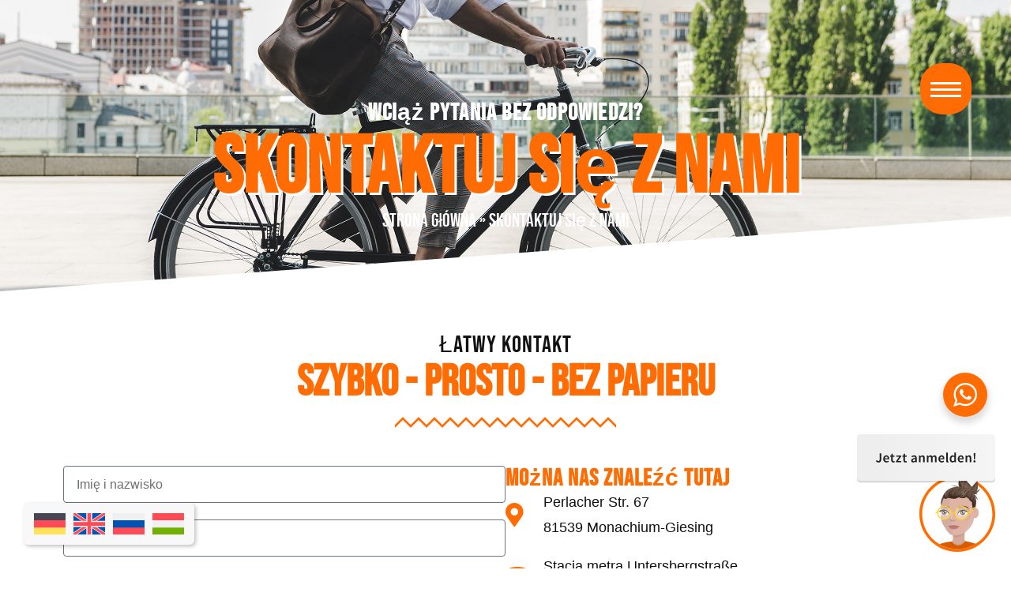

--- FILE ---
content_type: text/html; charset=UTF-8
request_url: https://fahrschule-batyra.de/pl/skontaktuj-sie-z-nami/
body_size: 29863
content:
<!doctype html>
<html lang="pl-PL">
<head>
	<meta charset="UTF-8">
	<meta name="viewport" content="width=device-width, initial-scale=1">
	<link rel="profile" href="https://gmpg.org/xfn/11">
	<meta name='robots' content='index, follow, max-image-preview:large, max-snippet:-1, max-video-preview:-1' />
	<style>img:is([sizes="auto" i], [sizes^="auto," i]) { contain-intrinsic-size: 3000px 1500px }</style>
	
	<!-- This site is optimized with the Yoast SEO plugin v26.7 - https://yoast.com/wordpress/plugins/seo/ -->
	<title>Skontaktuj się z nami | Fahrschule Batyra München Giesing</title>
	<meta name="description" content="Skontaktuj się z nami: Telefon komórkowy Telefon stacjonarny WhatsApp Email Formularz kontaktowy - lub odwiedź nas. Czekamy na Ciebie!" />
	<link rel="canonical" href="https://fahrschule-batyra.de/pl/skontaktuj-sie-z-nami/" />
	<meta property="og:locale" content="pl_PL" />
	<meta property="og:type" content="article" />
	<meta property="og:title" content="Kontakt | Szkoła jazdy Batyra w Monachium Giesing" />
	<meta property="og:description" content="Skontaktuj się z nami: Telefon komórkowy Telefon stacjonarny WhatsApp Email Formularz kontaktowy - lub odwiedź nas. Czekamy na Ciebie!" />
	<meta property="og:url" content="https://fahrschule-batyra.de/pl/skontaktuj-sie-z-nami/" />
	<meta property="og:site_name" content="Fahrschule Batyra München Giesing" />
	<meta property="article:publisher" content="https://www.facebook.com/people/Fahrschule-Batyra/100037075755558/" />
	<meta property="article:modified_time" content="2025-12-01T14:23:16+00:00" />
	<meta property="og:image" content="https://fahrschule-batyra.de/wp-content/uploads/2023/09/Nimmt-Kontakt-zu-Andys-Fahrschule-auf_og-1024x536.jpg" />
	<meta name="twitter:card" content="summary_large_image" />
	<meta name="twitter:label1" content="Szacowany czas czytania" />
	<meta name="twitter:data1" content="1 minuta" />
	<script type="application/ld+json" class="yoast-schema-graph">{"@context":"https://schema.org","@graph":[{"@type":"WebPage","@id":"https://fahrschule-batyra.de/pl/skontaktuj-sie-z-nami/","url":"https://fahrschule-batyra.de/pl/skontaktuj-sie-z-nami/","name":"Skontaktuj się z nami | Fahrschule Batyra München Giesing","isPartOf":{"@id":"https://fahrschule-batyra.de/pl/#website"},"primaryImageOfPage":{"@id":"https://fahrschule-batyra.de/pl/skontaktuj-sie-z-nami/#primaryimage"},"image":{"@id":"https://fahrschule-batyra.de/pl/skontaktuj-sie-z-nami/#primaryimage"},"thumbnailUrl":"https://fahrschule-batyra.de/wp-content/uploads/2023/09/Nimm-Kontakt-zu-Andys-Fahrschule-auf_Beitrag.jpg","datePublished":"2023-09-17T18:42:42+00:00","dateModified":"2025-12-01T14:23:16+00:00","description":"Skontaktuj się z nami: Telefon komórkowy Telefon stacjonarny WhatsApp Email Formularz kontaktowy - lub odwiedź nas. Czekamy na Ciebie!","breadcrumb":{"@id":"https://fahrschule-batyra.de/pl/skontaktuj-sie-z-nami/#breadcrumb"},"inLanguage":"pl-PL","potentialAction":[{"@type":"ReadAction","target":["https://fahrschule-batyra.de/pl/skontaktuj-sie-z-nami/"]}]},{"@type":"ImageObject","inLanguage":"pl-PL","@id":"https://fahrschule-batyra.de/pl/skontaktuj-sie-z-nami/#primaryimage","url":"https://fahrschule-batyra.de/wp-content/uploads/2023/09/Nimm-Kontakt-zu-Andys-Fahrschule-auf_Beitrag.jpg","contentUrl":"https://fahrschule-batyra.de/wp-content/uploads/2023/09/Nimm-Kontakt-zu-Andys-Fahrschule-auf_Beitrag.jpg","width":1000,"height":667},{"@type":"BreadcrumbList","@id":"https://fahrschule-batyra.de/pl/skontaktuj-sie-z-nami/#breadcrumb","itemListElement":[{"@type":"ListItem","position":1,"name":"Strona główna","item":"https://fahrschule-batyra.de/pl/"},{"@type":"ListItem","position":2,"name":"Skontaktuj się z nami"}]},{"@type":"WebSite","@id":"https://fahrschule-batyra.de/pl/#website","url":"https://fahrschule-batyra.de/pl/","name":"Fahrschule Batyra München Giesing","description":"Stressfrei, fair und schnell zum Führerschein","publisher":{"@id":"https://fahrschule-batyra.de/pl/#organization"},"potentialAction":[{"@type":"SearchAction","target":{"@type":"EntryPoint","urlTemplate":"https://fahrschule-batyra.de/pl/?s={search_term_string}"},"query-input":{"@type":"PropertyValueSpecification","valueRequired":true,"valueName":"search_term_string"}}],"inLanguage":"pl-PL"},{"@type":"Organization","@id":"https://fahrschule-batyra.de/pl/#organization","name":"Fahrschule Batyra in München Giesing","url":"https://fahrschule-batyra.de/pl/","logo":{"@type":"ImageObject","inLanguage":"pl-PL","@id":"https://fahrschule-batyra.de/pl/#/schema/logo/image/","url":"https://fahrschule-batyra.de/wp-content/uploads/2023/12/cropped-Fahrschule-Batyra_original-logo.png","contentUrl":"https://fahrschule-batyra.de/wp-content/uploads/2023/12/cropped-Fahrschule-Batyra_original-logo.png","width":660,"height":187,"caption":"Fahrschule Batyra in München Giesing"},"image":{"@id":"https://fahrschule-batyra.de/pl/#/schema/logo/image/"},"sameAs":["https://www.facebook.com/people/Fahrschule-Batyra/100037075755558/","https://www.instagram.com/fahrschule.batyra/"]}]}</script>
	<!-- / Yoast SEO plugin. -->


<link data-borlabs-cookie-style-blocker-id="google-fonts" rel='dns-prefetch' data-borlabs-cookie-style-blocker-href='//fonts.googleapis.com' />
<link rel="alternate" type="application/rss+xml" title="Fahrschule Batyra München Giesing &raquo; Kanał z wpisami" href="https://fahrschule-batyra.de/pl/feed/" />
<link rel="alternate" type="application/rss+xml" title="Fahrschule Batyra München Giesing &raquo; Kanał z komentarzami" href="https://fahrschule-batyra.de/pl/comments/feed/" />
<script>
window._wpemojiSettings = {"baseUrl":"https:\/\/s.w.org\/images\/core\/emoji\/15.0.3\/72x72\/","ext":".png","svgUrl":"https:\/\/s.w.org\/images\/core\/emoji\/15.0.3\/svg\/","svgExt":".svg","source":{"concatemoji":"https:\/\/fahrschule-batyra.de\/wp-includes\/js\/wp-emoji-release.min.js?ver=6.7.2"}};
/*! This file is auto-generated */
!function(i,n){var o,s,e;function c(e){try{var t={supportTests:e,timestamp:(new Date).valueOf()};sessionStorage.setItem(o,JSON.stringify(t))}catch(e){}}function p(e,t,n){e.clearRect(0,0,e.canvas.width,e.canvas.height),e.fillText(t,0,0);var t=new Uint32Array(e.getImageData(0,0,e.canvas.width,e.canvas.height).data),r=(e.clearRect(0,0,e.canvas.width,e.canvas.height),e.fillText(n,0,0),new Uint32Array(e.getImageData(0,0,e.canvas.width,e.canvas.height).data));return t.every(function(e,t){return e===r[t]})}function u(e,t,n){switch(t){case"flag":return n(e,"\ud83c\udff3\ufe0f\u200d\u26a7\ufe0f","\ud83c\udff3\ufe0f\u200b\u26a7\ufe0f")?!1:!n(e,"\ud83c\uddfa\ud83c\uddf3","\ud83c\uddfa\u200b\ud83c\uddf3")&&!n(e,"\ud83c\udff4\udb40\udc67\udb40\udc62\udb40\udc65\udb40\udc6e\udb40\udc67\udb40\udc7f","\ud83c\udff4\u200b\udb40\udc67\u200b\udb40\udc62\u200b\udb40\udc65\u200b\udb40\udc6e\u200b\udb40\udc67\u200b\udb40\udc7f");case"emoji":return!n(e,"\ud83d\udc26\u200d\u2b1b","\ud83d\udc26\u200b\u2b1b")}return!1}function f(e,t,n){var r="undefined"!=typeof WorkerGlobalScope&&self instanceof WorkerGlobalScope?new OffscreenCanvas(300,150):i.createElement("canvas"),a=r.getContext("2d",{willReadFrequently:!0}),o=(a.textBaseline="top",a.font="600 32px Arial",{});return e.forEach(function(e){o[e]=t(a,e,n)}),o}function t(e){var t=i.createElement("script");t.src=e,t.defer=!0,i.head.appendChild(t)}"undefined"!=typeof Promise&&(o="wpEmojiSettingsSupports",s=["flag","emoji"],n.supports={everything:!0,everythingExceptFlag:!0},e=new Promise(function(e){i.addEventListener("DOMContentLoaded",e,{once:!0})}),new Promise(function(t){var n=function(){try{var e=JSON.parse(sessionStorage.getItem(o));if("object"==typeof e&&"number"==typeof e.timestamp&&(new Date).valueOf()<e.timestamp+604800&&"object"==typeof e.supportTests)return e.supportTests}catch(e){}return null}();if(!n){if("undefined"!=typeof Worker&&"undefined"!=typeof OffscreenCanvas&&"undefined"!=typeof URL&&URL.createObjectURL&&"undefined"!=typeof Blob)try{var e="postMessage("+f.toString()+"("+[JSON.stringify(s),u.toString(),p.toString()].join(",")+"));",r=new Blob([e],{type:"text/javascript"}),a=new Worker(URL.createObjectURL(r),{name:"wpTestEmojiSupports"});return void(a.onmessage=function(e){c(n=e.data),a.terminate(),t(n)})}catch(e){}c(n=f(s,u,p))}t(n)}).then(function(e){for(var t in e)n.supports[t]=e[t],n.supports.everything=n.supports.everything&&n.supports[t],"flag"!==t&&(n.supports.everythingExceptFlag=n.supports.everythingExceptFlag&&n.supports[t]);n.supports.everythingExceptFlag=n.supports.everythingExceptFlag&&!n.supports.flag,n.DOMReady=!1,n.readyCallback=function(){n.DOMReady=!0}}).then(function(){return e}).then(function(){var e;n.supports.everything||(n.readyCallback(),(e=n.source||{}).concatemoji?t(e.concatemoji):e.wpemoji&&e.twemoji&&(t(e.twemoji),t(e.wpemoji)))}))}((window,document),window._wpemojiSettings);
</script>
<link rel='stylesheet' id='la-icon-maneger-style-css' href='https://fahrschule-batyra.de/wp-content/uploads/la_icon_sets/style.min.css?ver=6.7.2' media='all' />
<style id='wp-emoji-styles-inline-css'>

	img.wp-smiley, img.emoji {
		display: inline !important;
		border: none !important;
		box-shadow: none !important;
		height: 1em !important;
		width: 1em !important;
		margin: 0 0.07em !important;
		vertical-align: -0.1em !important;
		background: none !important;
		padding: 0 !important;
	}
</style>
<style id='search-meter-recent-searches-style-inline-css'>
.wp-block-search-meter-recent-searches>h2{margin-block-end:0;margin-block-start:0}.wp-block-search-meter-recent-searches>ul{list-style:none;padding-left:0}

</style>
<style id='search-meter-popular-searches-style-inline-css'>
.wp-block-search-meter-popular-searches>h2{margin-block-end:0;margin-block-start:0}.wp-block-search-meter-popular-searches>ul{list-style:none;padding-left:0}

</style>
<link rel='stylesheet' id='nta-css-popup-css' href='https://fahrschule-batyra.de/wp-content/plugins/whatsapp-for-wordpress/assets/dist/css/style.css?ver=6.7.2' media='all' />
<style id='global-styles-inline-css'>
:root{--wp--preset--aspect-ratio--square: 1;--wp--preset--aspect-ratio--4-3: 4/3;--wp--preset--aspect-ratio--3-4: 3/4;--wp--preset--aspect-ratio--3-2: 3/2;--wp--preset--aspect-ratio--2-3: 2/3;--wp--preset--aspect-ratio--16-9: 16/9;--wp--preset--aspect-ratio--9-16: 9/16;--wp--preset--color--black: #000000;--wp--preset--color--cyan-bluish-gray: #abb8c3;--wp--preset--color--white: #ffffff;--wp--preset--color--pale-pink: #f78da7;--wp--preset--color--vivid-red: #cf2e2e;--wp--preset--color--luminous-vivid-orange: #ff6900;--wp--preset--color--luminous-vivid-amber: #fcb900;--wp--preset--color--light-green-cyan: #7bdcb5;--wp--preset--color--vivid-green-cyan: #00d084;--wp--preset--color--pale-cyan-blue: #8ed1fc;--wp--preset--color--vivid-cyan-blue: #0693e3;--wp--preset--color--vivid-purple: #9b51e0;--wp--preset--gradient--vivid-cyan-blue-to-vivid-purple: linear-gradient(135deg,rgba(6,147,227,1) 0%,rgb(155,81,224) 100%);--wp--preset--gradient--light-green-cyan-to-vivid-green-cyan: linear-gradient(135deg,rgb(122,220,180) 0%,rgb(0,208,130) 100%);--wp--preset--gradient--luminous-vivid-amber-to-luminous-vivid-orange: linear-gradient(135deg,rgba(252,185,0,1) 0%,rgba(255,105,0,1) 100%);--wp--preset--gradient--luminous-vivid-orange-to-vivid-red: linear-gradient(135deg,rgba(255,105,0,1) 0%,rgb(207,46,46) 100%);--wp--preset--gradient--very-light-gray-to-cyan-bluish-gray: linear-gradient(135deg,rgb(238,238,238) 0%,rgb(169,184,195) 100%);--wp--preset--gradient--cool-to-warm-spectrum: linear-gradient(135deg,rgb(74,234,220) 0%,rgb(151,120,209) 20%,rgb(207,42,186) 40%,rgb(238,44,130) 60%,rgb(251,105,98) 80%,rgb(254,248,76) 100%);--wp--preset--gradient--blush-light-purple: linear-gradient(135deg,rgb(255,206,236) 0%,rgb(152,150,240) 100%);--wp--preset--gradient--blush-bordeaux: linear-gradient(135deg,rgb(254,205,165) 0%,rgb(254,45,45) 50%,rgb(107,0,62) 100%);--wp--preset--gradient--luminous-dusk: linear-gradient(135deg,rgb(255,203,112) 0%,rgb(199,81,192) 50%,rgb(65,88,208) 100%);--wp--preset--gradient--pale-ocean: linear-gradient(135deg,rgb(255,245,203) 0%,rgb(182,227,212) 50%,rgb(51,167,181) 100%);--wp--preset--gradient--electric-grass: linear-gradient(135deg,rgb(202,248,128) 0%,rgb(113,206,126) 100%);--wp--preset--gradient--midnight: linear-gradient(135deg,rgb(2,3,129) 0%,rgb(40,116,252) 100%);--wp--preset--font-size--small: 13px;--wp--preset--font-size--medium: 20px;--wp--preset--font-size--large: 36px;--wp--preset--font-size--x-large: 42px;--wp--preset--spacing--20: 0.44rem;--wp--preset--spacing--30: 0.67rem;--wp--preset--spacing--40: 1rem;--wp--preset--spacing--50: 1.5rem;--wp--preset--spacing--60: 2.25rem;--wp--preset--spacing--70: 3.38rem;--wp--preset--spacing--80: 5.06rem;--wp--preset--shadow--natural: 6px 6px 9px rgba(0, 0, 0, 0.2);--wp--preset--shadow--deep: 12px 12px 50px rgba(0, 0, 0, 0.4);--wp--preset--shadow--sharp: 6px 6px 0px rgba(0, 0, 0, 0.2);--wp--preset--shadow--outlined: 6px 6px 0px -3px rgba(255, 255, 255, 1), 6px 6px rgba(0, 0, 0, 1);--wp--preset--shadow--crisp: 6px 6px 0px rgba(0, 0, 0, 1);}:root { --wp--style--global--content-size: 800px;--wp--style--global--wide-size: 1200px; }:where(body) { margin: 0; }.wp-site-blocks > .alignleft { float: left; margin-right: 2em; }.wp-site-blocks > .alignright { float: right; margin-left: 2em; }.wp-site-blocks > .aligncenter { justify-content: center; margin-left: auto; margin-right: auto; }:where(.wp-site-blocks) > * { margin-block-start: 24px; margin-block-end: 0; }:where(.wp-site-blocks) > :first-child { margin-block-start: 0; }:where(.wp-site-blocks) > :last-child { margin-block-end: 0; }:root { --wp--style--block-gap: 24px; }:root :where(.is-layout-flow) > :first-child{margin-block-start: 0;}:root :where(.is-layout-flow) > :last-child{margin-block-end: 0;}:root :where(.is-layout-flow) > *{margin-block-start: 24px;margin-block-end: 0;}:root :where(.is-layout-constrained) > :first-child{margin-block-start: 0;}:root :where(.is-layout-constrained) > :last-child{margin-block-end: 0;}:root :where(.is-layout-constrained) > *{margin-block-start: 24px;margin-block-end: 0;}:root :where(.is-layout-flex){gap: 24px;}:root :where(.is-layout-grid){gap: 24px;}.is-layout-flow > .alignleft{float: left;margin-inline-start: 0;margin-inline-end: 2em;}.is-layout-flow > .alignright{float: right;margin-inline-start: 2em;margin-inline-end: 0;}.is-layout-flow > .aligncenter{margin-left: auto !important;margin-right: auto !important;}.is-layout-constrained > .alignleft{float: left;margin-inline-start: 0;margin-inline-end: 2em;}.is-layout-constrained > .alignright{float: right;margin-inline-start: 2em;margin-inline-end: 0;}.is-layout-constrained > .aligncenter{margin-left: auto !important;margin-right: auto !important;}.is-layout-constrained > :where(:not(.alignleft):not(.alignright):not(.alignfull)){max-width: var(--wp--style--global--content-size);margin-left: auto !important;margin-right: auto !important;}.is-layout-constrained > .alignwide{max-width: var(--wp--style--global--wide-size);}body .is-layout-flex{display: flex;}.is-layout-flex{flex-wrap: wrap;align-items: center;}.is-layout-flex > :is(*, div){margin: 0;}body .is-layout-grid{display: grid;}.is-layout-grid > :is(*, div){margin: 0;}body{padding-top: 0px;padding-right: 0px;padding-bottom: 0px;padding-left: 0px;}a:where(:not(.wp-element-button)){text-decoration: underline;}:root :where(.wp-element-button, .wp-block-button__link){background-color: #32373c;border-width: 0;color: #fff;font-family: inherit;font-size: inherit;line-height: inherit;padding: calc(0.667em + 2px) calc(1.333em + 2px);text-decoration: none;}.has-black-color{color: var(--wp--preset--color--black) !important;}.has-cyan-bluish-gray-color{color: var(--wp--preset--color--cyan-bluish-gray) !important;}.has-white-color{color: var(--wp--preset--color--white) !important;}.has-pale-pink-color{color: var(--wp--preset--color--pale-pink) !important;}.has-vivid-red-color{color: var(--wp--preset--color--vivid-red) !important;}.has-luminous-vivid-orange-color{color: var(--wp--preset--color--luminous-vivid-orange) !important;}.has-luminous-vivid-amber-color{color: var(--wp--preset--color--luminous-vivid-amber) !important;}.has-light-green-cyan-color{color: var(--wp--preset--color--light-green-cyan) !important;}.has-vivid-green-cyan-color{color: var(--wp--preset--color--vivid-green-cyan) !important;}.has-pale-cyan-blue-color{color: var(--wp--preset--color--pale-cyan-blue) !important;}.has-vivid-cyan-blue-color{color: var(--wp--preset--color--vivid-cyan-blue) !important;}.has-vivid-purple-color{color: var(--wp--preset--color--vivid-purple) !important;}.has-black-background-color{background-color: var(--wp--preset--color--black) !important;}.has-cyan-bluish-gray-background-color{background-color: var(--wp--preset--color--cyan-bluish-gray) !important;}.has-white-background-color{background-color: var(--wp--preset--color--white) !important;}.has-pale-pink-background-color{background-color: var(--wp--preset--color--pale-pink) !important;}.has-vivid-red-background-color{background-color: var(--wp--preset--color--vivid-red) !important;}.has-luminous-vivid-orange-background-color{background-color: var(--wp--preset--color--luminous-vivid-orange) !important;}.has-luminous-vivid-amber-background-color{background-color: var(--wp--preset--color--luminous-vivid-amber) !important;}.has-light-green-cyan-background-color{background-color: var(--wp--preset--color--light-green-cyan) !important;}.has-vivid-green-cyan-background-color{background-color: var(--wp--preset--color--vivid-green-cyan) !important;}.has-pale-cyan-blue-background-color{background-color: var(--wp--preset--color--pale-cyan-blue) !important;}.has-vivid-cyan-blue-background-color{background-color: var(--wp--preset--color--vivid-cyan-blue) !important;}.has-vivid-purple-background-color{background-color: var(--wp--preset--color--vivid-purple) !important;}.has-black-border-color{border-color: var(--wp--preset--color--black) !important;}.has-cyan-bluish-gray-border-color{border-color: var(--wp--preset--color--cyan-bluish-gray) !important;}.has-white-border-color{border-color: var(--wp--preset--color--white) !important;}.has-pale-pink-border-color{border-color: var(--wp--preset--color--pale-pink) !important;}.has-vivid-red-border-color{border-color: var(--wp--preset--color--vivid-red) !important;}.has-luminous-vivid-orange-border-color{border-color: var(--wp--preset--color--luminous-vivid-orange) !important;}.has-luminous-vivid-amber-border-color{border-color: var(--wp--preset--color--luminous-vivid-amber) !important;}.has-light-green-cyan-border-color{border-color: var(--wp--preset--color--light-green-cyan) !important;}.has-vivid-green-cyan-border-color{border-color: var(--wp--preset--color--vivid-green-cyan) !important;}.has-pale-cyan-blue-border-color{border-color: var(--wp--preset--color--pale-cyan-blue) !important;}.has-vivid-cyan-blue-border-color{border-color: var(--wp--preset--color--vivid-cyan-blue) !important;}.has-vivid-purple-border-color{border-color: var(--wp--preset--color--vivid-purple) !important;}.has-vivid-cyan-blue-to-vivid-purple-gradient-background{background: var(--wp--preset--gradient--vivid-cyan-blue-to-vivid-purple) !important;}.has-light-green-cyan-to-vivid-green-cyan-gradient-background{background: var(--wp--preset--gradient--light-green-cyan-to-vivid-green-cyan) !important;}.has-luminous-vivid-amber-to-luminous-vivid-orange-gradient-background{background: var(--wp--preset--gradient--luminous-vivid-amber-to-luminous-vivid-orange) !important;}.has-luminous-vivid-orange-to-vivid-red-gradient-background{background: var(--wp--preset--gradient--luminous-vivid-orange-to-vivid-red) !important;}.has-very-light-gray-to-cyan-bluish-gray-gradient-background{background: var(--wp--preset--gradient--very-light-gray-to-cyan-bluish-gray) !important;}.has-cool-to-warm-spectrum-gradient-background{background: var(--wp--preset--gradient--cool-to-warm-spectrum) !important;}.has-blush-light-purple-gradient-background{background: var(--wp--preset--gradient--blush-light-purple) !important;}.has-blush-bordeaux-gradient-background{background: var(--wp--preset--gradient--blush-bordeaux) !important;}.has-luminous-dusk-gradient-background{background: var(--wp--preset--gradient--luminous-dusk) !important;}.has-pale-ocean-gradient-background{background: var(--wp--preset--gradient--pale-ocean) !important;}.has-electric-grass-gradient-background{background: var(--wp--preset--gradient--electric-grass) !important;}.has-midnight-gradient-background{background: var(--wp--preset--gradient--midnight) !important;}.has-small-font-size{font-size: var(--wp--preset--font-size--small) !important;}.has-medium-font-size{font-size: var(--wp--preset--font-size--medium) !important;}.has-large-font-size{font-size: var(--wp--preset--font-size--large) !important;}.has-x-large-font-size{font-size: var(--wp--preset--font-size--x-large) !important;}
:root :where(.wp-block-pullquote){font-size: 1.5em;line-height: 1.6;}
</style>
<link rel='stylesheet' id='scroll-top-css-css' href='https://fahrschule-batyra.de/wp-content/plugins/scroll-top/assets/css/scroll-top.css?ver=1.5.5' media='all' />
<link rel='stylesheet' id='sf_styles-css' href='https://fahrschule-batyra.de/wp-content/plugins/superfly-menu/css/public.min.css?ver=6.7.2' media='all' />
<link  data-borlabs-cookie-style-blocker-id="google-fonts"  rel='stylesheet' id='sf-google-font-css' data-borlabs-cookie-style-blocker-href='//fonts.googleapis.com/css?family=Bebas+Neue&#038;ver=6.7.2' media='all' />
<link  data-borlabs-cookie-style-blocker-id="google-fonts"  rel='stylesheet' id='sf-google-font-subheader-css' data-borlabs-cookie-style-blocker-href='//fonts.googleapis.com/css?family=Bebas+Neue&#038;ver=6.7.2' media='all' />
<link rel='stylesheet' id='wcs-timetable-css' href='https://fahrschule-batyra.de/wp-content/plugins/weekly-class/assets/front/css/timetable.css?ver=2.6.0' media='all' />
<style id='wcs-timetable-inline-css'>
.wcs-single__action .wcs-btn--action{color:rgba( 255,255,255,1);background-color:#EE6B00}
</style>
<link rel='stylesheet' id='wpml-legacy-horizontal-list-0-css' href='https://fahrschule-batyra.de/wp-content/plugins/sitepress-multilingual-cms/templates/language-switchers/legacy-list-horizontal/style.min.css?ver=1' media='all' />
<style id='wpml-legacy-horizontal-list-0-inline-css'>
.wpml-ls-statics-shortcode_actions a, .wpml-ls-statics-shortcode_actions .wpml-ls-sub-menu a, .wpml-ls-statics-shortcode_actions .wpml-ls-sub-menu a:link, .wpml-ls-statics-shortcode_actions li:not(.wpml-ls-current-language) .wpml-ls-link, .wpml-ls-statics-shortcode_actions li:not(.wpml-ls-current-language) .wpml-ls-link:link {color:#ffffff;}.wpml-ls-statics-shortcode_actions .wpml-ls-current-language > a {color:#ffffff;}
</style>
<link rel='stylesheet' id='hello-elementor-css' href='https://fahrschule-batyra.de/wp-content/themes/hello-elementor/assets/css/reset.css?ver=3.4.5' media='all' />
<link rel='stylesheet' id='hello-elementor-theme-style-css' href='https://fahrschule-batyra.de/wp-content/themes/hello-elementor/assets/css/theme.css?ver=3.4.5' media='all' />
<link rel='stylesheet' id='hello-elementor-header-footer-css' href='https://fahrschule-batyra.de/wp-content/themes/hello-elementor/assets/css/header-footer.css?ver=3.4.5' media='all' />
<link rel='stylesheet' id='elementor-frontend-css' href='https://fahrschule-batyra.de/wp-content/uploads/elementor/css/custom-frontend.min.css?ver=1768587061' media='all' />
<link rel='stylesheet' id='elementor-post-1316-css' href='https://fahrschule-batyra.de/wp-content/uploads/elementor/css/post-1316.css?ver=1768587061' media='all' />
<link rel='stylesheet' id='widget-image-css' href='https://fahrschule-batyra.de/wp-content/plugins/elementor/assets/css/widget-image.min.css?ver=3.34.1' media='all' />
<link rel='stylesheet' id='e-sticky-css' href='https://fahrschule-batyra.de/wp-content/plugins/elementor-pro/assets/css/modules/sticky.min.css?ver=3.34.0' media='all' />
<link rel='stylesheet' id='e-motion-fx-css' href='https://fahrschule-batyra.de/wp-content/plugins/elementor-pro/assets/css/modules/motion-fx.min.css?ver=3.34.0' media='all' />
<link rel='stylesheet' id='widget-icon-list-css' href='https://fahrschule-batyra.de/wp-content/uploads/elementor/css/custom-widget-icon-list.min.css?ver=1768587061' media='all' />
<link rel='stylesheet' id='widget-heading-css' href='https://fahrschule-batyra.de/wp-content/plugins/elementor/assets/css/widget-heading.min.css?ver=3.34.1' media='all' />
<link rel='stylesheet' id='e-shapes-css' href='https://fahrschule-batyra.de/wp-content/plugins/elementor/assets/css/conditionals/shapes.min.css?ver=3.34.1' media='all' />
<link rel='stylesheet' id='e-popup-css' href='https://fahrschule-batyra.de/wp-content/plugins/elementor-pro/assets/css/conditionals/popup.min.css?ver=3.34.0' media='all' />
<link rel='stylesheet' id='elementor-icons-css' href='https://fahrschule-batyra.de/wp-content/plugins/elementor/assets/lib/eicons/css/elementor-icons.min.css?ver=5.45.0' media='all' />
<link rel='stylesheet' id='font-awesome-5-all-css' href='https://fahrschule-batyra.de/wp-content/plugins/elementor/assets/lib/font-awesome/css/all.min.css?ver=3.34.1' media='all' />
<link rel='stylesheet' id='font-awesome-4-shim-css' href='https://fahrschule-batyra.de/wp-content/plugins/elementor/assets/lib/font-awesome/css/v4-shims.min.css?ver=3.34.1' media='all' />
<link rel='stylesheet' id='widget-breadcrumbs-css' href='https://fahrschule-batyra.de/wp-content/plugins/elementor-pro/assets/css/widget-breadcrumbs.min.css?ver=3.34.0' media='all' />
<link rel='stylesheet' id='widget-divider-css' href='https://fahrschule-batyra.de/wp-content/plugins/elementor/assets/css/widget-divider.min.css?ver=3.34.1' media='all' />
<link rel='stylesheet' id='widget-form-css' href='https://fahrschule-batyra.de/wp-content/plugins/elementor-pro/assets/css/widget-form.min.css?ver=3.34.0' media='all' />
<link rel='stylesheet' id='widget-google_maps-css' href='https://fahrschule-batyra.de/wp-content/plugins/elementor/assets/css/widget-google_maps.min.css?ver=3.34.1' media='all' />
<link rel='stylesheet' id='elementor-post-12364-css' href='https://fahrschule-batyra.de/wp-content/uploads/elementor/css/post-12364.css?ver=1768603262' media='all' />
<link rel='stylesheet' id='elementor-post-16820-css' href='https://fahrschule-batyra.de/wp-content/uploads/elementor/css/post-16820.css?ver=1768588584' media='all' />
<link rel='stylesheet' id='elementor-post-12248-css' href='https://fahrschule-batyra.de/wp-content/uploads/elementor/css/post-12248.css?ver=1768602309' media='all' />
<link rel='stylesheet' id='elementor-post-17977-css' href='https://fahrschule-batyra.de/wp-content/uploads/elementor/css/post-17977.css?ver=1768588584' media='all' />
<link rel='stylesheet' id='borlabs-cookie-custom-css' href='https://fahrschule-batyra.de/wp-content/cache/borlabs-cookie/1/borlabs-cookie-1-pl.css?ver=3.3.23-52' media='all' />
<link rel='stylesheet' id='hello-elementor-child-style-css' href='https://fahrschule-batyra.de/wp-content/themes/hello-theme-child-master/style.css?ver=1.0.0' media='all' />
<link rel='stylesheet' id='ekit-widget-styles-css' href='https://fahrschule-batyra.de/wp-content/plugins/elementskit-lite/widgets/init/assets/css/widget-styles.css?ver=3.7.8' media='all' />
<link rel='stylesheet' id='ekit-responsive-css' href='https://fahrschule-batyra.de/wp-content/plugins/elementskit-lite/widgets/init/assets/css/responsive.css?ver=3.7.8' media='all' />
<link rel='stylesheet' id='elementor-icons-shared-0-css' href='https://fahrschule-batyra.de/wp-content/plugins/elementor/assets/lib/font-awesome/css/fontawesome.min.css?ver=5.15.3' media='all' />
<link rel='stylesheet' id='elementor-icons-fa-solid-css' href='https://fahrschule-batyra.de/wp-content/plugins/elementor/assets/lib/font-awesome/css/solid.min.css?ver=5.15.3' media='all' />
<link rel='stylesheet' id='elementor-icons-fa-regular-css' href='https://fahrschule-batyra.de/wp-content/plugins/elementor/assets/lib/font-awesome/css/regular.min.css?ver=5.15.3' media='all' />
<link rel='stylesheet' id='elementor-icons-fa-brands-css' href='https://fahrschule-batyra.de/wp-content/plugins/elementor/assets/lib/font-awesome/css/brands.min.css?ver=5.15.3' media='all' />
<script id="wpml-cookie-js-extra">
var wpml_cookies = {"wp-wpml_current_language":{"value":"pl","expires":1,"path":"\/"}};
var wpml_cookies = {"wp-wpml_current_language":{"value":"pl","expires":1,"path":"\/"}};
</script>
<script src="https://fahrschule-batyra.de/wp-content/plugins/sitepress-multilingual-cms/res/js/cookies/language-cookie.js?ver=486900" id="wpml-cookie-js" defer data-wp-strategy="defer"></script>
<script src="https://fahrschule-batyra.de/wp-content/plugins/superfly-menu/includes/vendor/looks_awesome/icon_manager/js/md5.js?ver=1.0,0" id="la-icon-manager-md5-js"></script>
<script src="https://fahrschule-batyra.de/wp-content/plugins/superfly-menu/includes/vendor/looks_awesome/icon_manager/js/util.js?ver=1.0,0" id="la-icon-manager-util-js"></script>
<script src="https://fahrschule-batyra.de/wp-includes/js/jquery/jquery.min.js?ver=3.7.1" id="jquery-core-js"></script>
<script src="https://fahrschule-batyra.de/wp-includes/js/jquery/jquery-migrate.min.js?ver=3.4.1" id="jquery-migrate-js"></script>
<script src="https://fahrschule-batyra.de/wp-content/plugins/WP_Estimation_Form/assets/js/lfb_frontend.min.js?ver=10.26" id="lfb_frontendGlobal-js"></script>
<script id="sf_main-js-extra">
var SF_Opts = {"wp_menu_id":"2","social":{"facebook":"https:\/\/www.facebook.com\/profile.php?id=100037075755558","instagram":"https:\/\/www.instagram.com\/fahrschule.batyra\/","email":"info@fahrschule-batyra.de"},"search":"yes","blur":"no","fade":"no","test_mode":"no","hide_def":"no","mob_nav":"no","dynamic":"no","parent_ignore":"yes","sidebar_style":"side","sidebar_behaviour":"slide","alt_menu":"","sidebar_pos":"right","width_panel_1":"500","width_panel_2":"500","width_panel_3":"250","width_panel_4":"200","base_color":"#FF6C03","opening_type":"click","sub_type":"flyout","video_bg":"","video_mob":"no","video_preload":"no","sub_mob_type":"dropdown","sub_opening_type":"hover","label":"metro","label_top":"80px","label_size":"65","label_vis":"yes","item_padding":"8","bg":"","path":"https:\/\/fahrschule-batyra.de\/wp-content\/plugins\/superfly-menu\/img\/","menu":"{\"2\":{\"term_id\":2,\"name\":\"Hauptmen\u00fc\",\"loc\":{\"pages\":{\"1620\":1,\"1627\":1,\"2518\":1,\"3356\":1,\"3606\":1,\"3753\":1,\"3789\":1,\"5826\":1,\"6705\":1,\"7559\":1,\"7682\":1,\"7731\":1,\"7940\":1,\"9599\":1,\"9752\":1,\"9810\":1,\"10485\":1,\"10708\":1,\"10792\":1,\"12139\":1,\"12141\":1,\"12142\":1,\"12144\":1,\"12147\":1,\"12148\":1,\"12151\":1,\"12152\":1,\"12155\":1,\"12156\":1,\"12157\":1,\"12158\":1,\"12159\":1,\"12163\":1,\"12164\":1,\"12167\":1,\"12168\":1,\"12169\":1,\"12171\":1,\"12173\":1,\"12174\":1,\"12177\":1,\"12178\":1,\"12180\":1,\"12181\":1,\"12187\":1,\"12188\":1,\"12189\":1,\"12190\":1,\"12191\":1,\"12192\":1,\"12193\":1,\"12196\":1,\"12200\":1,\"12202\":1,\"12217\":1,\"12218\":1,\"12219\":1,\"12220\":1,\"12221\":1,\"12222\":1,\"12229\":1,\"12231\":1,\"12237\":1,\"12254\":1,\"12259\":1,\"12279\":1,\"12280\":1,\"12301\":1,\"12306\":1,\"12364\":1,\"12402\":1,\"12473\":1,\"12486\":1,\"12533\":1,\"12543\":1,\"12560\":1,\"12648\":1,\"13029\":1,\"13030\":1,\"13031\":1},\"cposts\":{\"e-landing-page\":1,\"elementor_library\":1,\"elementskit_content\":1,\"specials\":1,\"class\":1},\"cats\":{\"254\":1,\"255\":1,\"256\":1,\"257\":1},\"taxes\":{},\"langs\":{\"ru\":1,\"pl\":1,\"en\":1,\"de\":1},\"wp_pages\":{\"front\":1,\"home\":1,\"archive\":1,\"single\":1,\"forbidden\":1,\"search\":1},\"ids\":[\"\"]},\"isDef\":true}}","togglers":"","subMenuSupport":"yes","subMenuSelector":"sub-menu, children","eventsInterval":"51","activeClassSelector":"current-menu-item","allowedTags":"DIV, NAV, UL, OL, LI, A, P, H1, H2, H3, H4, SPAN","menuData":[],"siteBase":"https:\/\/fahrschule-batyra.de","plugin_ver":"5.0.30"};
</script>
<script src="https://fahrschule-batyra.de/wp-content/plugins/superfly-menu/js/public.min.js?ver=5.0.30" id="sf_main-js"></script>
<script src="https://fahrschule-batyra.de/wp-content/plugins/elementor/assets/lib/font-awesome/js/v4-shims.min.js?ver=3.34.1" id="font-awesome-4-shim-js"></script>
<script data-no-optimize="1" data-no-minify="1" data-cfasync="false" src="https://fahrschule-batyra.de/wp-content/cache/borlabs-cookie/1/borlabs-cookie-config-pl.json.js?ver=3.3.23-66" id="borlabs-cookie-config-js"></script>
<link rel="https://api.w.org/" href="https://fahrschule-batyra.de/pl/wp-json/" /><link rel="alternate" title="JSON" type="application/json" href="https://fahrschule-batyra.de/pl/wp-json/wp/v2/pages/12364" /><link rel="EditURI" type="application/rsd+xml" title="RSD" href="https://fahrschule-batyra.de/xmlrpc.php?rsd" />
<link rel='shortlink' href='https://fahrschule-batyra.de/pl/?p=12364' />
<link rel="alternate" title="oEmbed (JSON)" type="application/json+oembed" href="https://fahrschule-batyra.de/pl/wp-json/oembed/1.0/embed?url=https%3A%2F%2Ffahrschule-batyra.de%2Fpl%2Fskontaktuj-sie-z-nami%2F" />
<link rel="alternate" title="oEmbed (XML)" type="text/xml+oembed" href="https://fahrschule-batyra.de/pl/wp-json/oembed/1.0/embed?url=https%3A%2F%2Ffahrschule-batyra.de%2Fpl%2Fskontaktuj-sie-z-nami%2F&#038;format=xml" />
<meta name="generator" content="WPML ver:4.8.6 stt:1,3,23,40,45;" />
<!-- Scroll To Top -->
<style id="scrolltop-custom-style">
		#scrollUp {border-radius:50%;opacity:0.7;bottom:20px;right:20px;background:#ff6c03;;}
		#scrollUp:hover{opacity:1;}
        .top-icon{stroke:#ffffff;}
        @media (max-width: 567px) { #scrollUp { display: none !important; } };
		
		</style>
<!-- End Scroll Top - https://wordpress.org/plugins/scroll-top/ -->
<script>

    // global
    window.SFM_is_mobile = (function () {
        var n = navigator.userAgent;
        var reg = new RegExp('Android\s([0-9\.]*)')
        var match = n.toLowerCase().match(reg);
        var android =  match ? parseFloat(match[1]) : false;
        if (android && android < 3.6) {
        	return;
        };

        return n.match(/Android|BlackBerry|IEMobile|iPhone|iPad|iPod|Opera Mini/i);
    })();

    window.SFM_current_page_menu = '2';

    (function(){

        var mob_bar = '';
        var pos = 'right';
        var iconbar = '';

        var SFM_skew_disabled = ( function( ) {
            var window_width = window.innerWidth;
            var sfm_width = 500;
            if ( sfm_width * 2 >= window_width ) {
                return true;
            }
            return false;
        } )( );

        var classes = SFM_is_mobile ? 'sfm-mobile' : 'sfm-desktop';
        var html = document.getElementsByTagName('html')[0]; // pointer
        classes += mob_bar ? ' sfm-mob-nav' : '';
        classes += ' sfm-pos-' + pos;
        classes += iconbar ? ' sfm-bar' : '';
		classes += SFM_skew_disabled ? ' sfm-skew-disabled' : '';

        html.className = html.className == '' ?  classes : html.className + ' ' + classes;

    })();
</script>
<style type="text/css" id="superfly-dynamic">
    @font-face {
        font-family: 'sfm-icomoon';
        src:url('https://fahrschule-batyra.de/wp-content/plugins/superfly-menu/img/fonts/icomoon.eot?wehgh4');
        src: url('https://fahrschule-batyra.de/wp-content/plugins/superfly-menu/img/fonts/icomoon.svg?wehgh4#icomoon') format('svg'),
        url('https://fahrschule-batyra.de/wp-content/plugins/superfly-menu/img/fonts/icomoon.eot?#iefixwehgh4') format('embedded-opentype'),
        url('https://fahrschule-batyra.de/wp-content/plugins/superfly-menu/img/fonts/icomoon.woff?wehgh4') format('woff'),
        url('https://fahrschule-batyra.de/wp-content/plugins/superfly-menu/img/fonts/icomoon.ttf?wehgh4') format('truetype');
        font-weight: normal;
        font-style: normal;
        font-display: swap;
    }
        .sfm-navicon, .sfm-navicon:after, .sfm-navicon:before, .sfm-sidebar-close:before, .sfm-sidebar-close:after {
        height: 3px !important;
    }
    .sfm-label-square .sfm-navicon-button, .sfm-label-rsquare .sfm-navicon-button, .sfm-label-circle .sfm-navicon-button {
    border-width: 3px !important;
    }

    .sfm-vertical-nav .sfm-submenu-visible > a .sfm-sm-indicator i:after {
    -webkit-transform: rotate(180deg);
    transform: rotate(180deg);
    }

    #sfm-mob-navbar .sfm-navicon-button:after {
    /*width: 30px;*/
    }

    .sfm-pos-right .sfm-vertical-nav .sfm-has-child-menu > a:before {
    display: none;
    }

    #sfm-sidebar.sfm-vertical-nav .sfm-menu .sfm-sm-indicator {
    /*background: rgba(255,255,255,0.085);*/
    }

    .sfm-pos-right #sfm-sidebar.sfm-vertical-nav .sfm-menu li a {
    /*padding-left: 10px !important;*/
    }

    .sfm-pos-right #sfm-sidebar.sfm-vertical-nav .sfm-sm-indicator {
    left: auto;
    right: 0;
    }

    #sfm-sidebar.sfm-compact .sfm-nav {
    min-height: 50vh;
    height: auto;
    max-height: none;
    margin-top: 30px;
    }

    #sfm-sidebar.sfm-compact  input[type=search] {
    font-size: 16px;
    }
    /*}*/

            #sfm-sidebar .sfm-sidebar-bg, #sfm-sidebar .sfm-social {
        background-color: #FF6C03 !important;
        }

            #sfm-sidebar .sfm-logo img {
        max-height: 200px;
        }
    

    #sfm-sidebar, .sfm-sidebar-bg, #sfm-sidebar .sfm-nav, #sfm-sidebar .sfm-widget, #sfm-sidebar .sfm-logo, #sfm-sidebar .sfm-social, .sfm-style-toolbar .sfm-copy {
    width: 500px;
    }
            #sfm-sidebar .sfm-menu li > a span {
        vertical-align: baseline;
        }
        #sfm-sidebar:not(.sfm-iconbar) .sfm-menu li > a span{
        max-width: calc(500px - 100px);    }
    #sfm-sidebar .sfm-social {
    background-color: transparent !important;
    }

    

    
    
    
    
    #sfm-sidebar .sfm-menu li > a:before {
        background: #FF6C03;
    }

    #sfm-sidebar .sfm-menu-level-1 li > a:before {
        background: #ffffff;
    }

    #sfm-sidebar .sfm-menu-level-2 li > a:before {
        background: #ffffff;
    }
    #sfm-sidebar .sfm-menu-level-3 li > a:before {
        background: #ffffff;
    }

    @media only screen and (min-width: 800px) {
        #sfm-sidebar .sfm-menu-level-0 li:hover:before,
        #sfm-sidebar .sfm-menu-level-0 li.sfm-active-item:before,
        #sfm-sidebar .sfm-menu-level-0 li.sfm-active-smooth:before {
            background-color: #ffffff;
        }
    }

    #sfm-sidebar .sfm-view-level-1 .sfm-menu li:hover:before,
    #sfm-sidebar .sfm-view-level-1 .sfm-menu li.sfm-active-item:before {
        background-color: #111111;
    }

    #sfm-sidebar .sfm-view-level-2 .sfm-menu li:hover:before,
    #sfm-sidebar .sfm-view-level-2 .sfm-menu li.sfm-active-item:before {
        background-color: #ffffff;
    }

    #sfm-sidebar .sfm-view-level-3 .sfm-menu li:hover:before,
    #sfm-sidebar .sfm-view-level-3 .sfm-menu li.sfm-active-item:before {
        background-color: #ffffff;
    }
    
        #sfm-sidebar .sfm-menu li a,
        #sfm-sidebar .sfm-chapter,
        #sfm-sidebar .widget-area,
        .sfm-search-form input {
        padding-left: 10% !important;
        }

        .sfm-pos-right .sfm-sub-flyout #sfm-sidebar .sfm-menu li a,
        .sfm-pos-right .sfm-sub-flyout #sfm-sidebar .sfm-view .sfm-back-parent,
        .sfm-pos-right .sfm-sub-flyout #sfm-sidebar .sfm-chapter,
        .sfm-pos-right .sfm-sub-flyout #sfm-sidebar .widget-area,
        .sfm-pos-right .sfm-sub-flyout .sfm-search-form input {
        padding-left: 14% !important;
        }
                #sfm-sidebar .sfm-child-menu.sfm-menu-level-1 li a {
        padding-left: 12% !important;
        }
        #sfm-sidebar .sfm-child-menu.sfm-menu-level-2 li a {
        padding-left: 14% !important;
        }
    
        #sfm-sidebar.sfm-compact .sfm-social li {
        text-align: left;
        }

        #sfm-sidebar.sfm-compact .sfm-social:before {
        right: auto;
        left: auto;
        left: 10%;
        }

                #sfm-sidebar:after {
    display: none !important;
    }

    


    #sfm-sidebar,
    .sfm-pos-right .sfm-sidebar-slide.sfm-body-pushed #sfm-mob-navbar {
    -webkit-transform: translate3d(-500px,0,0);
    transform: translate3d(-500px,0,0);
    }


    .sfm-pos-right #sfm-sidebar, .sfm-sidebar-slide.sfm-body-pushed #sfm-mob-navbar {
    -webkit-transform: translate3d(500px,0,0);
    transform: translate3d(500px,0,0);
    }



    .sfm-pos-left #sfm-sidebar .sfm-view-level-1 {
    left: 500px;
    width: 500px;
    -webkit-transform: translate3d(-500px,0,0);
    transform: translate3d(-500px,0,0);
    }

    #sfm-sidebar .sfm-view-level-1 .sfm-menu {
         width: 500px;
    }
    #sfm-sidebar .sfm-view-level-2 .sfm-menu {
         width: 250px;
    }
    #sfm-sidebar .sfm-view-level-3 .sfm-menu {
         width: 200px;
    }

    .sfm-pos-right #sfm-sidebar .sfm-view-level-1 {
    left: auto;
    right: 500px;
    width: 500px;
    -webkit-transform: translate3d(500px,0,0);
    transform: translate3d(500px,0,0);
    }

    .sfm-pos-left #sfm-sidebar .sfm-view-level-2 {
    left: 1000px;
    width: 250px;
    -webkit-transform: translate3d(-1250px,0,0);
    transform: translate3d(-1250px,0,0);
    }

    .sfm-pos-right #sfm-sidebar .sfm-view-level-2
    {
    left: auto;
    right: 1000px;
    width: 250px;
    -webkit-transform: translate3d(1250px,0,0);
    transform: translate3d(1250px,0,0);
    }

    .sfm-pos-left #sfm-sidebar .sfm-view-level-3 {
    left: 1250px;
    width: 200px;
    -webkit-transform: translate3d(-1450px,0,0);
    transform: translate3d(-1450px,0,0);
    }

    .sfm-pos-right #sfm-sidebar .sfm-view-level-3 {
    left: auto;
    right: 1250px;
    width: 200px;
    -webkit-transform: translate3d(1250px,0,0);
    transform: translate3d(1250px,0,0);
    }

    .sfm-view-pushed-1 #sfm-sidebar .sfm-view-level-2 {
    -webkit-transform: translate3d(-250px,0,0);
    transform: translate3d(-250px,0,0);
    }

    .sfm-pos-right .sfm-view-pushed-1 #sfm-sidebar .sfm-view-level-2 {
    -webkit-transform: translate3d(250px,0,0);
    transform: translate3d(250px,0,0);
    }

    .sfm-view-pushed-2 #sfm-sidebar .sfm-view-level-3 {
    -webkit-transform: translate3d(-200px,0,0);
    transform: translate3d(-200px,0,0);
    }

    .sfm-pos-right .sfm-view-pushed-2 #sfm-sidebar .sfm-view-level-3 {
    -webkit-transform: translate3d(200px,0,0);
    transform: translate3d(200px,0,0);
    }

    .sfm-sub-swipe #sfm-sidebar .sfm-view-level-1,
    .sfm-sub-swipe #sfm-sidebar .sfm-view-level-2,
    .sfm-sub-swipe #sfm-sidebar .sfm-view-level-3,
    .sfm-sub-swipe #sfm-sidebar .sfm-view-level-custom,
    .sfm-sub-dropdown #sfm-sidebar .sfm-view-level-custom {
    left: 500px;
    width: 500px;
    }

    .sfm-sub-dropdown #sfm-sidebar .sfm-view-level-custom {
    width: 500px !important;
    }

    .sfm-sub-swipe #sfm-sidebar .sfm-view-level-custom,
    .sfm-sub-swipe #sfm-sidebar .sfm-view-level-custom .sfm-custom-content,
    .sfm-sub-swipe #sfm-sidebar .sfm-view-level-custom .sfm-content-wrapper {
    width: 500px !important;
    }

    .sfm-sub-swipe #sfm-sidebar .sfm-menu {
    width: 500px;
    }

    .sfm-sub-swipe.sfm-view-pushed-1 #sfm-sidebar .sfm-view-level-1,
    .sfm-sub-swipe.sfm-view-pushed-2 #sfm-sidebar .sfm-view-level-2,
    .sfm-sub-swipe.sfm-view-pushed-3 #sfm-sidebar .sfm-view-level-3,
    .sfm-sub-dropdown.sfm-view-pushed-custom #sfm-sidebar .sfm-view-level-custom,
    .sfm-sub-swipe.sfm-view-pushed-custom #sfm-sidebar .sfm-view-level-custom {
    -webkit-transform: translate3d(-500px,0,0) !important;
    transform: translate3d(-500px,0,0) !important;
    }

    .sfm-sub-swipe.sfm-view-pushed-1 #sfm-sidebar .sfm-scroll-main,
    .sfm-sub-swipe.sfm-view-pushed-custom #sfm-sidebar .sfm-scroll-main,
    .sfm-sub-dropdown.sfm-view-pushed-custom #sfm-sidebar .sfm-scroll-main {
    -webkit-transform: translate3d(-100%,0,0) !important;
    transform: translate3d(-100%,0,0) !important;
    }

    .sfm-sub-swipe.sfm-view-pushed-2 #sfm-sidebar .sfm-view-level-1,
    .sfm-sub-swipe.sfm-view-pushed-custom #sfm-sidebar .sfm-view-level-1,
    .sfm-sub-swipe.sfm-view-pushed-3 #sfm-sidebar .sfm-view-level-2,
    .sfm-sub-swipe.sfm-view-pushed-custom.sfm-view-pushed-2 #sfm-sidebar .sfm-view-level-2 {
    -webkit-transform: translate3d(-200%,0,0) !important;
    transform: translate3d(-200%,0,0) !important;
    }

    /* custom content */

    .sfm-pos-left .sfm-view-pushed-1.sfm-view-pushed-custom #sfm-sidebar .sfm-view-level-custom {
    right: -500px;
    }
    .sfm-pos-left .sfm-view-pushed-2.sfm-view-pushed-custom #sfm-sidebar .sfm-view-level-custom {
    right: -750px;
    }
    .sfm-pos-left .sfm-view-pushed-3.sfm-view-pushed-custom #sfm-sidebar .sfm-view-level-custom {
    right: -950px;
    }

    .sfm-sub-swipe.sfm-view-pushed-custom #sfm-sidebar .sfm-view-level-custom,
    .sfm-sub-dropdown.sfm-view-pushed-custom #sfm-sidebar .sfm-view-level-custom {
    right: 0;
    }
    .sfm-pos-right .sfm-view-pushed-1.sfm-view-pushed-custom #sfm-sidebar.sfm-sub-flyout .sfm-view-level-custom {
    left: -500px;
    }
    .sfm-pos-right .sfm-view-pushed-2.sfm-view-pushed-custom #sfm-sidebar.sfm-sub-flyout .sfm-view-level-custom {
    left: -750px;
    }
    .sfm-pos-right .sfm-view-pushed-3.sfm-view-pushed-custom #sfm-sidebar.sfm-sub-flyout .sfm-view-level-custom {
    left: -950px;
    }

    .sfm-pos-left .sfm-view-pushed-custom #sfm-sidebar .sfm-view-level-custom {
    transform: translate3d(100%,0,0);
    }
    .sfm-pos-right .sfm-view-pushed-custom #sfm-sidebar .sfm-view-level-custom {
    transform: translate3d(-100%,0,0);
    }


    
    #sfm-sidebar .sfm-menu a img{
    max-width: 60px;
    max-height: 60px;
    }
    #sfm-sidebar .sfm-menu .la_icon{
    font-size: 60px;
    min-width: 60px;
    min-height: 60px;
    }

        #sfm-sidebar .sfm-menu li > a span:before {
    content: "0" attr(data-index);
    display: inline-block;
    vertical-align: super;
    font-size: 55%;
    opacity: 0.4;
    margin-right: 5px;
    }
            @media only screen and (min-width: 800px) {
        #sfm-sidebar .sfm-menu li.sfm-active-class > a:before {
            width: 100%;
        }
    }
    #sfm-sidebar.sfm-hl-line .sfm-menu li.sfm-active-class > a {
        background: rgba(0, 0, 0, 0.15);
    }
    
    #sfm-sidebar .sfm-back-parent {
        background: #FF6C03;
    }

    #sfm-sidebar .sfm-view-level-1, #sfm-sidebar ul.sfm-menu-level-1 {
        background: #f2f2f2;
    }

    #sfm-sidebar .sfm-view-level-2, #sfm-sidebar ul.sfm-menu-level-2 {
        background: #9e466b;
    }

    #sfm-sidebar .sfm-view-level-3, #sfm-sidebar ul.sfm-menu-level-3 {
    background: #36939e;
    }

    #sfm-sidebar .sfm-menu-level-0 li, #sfm-sidebar .sfm-menu-level-0 li a, .sfm-title h3, #sfm-sidebar .sfm-back-parent {
    color: #ffffff;
    }

    #sfm-sidebar .sfm-menu li a, #sfm-sidebar .sfm-chapter, #sfm-sidebar .sfm-back-parent {
    padding: 8px 0;
    text-transform: capitalize;
    }
    .sfm-style-full #sfm-sidebar.sfm-hl-line .sfm-menu li > a:before {
    bottom:  3px
    }

    #sfm-sidebar .sfm-search-form input[type=text] {
    padding-top:8px;
    padding-bottom:8px;
    }

    .sfm-sub-swipe #sfm-sidebar .sfm-view .sfm-menu,
    .sfm-sub-swipe .sfm-custom-content,
    .sfm-sub-dropdown .sfm-custom-content {
    padding-top:  56px;
    }

    #sfm-sidebar .sfm-search-form span {
    top: 22px;
    font-size: 37px;
    font-weight: normal;
    }

    #sfm-sidebar {
    font-family: Bebas Neue;
    }

    #sfm-sidebar .sfm-sm-indicator {
    line-height: 40px;
    }

    #sfm-sidebar.sfm-indicators .sfm-sm-indicator i  {
    width: 6px;
    height: 6px;
    border-top-width: 2px;
    border-right-width: 2px;
    margin: -3px 0 0 -3px;
    }

    #sfm-sidebar .sfm-search-form input {
    font-size: 40px;
    }

    #sfm-sidebar .sfm-menu li a, #sfm-sidebar .sfm-menu .sfm-chapter, #sfm-sidebar .sfm-back-parent {
    font-family: Bebas Neue;
    font-weight: normal;
    font-size: 40px;
    letter-spacing: 0px;
    text-align: left;
    -webkit-font-smoothing: antialiased;
    font-smoothing: antialiased;
    text-rendering: optimizeLegibility;
    }

    #sfm-sidebar .sfm-social-abbr a {
    font-family: Bebas Neue;
    }
    #sfm-sidebar .sfm-widget,
    #sfm-sidebar .widget-area {
    text-align: left;
    }

    #sfm-sidebar .sfm-social {
    text-align: center !important;
    }

    #sfm-sidebar .sfm-menu .sfm-chapter {
    font-size: 20px;
    margin-top: 8px;
    font-weight: normal;
    text-transform: uppercase;
    }
    #sfm-sidebar .sfm-menu .sfm-chapter div{
    font-family: Bebas Neue;
    font-size: 20px;
    }
        .sfm-rollback a {
    font-family: Bebas Neue;
    }
    #sfm-sidebar .sfm-menu .la_icon{
    color: #ffffff;
    }

    #sfm-sidebar .sfm-menu-level-0 li .sfm-sm-indicator i {
    border-color: #ffffff;
    }
    #sfm-sidebar .sfm-menu-level-0 .sfm-sl, .sfm-title h2, .sfm-social:after {
    color: #eeeeee;
    }
    #sfm-sidebar .sfm-menu-level-1 li .sfm-sm-indicator i {
    border-color: #111111;
    }
    #sfm-sidebar .sfm-menu-level-1 .sfm-sl {
    color: #eeeeee;
    }
    #sfm-sidebar .sfm-menu-level-2 li .sfm-sm-indicator i {
    border-color: #ffffff;
    }
    #sfm-sidebar .sfm-menu-level-2 .sfm-sl {
    color: #eeeeee;
    }
    #sfm-sidebar .sfm-menu-level-3 li .sfm-sm-indicator i {
    border-color: #ffffff;
    }
    #sfm-sidebar .sfm-menu-level-3 .sfm-sl {
    color: #eeeeee;
    }
    .sfm-menu-level-0 .sfm-chapter {
    color: #00ffb8 !important;
    }
    .sfm-menu-level-1 .sfm-chapter {
    color: #ffffff !important;
    }
    .sfm-menu-level-2 .sfm-chapter {
    color: #ffffff !important;
    }
    .sfm-menu-level-3 .sfm-chapter {
    color: #ffffff !important;
    }
    #sfm-sidebar .sfm-view-level-1 li a,
    #sfm-sidebar .sfm-menu-level-1 li a{
    color: #111111;
    border-color: #111111;
    }

    #sfm-sidebar:after {
    background-color: #FF6C03;
    }

    #sfm-sidebar .sfm-view-level-2 li a,
    #sfm-sidebar .sfm-menu-level-2 li a{
    color: #ffffff;
    border-color: #ffffff;
    }

    #sfm-sidebar .sfm-view-level-3 li a,
    #sfm-sidebar .sfm-menu-level-3 li a {
    color: #ffffff;
    border-color: #ffffff;
    }

    .sfm-navicon-button {
    top: 80px;
    }
    @media only screen and (max-width: 800px) {
    .sfm-navicon-button {
    top: 0px;
    }
    }

    
            .sfm-navicon-button {
        right: 50px !important;
        }
        @media only screen and (max-width: 800px) {
        .sfm-navicon-button {
        right: 30px !important;
        }
        }
        @media only screen and (min-width: 800px) {
        .sfm-pos-left.sfm-bar body, .sfm-pos-left.sfm-bar #wpadminbar {
        padding-left: 500px !important;
        }
        .sfm-pos-right.sfm-bar body, .sfm-pos-right.sfm-bar #wpadminbar {
        padding-right: 500px !important;
        }
    }
    .sfm-navicon:after,
    .sfm-label-text .sfm-navicon:after,
    .sfm-label-none .sfm-navicon:after {
    top: -8px;
    }
    .sfm-navicon:before,
    .sfm-label-text .sfm-navicon:before,
    .sfm-label-none .sfm-navicon:before {
    top: 8px;
    }

    .sfm-body-pushed #sfm-overlay, body[class*="sfm-view-pushed"] #sfm-overlay {
    opacity: 0;
    }
    


    .sfm-style-skew #sfm-sidebar .sfm-social{
    height: auto;
    /*min-height: 75px;*/
    }
    .sfm-theme-top .sfm-sidebar-bg,
    .sfm-theme-bottom .sfm-sidebar-bg{
    width: 1000px;
    }
    /* Pos left */
    .sfm-theme-top .sfm-sidebar-bg{
    -webkit-transform: translate3d(-500px,0,0) skewX(-12.05deg);
    transform: translate3d(-500px,0,0) skewX(-12.05deg);
    }
    .sfm-theme-bottom .sfm-sidebar-bg{
    -webkit-transform: translate3d(-1000px,0,0) skewX(12.05deg);
    transform: translate3d(-500px,0,0) skewX(12.05deg);
    }
    /* Pos right */
    .sfm-pos-right .sfm-theme-top .sfm-sidebar-bg{
    -webkit-transform: translate3d(-0px,0,0) skewX(12.05deg);
    transform: translate3d(-0px,0,0) skewX(12.05deg);
    }
    .sfm-pos-right .sfm-theme-bottom .sfm-sidebar-bg{
    -webkit-transform: translate3d(-0px,0,0) skewX(-12.05deg);
    transform: translate3d(-0px,0,0) skewX(-12.05deg);
    }
    /* exposed */
    .sfm-sidebar-exposed.sfm-theme-top .sfm-sidebar-bg,
    .sfm-sidebar-always .sfm-theme-top .sfm-sidebar-bg{
    -webkit-transform: translate3d(-166.66666666667px,0,0) skewX(-12.05deg);
    transform: translate3d(-166.66666666667px,0,0) skewX(-12.05deg);
    }
    .sfm-pos-right .sfm-sidebar-exposed.sfm-theme-top .sfm-sidebar-bg,
    .sfm-pos-right .sfm-sidebar-always .sfm-theme-top .sfm-sidebar-bg{
    -webkit-transform: translate3d(-500px,0,0) skewX(12.05deg);
    transform: translate3d(-250px,0,0) skewX(12.05deg);
    }
    .sfm-sidebar-exposed.sfm-theme-bottom .sfm-sidebar-bg,
    .sfm-sidebar-always .sfm-theme-bottom .sfm-sidebar-bg{
    -webkit-transform: translate3d(-333.33333333333px,0,0) skewX(12.05deg);
    transform: translate3d(-333.33333333333px,0,0) skewX(12.05deg);
    }
    .sfm-pos-right .sfm-sidebar-exposed.sfm-theme-bottom .sfm-sidebar-bg,
    .sfm-pos-right .sfm-sidebar-always .sfm-theme-bottom .sfm-sidebar-bg{
    -webkit-transform: translate3d(-333.33333333333px,0,0) skewX(-12.05deg);
    transform: translate3d(-333.33333333333px,0,0) skewX(-12.05deg);
    }

    /* Always visible */
    .sfm-sidebar-always.sfm-theme-top .sfm-sidebar-bg{
    -webkit-transform: skewX(-12.05deg);
    transform: skewX(-12.05deg);
    }
    .sfm-pos-right .sfm-sidebar-always.sfm-theme-top .sfm-sidebar-bg{
    -webkit-transform: skewX(12.05deg);
    transform: skewX(12.05deg);
    }
    .sfm-sidebar-always.sfm-theme-bottom .sfm-sidebar-bg{
    -webkit-transform: skewX(-160.65deg);
    transform: skewX(-160.65deg);
    }
    .sfm-pos-right .sfm-sidebar-always.sfm-theme-bottom .sfm-sidebar-bg{
    -webkit-transform: skewX(160.65deg);
    transform: skewX(160.65deg);
    }

    .sfm-navicon,
    .sfm-navicon:after,
    .sfm-navicon:before,
    .sfm-label-metro .sfm-navicon-button,
    #sfm-mob-navbar {
    background-color: #ffffff;
    }

    .sfm-label-metro .sfm-navicon,
    #sfm-mob-navbar .sfm-navicon,
    .sfm-label-metro .sfm-navicon:after,
    #sfm-mob-navbar .sfm-navicon:after,
    .sfm-label-metro .sfm-navicon:before,
    #sfm-mob-navbar .sfm-navicon:before  {
    background-color: #ffffff;
    }
    .sfm-navicon-button .sf_label_icon{
    color: #ffffff;
    }

    .sfm-label-square .sfm-navicon-button,
    .sfm-label-rsquare .sfm-navicon-button,
    .sfm-label-circle .sfm-navicon-button {
    color: #ffffff;
    }

    .sfm-navicon-button .sf_label_icon{
    width: 65px;
    height: 65px;
    font-size: calc(65px * .6);
    }
    .sfm-navicon-button .sf_label_icon.la_icon_manager_custom{
    width: 65px;
    height: 65px;
    }
    .sfm-navicon-button.sf_label_default{
    width: 65px;
    height: 65px;
    }

    #sfm-sidebar [class*="sfm-icon-"] {
    color: #ffffff;
    }

    #sfm-sidebar .sfm-social li {
    border-color: #ffffff;
    }

    #sfm-sidebar .sfm-social a:before {
    color: #ffffff;
    }

    #sfm-sidebar .sfm-search-form {
    background-color: rgba(255, 255, 255, 0.05);
    }

    #sfm-sidebar li:hover span[class*='fa-'] {
    opacity: 1 !important;
    }
            .sfm-label-square .sfm-navicon-button, .sfm-label-rsquare .sfm-navicon-button, .sfm-label-circle .sfm-navicon-button {
    background-color: #ffffff !important;
}

#sfm-sidebar .sfm-view .sfm-menu {
margin-top:50px !important;
}


#sfm-sidebar .sfm-menu li {
  padding-bottom:0px;
   }

#sfm-sidebar .sfm-menu li a:hover {
  color:#ffffff!important;
   }

#sfm-sidebar .sfm-menu li li a:hover {
  color:#FF6C03!important;
   }

#sfm-sidebar .sfm-social li a {
    width: 98%;
    height: 98%;
    }

#sfm-sidebar .sfm-menu li li a {
  font-size:22px;
  line-height:28px;
  margin-bottom:0;
   }


#sfm-sidebar .sfm-search-form input[type=text] {
    text-align: left;
    padding-left: 100px !important;

}

#sfm-sidebar .sfm-icon-instagram a:after {
    background: #ffffff;
}

#sfm-sidebar .sfm-icon-facebook a:after {
    background: #ffffff;
}

#sfm-sidebar .sfm-social li:hover a:before {
    color: #FF6C03!important;
}

#sfm-sidebar .sfm-icon-email a:after {
    background: #ffffff;
}


#sfm-sidebar .sfm-social a {
    color: #ffffff !important;
}

 #sfm-sidebar .sfm-social a:hover {
    color:#FF6C03!important;
}

.sfm-logo {
  padding-top: 60px;}

.sfm-navicon-button {
    background-color: #FF6C03!important;
    border-radius: 28px;
}

@media (max-width: 1023px) {
.sfm-navicon-button {margin-top:30px !important;}
}


#sfm-sidebar .sfm-search-form {
    background-color: rgba(255, 255, 255, 0.05);
    margin-bottom: 60px;
   margin-top:160px;
}

@media only screen and (max-width: 767px) {
#sfm-sidebar .sfm-search-form {
    background-color: rgba(255, 255, 255, 0.05);
    margin-bottom: 30px;
   margin-top:0px;
}
}

@media only screen and (max-width: 767px) {

#sfm-sidebar.sfm-sidebar-exposed .sfm-logo {
    padding-top: 50px !important;
}
}

@media only screen and (max-width: 767px)
 {
#sfm-sidebar .sfm-logo {
width:400px !important;
}

.sfm-logo img {
    max-width: 66% !important;
    }

#sfm-sidebar.sfm-sidebar-exposed .sfm-logo {
    padding-top: 50px !important;
}

.sfm-pos-right #sfm-sidebar {
    width: 95%;
}

#sfm-sidebar .sfm-social {
    margin-left: -80px !important;
}


#sfm-sidebar .sfm-search-form input[type=\&#34;text\&#34;] {
  padding-left: 100px !important;
 font-size:22px !important;
line-height:48px;
}

#sfm-sidebar {
z-index:99999999999 !important;
}

@media only screen and (max-width: 1200px) {
.sfm-navicon-button:after {
display:none !important;
}
}    </style>
<script>

    ;(function (){
        var insertListener = function(event){
            if (event.animationName == "bodyArrived") {
                afterContentArrived();
            }
        }
        var timer, _timer;

        if (document.addEventListener && false) {
            document.addEventListener("animationstart", insertListener, false); // standard + firefox
            document.addEventListener("MSAnimationStart", insertListener, false); // IE
            document.addEventListener("webkitAnimationStart", insertListener, false); // Chrome + Safari
        } else {
            timer = setInterval(function(){
                if (document.body) { //
                    clearInterval(timer);
                    afterContentArrived();
                }
            },14);
        }

        function afterContentArrived() {
            clearTimeout(_timer);
            var htmlClss;

            if ( window.jQuery && window.jQuery.Deferred ) { // additional check bc of Divi theme
                htmlClss = document.getElementsByTagName('html')[0].className;
                if (htmlClss.indexOf('sfm-pos') === -1) {
                    document.getElementsByTagName('html')[0].className = htmlClss + ' ' + window.SFM_classes;
                }
                jQuery('body').fadeIn();
                jQuery(document).trigger('sfm_doc_body_arrived');
                window.SFM_EVENT_DISPATCHED = true;
            } else {
                _timer = setTimeout(function(){
                    afterContentArrived();
                },14);
            }
        }
    })()
</script><script type='text/javascript'>var SFM_template ="<div class=\"sfm-rollback sfm-color1 sfm-theme-none sfm-label-visible sfm-label-metro  \" style=\"\">\r\n    <div role='button' tabindex='0' aria-haspopup=\"true\" class='sfm-navicon-button x sf_label_default '><div class=\"sfm-navicon\"><\/div>    <\/div>\r\n<\/div>\r\n<div id=\"sfm-sidebar\" style=\"opacity:0\" data-wp-menu-id=\"2\" class=\"sfm-theme-none sfm-hl-line\">\r\n    <div class=\"sfm-scroll-wrapper sfm-scroll-main\">\r\n        <div class=\"sfm-scroll\">\r\n            <div class=\"sfm-sidebar-close\"><\/div>\r\n            <div class=\"sfm-logo\">\r\n                                                                        <a href=\"https:\/\/fahrschule-batyra.de\/pl\/\">\r\n                        <img src=\"https:\/\/fahrschule-batyra.de\/wp-content\/uploads\/2024\/07\/Logo-Fahrschule-Batyra.png\" alt=\"\">\r\n                    <\/a>\r\n                                                <div class=\"sfm-title\"><\/div>\r\n            <\/div>\r\n            <nav class=\"sfm-nav\">\r\n                <div class=\"sfm-va-middle\">\r\n                    <ul id=\"sfm-nav\" class=\"menu\"><li id=\"menu-item-12823\" class=\"menu-item menu-item-type-custom menu-item-object-custom menu-item-has-children menu-item-12823\"><a>Szko\u0142a jazdy<\/a>\n<ul class=\"sub-menu\">\n\t<li id=\"menu-item-12824\" class=\"menu-item menu-item-type-post_type menu-item-object-page menu-item-12824\"><a href=\"https:\/\/fahrschule-batyra.de\/pl\/nasze-oferty-specjalne\/\">Nasze obietnice<\/a><\/li>\n\t<li id=\"menu-item-13105\" class=\"menu-item menu-item-type-post_type menu-item-object-page menu-item-13105\"><a href=\"https:\/\/fahrschule-batyra.de\/pl\/prawo-jazdy\/zmiana-szkoly-nauki-jazdy\/\">Zmiana szko\u0142y jazdy<\/a><\/li>\n\t<li id=\"menu-item-13106\" class=\"menu-item menu-item-type-post_type menu-item-object-page menu-item-13106\"><a href=\"https:\/\/fahrschule-batyra.de\/pl\/prawo-jazdy\/wielojezyczne-lekcje-jazdy\/\">Wieloj\u0119zyczne lekcje jazdy<\/a><\/li>\n<\/ul>\n<\/li>\n<li id=\"menu-item-12813\" class=\"menu-item menu-item-type-post_type menu-item-object-page menu-item-has-children menu-item-12813\"><a href=\"https:\/\/fahrschule-batyra.de\/pl\/zajecia-na-prawo-jazdy\/\">Zaj\u0119cia na prawo jazdy<\/a>\n<ul class=\"sub-menu\">\n\t<li id=\"menu-item-13254\" class=\"menu-item menu-item-type-post_type menu-item-object-page menu-item-13254\"><a href=\"https:\/\/fahrschule-batyra.de\/pl\/zajecia-na-prawo-jazdy\/\">Przegl\u0105d<\/a><\/li>\n\t<li id=\"menu-item-12814\" class=\"menu-item menu-item-type-post_type menu-item-object-page menu-item-12814\"><a href=\"https:\/\/fahrschule-batyra.de\/pl\/zajecia-na-prawo-jazdy\/samochody-klasy-b\/\">Samochody klasy B<\/a><\/li>\n\t<li id=\"menu-item-12815\" class=\"menu-item menu-item-type-post_type menu-item-object-page menu-item-12815\"><a href=\"https:\/\/fahrschule-batyra.de\/pl\/zajecia-na-prawo-jazdy\/klasy-przyczep-be-b96\/\">Klasy przyczep BE\/B96<\/a><\/li>\n<\/ul>\n<\/li>\n<li id=\"menu-item-12816\" class=\"menu-item menu-item-type-post_type menu-item-object-page menu-item-has-children menu-item-12816\"><a href=\"https:\/\/fahrschule-batyra.de\/pl\/prawo-jazdy\/\">Prawo jazdy<\/a>\n<ul class=\"sub-menu\">\n\t<li id=\"menu-item-13104\" class=\"menu-item menu-item-type-post_type menu-item-object-page menu-item-13104\"><a href=\"https:\/\/fahrschule-batyra.de\/pl\/prawo-jazdy\/\" title=\"Og\u00f3lne informacje o prawach jazdy\">Informacje og\u00f3lne<\/a><\/li>\n\t<li id=\"menu-item-12817\" class=\"menu-item menu-item-type-post_type menu-item-object-page menu-item-12817\"><a href=\"https:\/\/fahrschule-batyra.de\/pl\/prawo-jazdy\/nasze-lekcje-teorii\/\">Nasze lekcje teorii<\/a><\/li>\n\t<li id=\"menu-item-12821\" class=\"menu-item menu-item-type-post_type menu-item-object-page menu-item-12821\"><a href=\"https:\/\/fahrschule-batyra.de\/pl\/prawo-jazdy\/nauka-za-pomoca-aplikacji\/\">Nauka za pomoc\u0105 aplikacji<\/a><\/li>\n\t<li id=\"menu-item-12818\" class=\"menu-item menu-item-type-post_type menu-item-object-page menu-item-12818\"><a href=\"https:\/\/fahrschule-batyra.de\/pl\/prawo-jazdy\/jazda-w-towarzystwie-bf17\/\">Jazda w towarzystwie (BF17)<\/a><\/li>\n\t<li id=\"menu-item-12820\" class=\"menu-item menu-item-type-post_type menu-item-object-page menu-item-12820\"><a href=\"https:\/\/fahrschule-batyra.de\/pl\/prawo-jazdy\/informacje-dla-rodzicow\/\">Informacje dla rodzic\u00f3w<\/a><\/li>\n<\/ul>\n<\/li>\n<li id=\"menu-item-14163\" class=\"menu-item menu-item-type-post_type menu-item-object-page menu-item-14163\"><a href=\"https:\/\/fahrschule-batyra.de\/pl\/ceny\/\">Ceny<\/a><\/li>\n<li id=\"menu-item-12827\" class=\"menu-item menu-item-type-custom menu-item-object-custom menu-item-has-children menu-item-12827\"><a>Praca<\/a>\n<ul class=\"sub-menu\">\n\t<li id=\"menu-item-15170\" class=\"menu-item menu-item-type-post_type menu-item-object-page menu-item-15170\"><a href=\"https:\/\/fahrschule-batyra.de\/pl\/kursy-wakacyjne\/\">Kursy wakacyjne<\/a><\/li>\n\t<li id=\"menu-item-13315\" class=\"menu-item menu-item-type-post_type menu-item-object-page menu-item-13315\"><a href=\"https:\/\/fahrschule-batyra.de\/pl\/prawo-jazdy\/kalendarz-spotkan\/\">Kalendarz spotka\u0144<\/a><\/li>\n\t<li id=\"menu-item-13103\" class=\"menu-item menu-item-type-post_type menu-item-object-page menu-item-13103\"><a href=\"https:\/\/fahrschule-batyra.de\/pl\/ceny\/\" title=\"Ile kosztuje prawo jazdy?\">Kalkulator cen<\/a><\/li>\n\t<li id=\"menu-item-12849\" class=\"menu-item menu-item-type-post_type menu-item-object-page menu-item-12849\"><a href=\"https:\/\/fahrschule-batyra.de\/pl\/dokladny-kalkulator\/\">Obliczanie kar<\/a><\/li>\n<\/ul>\n<\/li>\n<li id=\"menu-item-12850\" class=\"menu-item menu-item-type-post_type menu-item-object-page current-menu-item page_item page-item-12364 current_page_item menu-item-12850\"><a href=\"https:\/\/fahrschule-batyra.de\/pl\/skontaktuj-sie-z-nami\/\" aria-current=\"page\" title=\"Skontaktuj si\u0119 z nami\">Kontakt<\/a><\/li>\n<\/ul>                    <div class=\"sfm-widget-area\"><\/div>\r\n                <\/div>\r\n            <\/nav>\r\n            <ul class=\"sfm-social sfm-social-icons\"><\/ul>\r\n                    <\/div>\r\n    <\/div>\r\n    <div class=\"sfm-sidebar-bg\">\r\n        <!-- eg. https:\/\/www.youtube.com\/watch?v=AgI7OcZ9g60 or https:\/\/www.youtube.com\/watch?v=gU10ALRQ0ww -->\r\n            <\/div>\r\n    <div class=\"sfm-view sfm-view-level-custom\">\r\n        <span class=\"sfm-close\"><\/span>\r\n            <\/div>\r\n<\/div>\r\n<div id=\"sfm-overlay-wrapper\"><div id=\"sfm-overlay\"><\/div><div class=\"sfm-nav-bg_item -top\"><\/div><div class=\"sfm-nav-bg_item -bottom\"><\/div><\/div>"</script><style type="text/css" media="all" id="wcs_styles"></style><meta name="ti-site-data" content="[base64]" /><meta name="description" content="Czy masz jakieś pytania? Czekamy na Twoją wiadomość, telefon lub czat przez WhatsApp. Jeśli chcesz, zapraszamy również do odwiedzenia nas w godzinach otwarcia!">
<link rel="preload" href="/wp-content/plugins/elementor/assets/lib/eicons/fonts/eicons.woff2?5.21.0" as="font" type="font/woff2" crossorigin="anonymous">
<link rel="preload" href="/wp-content/plugins/weekly-class/assets/libs/themify/fonts/themify.woff" as="font" type="font/woff2" crossorigin="anonymous">
<script>
jQuery(document).ready(function($){
var mywindow = $(window);
var mypos = mywindow.scrollTop();
mywindow.scroll(function() {
if (mypos > 40) {
if(mywindow.scrollTop() > mypos)
{
$('#hide-header').addClass('headerup');
}
else
{
$('#hide-header').removeClass('headerup');
}
}
mypos = mywindow.scrollTop();
});
});
</script>

<style>
	#hide-header {
-webkit-transition: transform 0.34s ease;
transition : transform 0.34s ease;
}
.headerup{
transform: translateY(-250px); /*adjust this value to the height of your header*/
}
</style>
<script type="text/javascript" defer async src="https://cdn.trustindex.io/assets/js/richsnippet.js?56a519177866g3a3"></script>
<script data-no-optimize="1" data-no-minify="1" data-cfasync="false" data-borlabs-cookie-script-blocker-ignore>
    (function () {
        if ('0' === '1' && '1' === '1') {
            window['gtag_enable_tcf_support'] = true;
        }
        window.dataLayer = window.dataLayer || [];
        if (typeof window.gtag !== 'function') {
            window.gtag = function () {
                window.dataLayer.push(arguments);
            };
        }
        gtag('set', 'developer_id.dYjRjMm', true);
        if ('1' === '1') {
            let getCookieValue = function (name) {
                return document.cookie.match('(^|;)\\s*' + name + '\\s*=\\s*([^;]+)')?.pop() || '';
            };
            const gtmRegionsData = '[{"google-tag-manager-cm-region":"","google-tag-manager-cm-default-ad-storage":"denied","google-tag-manager-cm-default-ad-personalization":"denied","google-tag-manager-cm-default-ad-user-data":"denied","google-tag-manager-cm-default-analytics-storage":"denied","google-tag-manager-cm-default-functionality-storage":"denied","google-tag-manager-cm-default-personalization-storage":"denied","google-tag-manager-cm-default-security-storage":"denied"}]';
            let gtmRegions = [];
            if (gtmRegionsData !== '\{\{ google-tag-manager-cm-regional-defaults \}\}') {
                gtmRegions = JSON.parse(gtmRegionsData);
            }
            let defaultRegion = null;
            for (let gtmRegionIndex in gtmRegions) {
                let gtmRegion = gtmRegions[gtmRegionIndex];
                if (gtmRegion['google-tag-manager-cm-region'] === '') {
                    defaultRegion = gtmRegion;
                } else {
                    gtag('consent', 'default', {
                        'ad_storage': gtmRegion['google-tag-manager-cm-default-ad-storage'],
                        'ad_user_data': gtmRegion['google-tag-manager-cm-default-ad-user-data'],
                        'ad_personalization': gtmRegion['google-tag-manager-cm-default-ad-personalization'],
                        'analytics_storage': gtmRegion['google-tag-manager-cm-default-analytics-storage'],
                        'functionality_storage': gtmRegion['google-tag-manager-cm-default-functionality-storage'],
                        'personalization_storage': gtmRegion['google-tag-manager-cm-default-personalization-storage'],
                        'security_storage': gtmRegion['google-tag-manager-cm-default-security-storage'],
                        'region': gtmRegion['google-tag-manager-cm-region'].toUpperCase().split(','),
						'wait_for_update': 500,
                    });
                }
            }
            let cookieValue = getCookieValue('borlabs-cookie-gcs');
            let consentsFromCookie = {};
            if (cookieValue !== '') {
                consentsFromCookie = JSON.parse(decodeURIComponent(cookieValue));
            }
            let defaultValues = {
                'ad_storage': defaultRegion === null ? 'denied' : defaultRegion['google-tag-manager-cm-default-ad-storage'],
                'ad_user_data': defaultRegion === null ? 'denied' : defaultRegion['google-tag-manager-cm-default-ad-user-data'],
                'ad_personalization': defaultRegion === null ? 'denied' : defaultRegion['google-tag-manager-cm-default-ad-personalization'],
                'analytics_storage': defaultRegion === null ? 'denied' : defaultRegion['google-tag-manager-cm-default-analytics-storage'],
                'functionality_storage': defaultRegion === null ? 'denied' : defaultRegion['google-tag-manager-cm-default-functionality-storage'],
                'personalization_storage': defaultRegion === null ? 'denied' : defaultRegion['google-tag-manager-cm-default-personalization-storage'],
                'security_storage': defaultRegion === null ? 'denied' : defaultRegion['google-tag-manager-cm-default-security-storage'],
                'wait_for_update': 500,
            };
            gtag('consent', 'default', {...defaultValues, ...consentsFromCookie});
            gtag('set', 'ads_data_redaction', true);
        }

        if ('0' === '1') {
            let url = new URL(window.location.href);

            if ((url.searchParams.has('gtm_debug') && url.searchParams.get('gtm_debug') !== '') || document.cookie.indexOf('__TAG_ASSISTANT=') !== -1 || document.documentElement.hasAttribute('data-tag-assistant-present')) {
                /* GTM block start */
                (function(w,d,s,l,i){w[l]=w[l]||[];w[l].push({'gtm.start':
                        new Date().getTime(),event:'gtm.js'});var f=d.getElementsByTagName(s)[0],
                    j=d.createElement(s),dl=l!='dataLayer'?'&l='+l:'';j.async=true;j.src=
                    'https://www.googletagmanager.com/gtm.js?id='+i+dl;f.parentNode.insertBefore(j,f);
                })(window,document,'script','dataLayer','GTM-PN6NCNN4');
                /* GTM block end */
            } else {
                /* GTM block start */
                (function(w,d,s,l,i){w[l]=w[l]||[];w[l].push({'gtm.start':
                        new Date().getTime(),event:'gtm.js'});var f=d.getElementsByTagName(s)[0],
                    j=d.createElement(s),dl=l!='dataLayer'?'&l='+l:'';j.async=true;j.src=
                    'https://fahrschule-batyra.de/wp-content/uploads/borlabs-cookie/' + i + '.js?ver=not-set-yet';f.parentNode.insertBefore(j,f);
                })(window,document,'script','dataLayer','GTM-PN6NCNN4');
                /* GTM block end */
            }
        }


        let borlabsCookieConsentChangeHandler = function () {
            window.dataLayer = window.dataLayer || [];
            if (typeof window.gtag !== 'function') {
                window.gtag = function() {
                    window.dataLayer.push(arguments);
                };
            }

            let consents = BorlabsCookie.Cookie.getPluginCookie().consents;

            if ('1' === '1') {
                let gtmConsents = {};
                let customConsents = {};

				let services = BorlabsCookie.Services._services;

				for (let service in services) {
					if (service !== 'borlabs-cookie') {
						customConsents['borlabs_cookie_' + service.replaceAll('-', '_')] = BorlabsCookie.Consents.hasConsent(service) ? 'granted' : 'denied';
					}
				}

                if ('0' === '1') {
                    gtmConsents = {
                        'analytics_storage': BorlabsCookie.Consents.hasConsentForServiceGroup('statistics') === true ? 'granted' : 'denied',
                        'functionality_storage': BorlabsCookie.Consents.hasConsentForServiceGroup('essential') === true ? 'granted' : 'denied',
                        'personalization_storage': BorlabsCookie.Consents.hasConsentForServiceGroup('marketing') === true ? 'granted' : 'denied',
                        'security_storage': BorlabsCookie.Consents.hasConsentForServiceGroup('essential') === true ? 'granted' : 'denied',
                    };
                } else {
                    gtmConsents = {
                        'ad_storage': BorlabsCookie.Consents.hasConsentForServiceGroup('marketing') === true ? 'granted' : 'denied',
                        'ad_user_data': BorlabsCookie.Consents.hasConsentForServiceGroup('marketing') === true ? 'granted' : 'denied',
                        'ad_personalization': BorlabsCookie.Consents.hasConsentForServiceGroup('marketing') === true ? 'granted' : 'denied',
                        'analytics_storage': BorlabsCookie.Consents.hasConsentForServiceGroup('statistics') === true ? 'granted' : 'denied',
                        'functionality_storage': BorlabsCookie.Consents.hasConsentForServiceGroup('essential') === true ? 'granted' : 'denied',
                        'personalization_storage': BorlabsCookie.Consents.hasConsentForServiceGroup('marketing') === true ? 'granted' : 'denied',
                        'security_storage': BorlabsCookie.Consents.hasConsentForServiceGroup('essential') === true ? 'granted' : 'denied',
                    };
                }
                BorlabsCookie.CookieLibrary.setCookie(
                    'borlabs-cookie-gcs',
                    JSON.stringify(gtmConsents),
                    BorlabsCookie.Settings.automaticCookieDomainAndPath.value ? '' : BorlabsCookie.Settings.cookieDomain.value,
                    BorlabsCookie.Settings.cookiePath.value,
                    BorlabsCookie.Cookie.getPluginCookie().expires,
                    BorlabsCookie.Settings.cookieSecure.value,
                    BorlabsCookie.Settings.cookieSameSite.value
                );
                gtag('consent', 'update', {...gtmConsents, ...customConsents});
            }


            for (let serviceGroup in consents) {
                for (let service of consents[serviceGroup]) {
                    if (!window.BorlabsCookieGtmPackageSentEvents.includes(service) && service !== 'borlabs-cookie') {
                        window.dataLayer.push({
                            event: 'borlabs-cookie-opt-in-' + service,
                        });
                        window.BorlabsCookieGtmPackageSentEvents.push(service);
                    }
                }
            }
            let afterConsentsEvent = document.createEvent('Event');
            afterConsentsEvent.initEvent('borlabs-cookie-google-tag-manager-after-consents', true, true);
            document.dispatchEvent(afterConsentsEvent);
        };
        window.BorlabsCookieGtmPackageSentEvents = [];
        document.addEventListener('borlabs-cookie-consent-saved', borlabsCookieConsentChangeHandler);
        document.addEventListener('borlabs-cookie-handle-unblock', borlabsCookieConsentChangeHandler);
    })();
</script>			<style>
				.e-con.e-parent:nth-of-type(n+4):not(.e-lazyloaded):not(.e-no-lazyload),
				.e-con.e-parent:nth-of-type(n+4):not(.e-lazyloaded):not(.e-no-lazyload) * {
					background-image: none !important;
				}
				@media screen and (max-height: 1024px) {
					.e-con.e-parent:nth-of-type(n+3):not(.e-lazyloaded):not(.e-no-lazyload),
					.e-con.e-parent:nth-of-type(n+3):not(.e-lazyloaded):not(.e-no-lazyload) * {
						background-image: none !important;
					}
				}
				@media screen and (max-height: 640px) {
					.e-con.e-parent:nth-of-type(n+2):not(.e-lazyloaded):not(.e-no-lazyload),
					.e-con.e-parent:nth-of-type(n+2):not(.e-lazyloaded):not(.e-no-lazyload) * {
						background-image: none !important;
					}
				}
			</style>
						<meta name="theme-color" content="#FFFFFF">
			<meta name="generator" content="Powered by Slider Revolution 6.7.40 - responsive, Mobile-Friendly Slider Plugin for WordPress with comfortable drag and drop interface." />
<meta property="og:image" content="https://fahrschule-batyra.de/wp-content/uploads/2023/09/andys-fahrschule-frankfurt-sossenheim_social-media.jpg" /><link rel="icon" href="https://fahrschule-batyra.de/wp-content/uploads/2024/08/favicon-150x150.png" sizes="32x32" />
<link rel="icon" href="https://fahrschule-batyra.de/wp-content/uploads/2024/08/favicon-300x300.png" sizes="192x192" />
<link rel="apple-touch-icon" href="https://fahrschule-batyra.de/wp-content/uploads/2024/08/favicon-300x300.png" />
<meta name="msapplication-TileImage" content="https://fahrschule-batyra.de/wp-content/uploads/2024/08/favicon-300x300.png" />
<script>function setREVStartSize(e){
			//window.requestAnimationFrame(function() {
				window.RSIW = window.RSIW===undefined ? window.innerWidth : window.RSIW;
				window.RSIH = window.RSIH===undefined ? window.innerHeight : window.RSIH;
				try {
					var pw = document.getElementById(e.c).parentNode.offsetWidth,
						newh;
					pw = pw===0 || isNaN(pw) || (e.l=="fullwidth" || e.layout=="fullwidth") ? window.RSIW : pw;
					e.tabw = e.tabw===undefined ? 0 : parseInt(e.tabw);
					e.thumbw = e.thumbw===undefined ? 0 : parseInt(e.thumbw);
					e.tabh = e.tabh===undefined ? 0 : parseInt(e.tabh);
					e.thumbh = e.thumbh===undefined ? 0 : parseInt(e.thumbh);
					e.tabhide = e.tabhide===undefined ? 0 : parseInt(e.tabhide);
					e.thumbhide = e.thumbhide===undefined ? 0 : parseInt(e.thumbhide);
					e.mh = e.mh===undefined || e.mh=="" || e.mh==="auto" ? 0 : parseInt(e.mh,0);
					if(e.layout==="fullscreen" || e.l==="fullscreen")
						newh = Math.max(e.mh,window.RSIH);
					else{
						e.gw = Array.isArray(e.gw) ? e.gw : [e.gw];
						for (var i in e.rl) if (e.gw[i]===undefined || e.gw[i]===0) e.gw[i] = e.gw[i-1];
						e.gh = e.el===undefined || e.el==="" || (Array.isArray(e.el) && e.el.length==0)? e.gh : e.el;
						e.gh = Array.isArray(e.gh) ? e.gh : [e.gh];
						for (var i in e.rl) if (e.gh[i]===undefined || e.gh[i]===0) e.gh[i] = e.gh[i-1];
											
						var nl = new Array(e.rl.length),
							ix = 0,
							sl;
						e.tabw = e.tabhide>=pw ? 0 : e.tabw;
						e.thumbw = e.thumbhide>=pw ? 0 : e.thumbw;
						e.tabh = e.tabhide>=pw ? 0 : e.tabh;
						e.thumbh = e.thumbhide>=pw ? 0 : e.thumbh;
						for (var i in e.rl) nl[i] = e.rl[i]<window.RSIW ? 0 : e.rl[i];
						sl = nl[0];
						for (var i in nl) if (sl>nl[i] && nl[i]>0) { sl = nl[i]; ix=i;}
						var m = pw>(e.gw[ix]+e.tabw+e.thumbw) ? 1 : (pw-(e.tabw+e.thumbw)) / (e.gw[ix]);
						newh =  (e.gh[ix] * m) + (e.tabh + e.thumbh);
					}
					var el = document.getElementById(e.c);
					if (el!==null && el) el.style.height = newh+"px";
					el = document.getElementById(e.c+"_wrapper");
					if (el!==null && el) {
						el.style.height = newh+"px";
						el.style.display = "block";
					}
				} catch(e){
					console.log("Failure at Presize of Slider:" + e)
				}
			//});
		  };</script>
		<style id="wp-custom-css">
			.elementor-toc__list-item-text-wrapper {
    align-items: flex-start !important;
} 

.elementor-toc__header-title {
    margin-top: -15px;
}


/* WhatsApp Chat */

.wa__popup_powered,
.wa__popup_powered_mb {
	display:none !important;
}

#wa > div.wa__popup_chat_box.wa__pending.wa__active.wa__lauch > div.wa__popup_content.wa__popup_content_left > div.nta-wa-gdpr  {
	line-height:15px !important;
}

#wa > div.wa__popup_chat_box.wa__pending.wa__active.wa__lauch > div.wa__popup_content.wa__popup_content_left > div.nta-wa-gdpr a {
	color:#ff6c03;
}

#wa > div.wa__popup_chat_box.wa__pending.wa__active.wa__lauch > div.wa__popup_heading > div.wa__popup_intro > span {
	color:white !important;
}

#wa > div.wa__popup_chat_box.wa__pending.wa__active.wa__lauch > div.wa__popup_content.wa__popup_content_left > div.nta-wa-gdpr a [
color:white;
]

@media only screen and (max-width:767px) {
#wa > div.wa__btn_popup {
    left: unset;
    right: 20px !important;
    bottom: 140px !important;
}
}

.swiper-pagination.swiper-pagination-clickable.swiper-pagination-bullets.swiper-pagination-horizontal {
    bottom: -8px !important;
}

.wa__btn_popup {
  z-index: 99999;
}

/* Kalender */

.wcs-timetable__container {
	padding: 2vh 0 !important;
}

.wcs-timetable--monthly-calendar .wcs-class__image {
	height:7em;
}

.wcs-filters__title {
    font-size: 100%;
}

.wcs-timetable__list .wcs-class .wcs-class__meta {
    margin: 3vh 3vh;
}

@media (max-width: 768px) {
.wcs-timetable__list .wcs-class .wcs-class__meta {
    margin: 3vh 3vh;
}
}

.wcs-timetable--monthly-calendar .wcs-class__image {
    flex-basis: 28%;
 }

.wcs-day-agenda__title {
    font-family: 'Bebas Neue', sans-serif !important;
    font-size: 30px;
}

.wcs-timetable--monthly-calendar .wcs-calendar__header > div i::before {
    display:none;
}

.wcs-timetable__container h3 {
	color: #ff6c03;
	font-family:'Bebas Neue', sans-serif;
	line-height:1em;
}

.wcs-timetable__carousel .wcs-class__time::before {
	border-right:none
}


.entry-content h3 {
	color:#ff6c03;
  font-family:'Bebas Neue', sans-serif;
}

.wcs-timetable--list .wcs-class__time {
    width: 9%;
}

@media only screen and (max-width: 481px) {
html {
	scroll-padding-top: 100px !important;
}
}

.grecaptcha-badge {
display:none !important;
}


/* Scroll to top */

#scrollUp {
    bottom: 100px;
    right: 30px;
    background: #ff6c03;
	  width:55px;
	  height:55px;
	  border-radius:50px;
	opacity:1;
	box-shadow: 0 6px 8px 2px rgba(0,0,0,.14); */
    -webkit-box-shadow: 0 6px 8px 2px rgba(0,0,0,.14);
    -moz-box-shadow: 0 6px 8px 2px rgba(0,0,0,.14);
	z-index:10000 !important;
}

@media (max-width:767px) { #scrollUp {
    bottom: 50px;
    right: 30px;
    background: #ff6c03;
	  width:55px;
	  height:55px;
	  border-radius:50px;
}
}

#scrollUp svg {
    width:50px !important;
	  height: 55px !important;
	  color:#ffffff !important;
	  }


/*language switcher*/
.wpml-floating-language-switcher .wpml-ls-statics-shortcode_actions {
  margin-bottom: 0;
}
  
.wpml-floating-language-switcher  .wpml-ls-statics-shortcode_actions a {
  background-color: transparent !important;
}
  
.wpml-floating-language-switcher .wpml-ls-legacy-list-horizontal a {
  padding: 5px;
}
  
.wpml-floating-language-switcher {
  position: fixed;
  bottom: 30px;
  left: 30px;
  background: #f8f8f8; /*background color*/
  padding: 0px; /*padding of container*/
  border-radius: 6px; /*rounded border*/
  /*Box Shadow*/
  -webkit-box-shadow: 2px 2px 5px 0px rgba(0,0,0,0.25);
  -moz-box-shadow: 2px 2px 5px 0px rgba(0,0,0,0.25);
  box-shadow: 2px 2px 5px 0px rgba(0,0,0,0.25);
	z-index:10;
}

html[lang^="ru"] h1,
html[lang^="ru"] h2,
html[lang^="ru"] h3,
html[lang^="ru"] h4,
html[lang^="ru"] #sfm-sidebar .sfm-menu li > a span,
html[lang^="ru"] .elementor-heading-title {
    font-family: "Bebas Neue Cyrillic", sans-serif !important;
}


#sfm-sidebar .sfm-search-form:lang(ru),
#sfm-sidebar .sfm-search-form:lang(en),
#sfm-sidebar .sfm-search-form:lang(pl),
#sfm-sidebar .sfm-search-form:lang(hu) {
    display: none;
}

.sfm-menu li > a span:lang(ru) {
    font-size: 33px;
    width: 70%;
}

@media (max-width: 720px) {
.wa__btn_popup{
bottom: 135px !important;
	right:20px !important;
}
.wa__popup_chat_box{
bottom: 217px !important;
}
}

#BorlabsCookieBox .brlbs-cmpnt-dialog-box-header, .brlbs-cmpnt-container .brlbs-cmpnt-dialog-box-header {
  flex-direction: column;
}

#BorlabsCookieBox .brlbs-cmpnt-dialog-box-description, #BorlabsCookieBox .brlbs-cmpnt-dialog-iab-tcf-description, .brlbs-cmpnt-container .brlbs-cmpnt-dialog-box-description, .brlbs-cmpnt-container .brlbs-cmpnt-dialog-iab-tcf-description {
  height: 100%;
}

#BorlabsCookieBox .brlbs-cmpnt-close-button, .brlbs-cmpnt-container .brlbs-cmpnt-close-button {
  color: #fff !important;
}

form.post-password-form {
    margin-top: 200px;
}
		</style>
		</head>
<body class="page-template page-template-elementor_header_footer page page-id-12364 page-parent wp-custom-logo wp-embed-responsive hello-elementor-default elementor-default elementor-template-full-width elementor-kit-1316 elementor-page elementor-page-12364">



<a class="skip-link screen-reader-text" href="#content">Przejdź do treści</a>

		<header data-elementor-type="header" data-elementor-id="16820" class="elementor elementor-16820 elementor-15089 elementor-location-header" data-elementor-post-type="elementor_library">
			<div class="elementor-element elementor-element-f06e7fb e-con-full elementor-hidden-tablet_extra elementor-hidden-desktop elementor-hidden-laptop e-flex e-con e-parent" data-id="f06e7fb" data-element_type="container" id="hide-header" data-settings="{&quot;sticky&quot;:&quot;top&quot;,&quot;sticky_on&quot;:[&quot;tablet_extra&quot;,&quot;tablet&quot;,&quot;mobile_extra&quot;,&quot;mobile&quot;],&quot;sticky_effects_offset&quot;:700,&quot;background_background&quot;:&quot;classic&quot;,&quot;background_motion_fx_motion_fx_scrolling&quot;:&quot;yes&quot;,&quot;background_motion_fx_opacity_effect&quot;:&quot;yes&quot;,&quot;background_motion_fx_opacity_range&quot;:{&quot;unit&quot;:&quot;%&quot;,&quot;size&quot;:&quot;&quot;,&quot;sizes&quot;:{&quot;start&quot;:93,&quot;end&quot;:100}},&quot;background_motion_fx_devices&quot;:[&quot;mobile_extra&quot;,&quot;mobile&quot;],&quot;sticky_effects_offset_mobile_extra&quot;:150,&quot;background_motion_fx_opacity_direction&quot;:&quot;out-in&quot;,&quot;background_motion_fx_opacity_level&quot;:{&quot;unit&quot;:&quot;px&quot;,&quot;size&quot;:10,&quot;sizes&quot;:[]},&quot;sticky_offset&quot;:0,&quot;sticky_anchor_link_offset&quot;:0}">
				<div class="elementor-element elementor-element-3de9a20 l-logo elementor-widget elementor-widget-image" data-id="3de9a20" data-element_type="widget" data-widget_type="image.default">
				<div class="elementor-widget-container">
																<a href="/" title="Zur Startseite">
							<img fetchpriority="high" width="450" height="273" src="https://fahrschule-batyra.de/wp-content/webp-express/webp-images/doc-root/wp-content/uploads/2024/07/Logo-Fahrschule-Batyra.png.webp" class="attachment-full size-full wp-image-15093" alt="Logo-Fahrschule-Batyra" srcset="https://fahrschule-batyra.de/wp-content/webp-express/webp-images/doc-root/wp-content/uploads/2024/07/Logo-Fahrschule-Batyra.png.webp 450w,  https://fahrschule-batyra.de/wp-content/webp-express/webp-images/doc-root/wp-content/uploads/2024/07/Logo-Fahrschule-Batyra-300x182.png.webp 300w" sizes="(max-width: 450px) 100vw, 450px" />								</a>
															</div>
				</div>
				<div class="elementor-element elementor-element-fa41007 d-logo elementor-widget elementor-widget-image" data-id="fa41007" data-element_type="widget" data-widget_type="image.default">
				<div class="elementor-widget-container">
																<a href="/" title="Zur Startseite">
							<img fetchpriority="high" width="450" height="273" src="https://fahrschule-batyra.de/wp-content/webp-express/webp-images/doc-root/wp-content/uploads/2024/07/Logo-Fahrschule-Batyra.png.webp" class="attachment-full size-full wp-image-15093" alt="Logo-Fahrschule-Batyra" srcset="https://fahrschule-batyra.de/wp-content/webp-express/webp-images/doc-root/wp-content/uploads/2024/07/Logo-Fahrschule-Batyra.png.webp 450w,  https://fahrschule-batyra.de/wp-content/webp-express/webp-images/doc-root/wp-content/uploads/2024/07/Logo-Fahrschule-Batyra-300x182.png.webp 300w" sizes="(max-width: 450px) 100vw, 450px" />								</a>
															</div>
				</div>
				</div>
		<div class="elementor-element elementor-element-bc8656e e-con-full header-1 elementor-hidden-mobile_extra elementor-hidden-mobile elementor-hidden-tablet e-flex e-con e-parent" data-id="bc8656e" data-element_type="container" id="hide-header" data-settings="{&quot;sticky&quot;:&quot;top&quot;,&quot;sticky_on&quot;:[&quot;desktop&quot;,&quot;laptop&quot;],&quot;sticky_effects_offset&quot;:650,&quot;background_background&quot;:&quot;classic&quot;,&quot;sticky_offset&quot;:0,&quot;sticky_anchor_link_offset&quot;:0}">
				<div class="elementor-element elementor-element-0780cb5 l-logo elementor-widget elementor-widget-image" data-id="0780cb5" data-element_type="widget" data-widget_type="image.default">
				<div class="elementor-widget-container">
																<a href="/" title="Zur Startseite">
							<img fetchpriority="high" width="450" height="273" src="https://fahrschule-batyra.de/wp-content/webp-express/webp-images/doc-root/wp-content/uploads/2024/07/Logo-Fahrschule-Batyra.png.webp" class="attachment-full size-full wp-image-15093" alt="Logo-Fahrschule-Batyra" srcset="https://fahrschule-batyra.de/wp-content/webp-express/webp-images/doc-root/wp-content/uploads/2024/07/Logo-Fahrschule-Batyra.png.webp 450w,  https://fahrschule-batyra.de/wp-content/webp-express/webp-images/doc-root/wp-content/uploads/2024/07/Logo-Fahrschule-Batyra-300x182.png.webp 300w" sizes="(max-width: 450px) 100vw, 450px" />								</a>
															</div>
				</div>
				<div class="elementor-element elementor-element-b51eb1e d-logo elementor-widget elementor-widget-image" data-id="b51eb1e" data-element_type="widget" data-widget_type="image.default">
				<div class="elementor-widget-container">
																<a href="/" title="Zur Startseite">
							<img fetchpriority="high" width="450" height="273" src="https://fahrschule-batyra.de/wp-content/webp-express/webp-images/doc-root/wp-content/uploads/2024/07/Logo-Fahrschule-Batyra.png.webp" class="attachment-full size-full wp-image-15093" alt="Logo-Fahrschule-Batyra" srcset="https://fahrschule-batyra.de/wp-content/webp-express/webp-images/doc-root/wp-content/uploads/2024/07/Logo-Fahrschule-Batyra.png.webp 450w,  https://fahrschule-batyra.de/wp-content/webp-express/webp-images/doc-root/wp-content/uploads/2024/07/Logo-Fahrschule-Batyra-300x182.png.webp 300w" sizes="(max-width: 450px) 100vw, 450px" />								</a>
															</div>
				</div>
				</div>
				</header>
				<div data-elementor-type="wp-page" data-elementor-id="12364" class="elementor elementor-12364 elementor-5826" data-elementor-post-type="page">
				<div class="elementor-element elementor-element-5ab11d7 e-flex e-con-boxed e-con e-parent" data-id="5ab11d7" data-element_type="container" data-settings="{&quot;background_background&quot;:&quot;classic&quot;,&quot;shape_divider_bottom&quot;:&quot;tilt&quot;}">
					<div class="e-con-inner">
				<div class="elementor-shape elementor-shape-bottom" aria-hidden="true" data-negative="false">
			<svg xmlns="http://www.w3.org/2000/svg" viewBox="0 0 1000 100" preserveAspectRatio="none">
	<path class="elementor-shape-fill" d="M0,6V0h1000v100L0,6z"/>
</svg>		</div>
				<div class="elementor-element elementor-element-8c84b36 elementor-widget elementor-widget-heading" data-id="8c84b36" data-element_type="widget" data-widget_type="heading.default">
				<div class="elementor-widget-container">
					<h3 class="elementor-heading-title elementor-size-default">Wciąż pytania bez odpowiedzi?</h3>				</div>
				</div>
				<div class="elementor-element elementor-element-f84a7a7 elementor-widget elementor-widget-heading" data-id="f84a7a7" data-element_type="widget" data-widget_type="heading.default">
				<div class="elementor-widget-container">
					<h1 class="elementor-heading-title elementor-size-default">Skontaktuj się z nami</h1>				</div>
				</div>
				<div class="elementor-element elementor-element-8d1a33e elementor-align-center elementor-widget elementor-widget-breadcrumbs" data-id="8d1a33e" data-element_type="widget" data-widget_type="breadcrumbs.default">
				<div class="elementor-widget-container">
					<p id="breadcrumbs"><span><span><a href="https://fahrschule-batyra.de/pl/">Strona główna</a></span> » <span class="breadcrumb_last" aria-current="page">Skontaktuj się z nami</span></span></p>				</div>
				</div>
					</div>
				</div>
		<div class="elementor-element elementor-element-a1adef3 e-flex e-con-boxed e-con e-child" data-id="a1adef3" data-element_type="container" data-settings="{&quot;background_background&quot;:&quot;classic&quot;,&quot;shape_divider_top&quot;:&quot;tilt&quot;}">
					<div class="e-con-inner">
				<div class="elementor-shape elementor-shape-top" aria-hidden="true" data-negative="false">
			<svg xmlns="http://www.w3.org/2000/svg" viewBox="0 0 1000 100" preserveAspectRatio="none">
	<path class="elementor-shape-fill" d="M0,6V0h1000v100L0,6z"/>
</svg>		</div>
				<div class="elementor-element elementor-element-75d1be2 elementor-widget elementor-widget-heading" data-id="75d1be2" data-element_type="widget" data-widget_type="heading.default">
				<div class="elementor-widget-container">
					<h3 class="elementor-heading-title elementor-size-default">Łatwy kontakt</h3>				</div>
				</div>
				<div class="elementor-element elementor-element-0c0ea1b elementor-widget elementor-widget-heading" data-id="0c0ea1b" data-element_type="widget" data-widget_type="heading.default">
				<div class="elementor-widget-container">
					<h2 class="elementor-heading-title elementor-size-default">Szybko - prosto - bez papieru</h2>				</div>
				</div>
				<div class="elementor-element elementor-element-4b1ad06 elementor-widget-divider--separator-type-pattern elementor-widget-divider--view-line elementor-widget elementor-widget-divider" data-id="4b1ad06" data-element_type="widget" data-widget_type="divider.default">
				<div class="elementor-widget-container">
							<div class="elementor-divider" style="--divider-pattern-url: url(&quot;data:image/svg+xml,%3Csvg xmlns=&#039;http://www.w3.org/2000/svg&#039; preserveAspectRatio=&#039;none&#039; overflow=&#039;visible&#039; height=&#039;100%&#039; viewBox=&#039;0 0 24 24&#039; fill=&#039;none&#039; stroke=&#039;black&#039; stroke-width=&#039;3&#039; stroke-linecap=&#039;square&#039; stroke-miterlimit=&#039;10&#039;%3E%3Cpolyline points=&#039;0,18 12,6 24,18 &#039;/%3E%3C/svg%3E&quot;);">
			<span class="elementor-divider-separator">
						</span>
		</div>
						</div>
				</div>
		<div class="elementor-element elementor-element-1ab2f2b e-con-full e-flex e-con e-child" data-id="1ab2f2b" data-element_type="container">
		<div class="elementor-element elementor-element-07c9c4a e-con-full e-flex e-con e-child" data-id="07c9c4a" data-element_type="container" data-settings="{&quot;background_background&quot;:&quot;classic&quot;}">
				<div class="elementor-element elementor-element-5568049 elementor-button-align-stretch elementor-widget elementor-widget-form" data-id="5568049" data-element_type="widget" data-settings="{&quot;button_width&quot;:&quot;40&quot;,&quot;step_next_label&quot;:&quot;Nast\u0119pny&quot;,&quot;step_previous_label&quot;:&quot;Poprzedni&quot;,&quot;button_width_tablet&quot;:&quot;100&quot;,&quot;button_width_tablet_extra&quot;:&quot;100&quot;,&quot;step_type&quot;:&quot;number_text&quot;,&quot;step_icon_shape&quot;:&quot;circle&quot;}" data-widget_type="form.default">
				<div class="elementor-widget-container">
							<form class="elementor-form" method="post" name="Nowy formularz" aria-label="Nowy formularz">
			<input type="hidden" name="post_id" value="12364"/>
			<input type="hidden" name="form_id" value="5568049"/>
			<input type="hidden" name="referer_title" value="Skontaktuj się z nami | Fahrschule Batyra München Giesing" />

							<input type="hidden" name="queried_id" value="12364"/>
			
			<div class="elementor-form-fields-wrapper elementor-labels-">
								<div class="elementor-field-type-text elementor-field-group elementor-column elementor-field-group-name elementor-col-100 elementor-field-required">
												<label for="form-field-name" class="elementor-field-label elementor-screen-only">
								Nazwa							</label>
														<input size="1" type="text" name="form_fields[name]" id="form-field-name" class="elementor-field elementor-size-md  elementor-field-textual" placeholder="Imię i nazwisko" required="required">
											</div>
								<div class="elementor-field-type-email elementor-field-group elementor-column elementor-field-group-email elementor-col-100 elementor-field-required">
												<label for="form-field-email" class="elementor-field-label elementor-screen-only">
								e-mail							</label>
														<input size="1" type="email" name="form_fields[email]" id="form-field-email" class="elementor-field elementor-size-md  elementor-field-textual" placeholder="Twój e-mail" required="required">
											</div>
								<div class="elementor-field-type-tel elementor-field-group elementor-column elementor-field-group-field_76f64c9 elementor-col-100 elementor-field-required">
												<label for="form-field-field_76f64c9" class="elementor-field-label elementor-screen-only">
								Telefon							</label>
								<input size="1" type="tel" name="form_fields[field_76f64c9]" id="form-field-field_76f64c9" class="elementor-field elementor-size-md  elementor-field-textual" placeholder="Twój numer telefonu" required="required" pattern="[0-9()#&amp;+*-=.]+" title="Akceptowane są jedynie cyfry i znaki telefoniczne (#,-,*).">

						</div>
								<div class="elementor-field-type-textarea elementor-field-group elementor-column elementor-field-group-message elementor-col-100">
												<label for="form-field-message" class="elementor-field-label elementor-screen-only">
								Wiadomość							</label>
						<textarea class="elementor-field-textual elementor-field  elementor-size-md" name="form_fields[message]" id="form-field-message" rows="11" placeholder="Twoja wiadomość"></textarea>				</div>
								<div class="elementor-field-type-acceptance elementor-field-group elementor-column elementor-field-group-field_bce861d elementor-col-100 elementor-field-required">
							<div class="elementor-field-subgroup">
			<span class="elementor-field-option">
				<input type="checkbox" name="form_fields[field_bce861d]" id="form-field-field_bce861d" class="elementor-field elementor-size-md  elementor-acceptance-field" required="required">
				<label for="form-field-field_bce861d">Niniejszym wyrażam zgodę na przechowywanie i wykorzystywanie moich powyższych danych w celu przesyłania mi dalszych informacji. Anulowanie jest możliwe w dowolnym momencie w formie pisemnej za pośrednictwem poczty elektronicznej. Więcej informacji można znaleźć w naszej <a href="https://fahrschule-batyra.de/pl/skontaktuj-sie-z-nami/ochrona-danych/" target="_blank">polityce prywatności</a>.</label>			</span>
		</div>
						</div>
								<div class="elementor-field-type-recaptcha_v3 elementor-field-group elementor-column elementor-field-group-field_e7e7b37 elementor-col-100 recaptcha_v3-bottomright">
					<div class="elementor-field" id="form-field-field_e7e7b37"><div class="elementor-g-recaptcha" data-sitekey="6LevfZ8pAAAAAMfw4B6Hipkf91R0ku0wtsAOWOIB" data-type="v3" data-action="Form" data-badge="bottomright" data-size="invisible"></div></div>				</div>
								<div class="elementor-field-group elementor-column elementor-field-type-submit elementor-col-40 e-form__buttons elementor-md-100">
					<button class="elementor-button elementor-size-sm" type="submit">
						<span class="elementor-button-content-wrapper">
																						<span class="elementor-button-text">Wysłać</span>
													</span>
					</button>
				</div>
			</div>
		</form>
						</div>
				</div>
				</div>
		<div class="elementor-element elementor-element-c3d8052 e-con-full elementor-hidden-tablet elementor-hidden-mobile_extra elementor-hidden-mobile e-flex e-con e-child" data-id="c3d8052" data-element_type="container" data-settings="{&quot;background_background&quot;:&quot;classic&quot;}">
				<div class="elementor-element elementor-element-d97aac9 elementor-widget elementor-widget-heading" data-id="d97aac9" data-element_type="widget" data-widget_type="heading.default">
				<div class="elementor-widget-container">
					<h4 class="elementor-heading-title elementor-size-default">Można nas znaleźć tutaj</h4>				</div>
				</div>
				<div class="elementor-element elementor-element-ebf1d02 elementor-icon-list--layout-traditional elementor-list-item-link-full_width elementor-widget elementor-widget-icon-list" data-id="ebf1d02" data-element_type="widget" data-widget_type="icon-list.default">
				<div class="elementor-widget-container">
							<ul class="elementor-icon-list-items">
							<li class="elementor-icon-list-item">
											<a href="https://maps.app.goo.gl/QUqC2uUfoRPA63oy5" target="_blank" title="Google Map">

												<span class="elementor-icon-list-icon">
							<i aria-hidden="true" class="fas fa-map-marker-alt"></i>						</span>
										<span class="elementor-icon-list-text">Perlacher Str. 67<br>81539 Monachium-Giesing</span>
											</a>
									</li>
								<li class="elementor-icon-list-item">
											<a href="https://www.muenchen.de/verkehr/fahrplaene-fahrkarten/mvg-fahrplanauskunft-fuer-muenchen-bus-tram-u-bahn-und-s-bahn" target="_blank" title="Informacje o rozkładzie jazdy">

												<span class="elementor-icon-list-icon">
							<i aria-hidden="true" class="fas fa-bus"></i>						</span>
										<span class="elementor-icon-list-text">Stacja metra Untersbergstraße<br>  Linia metra U2 / 3 minuty spacerem (250 m)</span>
											</a>
									</li>
						</ul>
						</div>
				</div>
				<div class="elementor-element elementor-element-b8b2ad3 elementor-widget elementor-widget-heading" data-id="b8b2ad3" data-element_type="widget" data-widget_type="heading.default">
				<div class="elementor-widget-container">
					<h4 class="elementor-heading-title elementor-size-default">Jak się z nami skontaktować</h4>				</div>
				</div>
				<div class="elementor-element elementor-element-688d84c elementor-icon-list--layout-traditional elementor-list-item-link-full_width elementor-widget elementor-widget-icon-list" data-id="688d84c" data-element_type="widget" data-widget_type="icon-list.default">
				<div class="elementor-widget-container">
							<ul class="elementor-icon-list-items">
							<li class="elementor-icon-list-item">
											<a href="mailto:info@fahrschule-batyra.de" target="_blank" title="E-mail">

												<span class="elementor-icon-list-icon">
							<i aria-hidden="true" class="far fa-envelope"></i>						</span>
										<span class="elementor-icon-list-text">E-mail: info@fahrschule-batyra.de</span>
											</a>
									</li>
								<li class="elementor-icon-list-item">
											<a href="tel:00498969777374%20%20" target="_blank" title="Telefon stacjonarny w godzinach pracy">

												<span class="elementor-icon-list-icon">
							<i aria-hidden="true" class="fas fa-phone-alt"></i>						</span>
										<span class="elementor-icon-list-text">Telefon stacjonarny: 089 - 69 77 73 74  </span>
											</a>
									</li>
								<li class="elementor-icon-list-item">
											<a href="tel:004915206191508" target="_blank" title="Mobilny niemiecki / angielski / polski">

												<span class="elementor-icon-list-icon">
							<i aria-hidden="true" class="fas fa-mobile-alt"></i>						</span>
										<span class="elementor-icon-list-text">Niemiecki / Angielski / Polski:  <br>01520 - 61 91 508</span>
											</a>
									</li>
								<li class="elementor-icon-list-item">
											<a href="tel:004917645894566" target="_blank" title="Mobilny rosyjski">

												<span class="elementor-icon-list-icon">
							<i aria-hidden="true" class="fas fa-mobile-alt"></i>						</span>
										<span class="elementor-icon-list-text">Rosyjski:  <br>0176 - 458 94566</span>
											</a>
									</li>
						</ul>
						</div>
				</div>
				</div>
				</div>
					</div>
				</div>
		<div class="elementor-element elementor-element-b08d7f9 e-con-full e-flex e-con e-parent" data-id="b08d7f9" data-element_type="container" data-settings="{&quot;shape_divider_bottom&quot;:&quot;tilt&quot;}">
				<div class="elementor-shape elementor-shape-bottom" aria-hidden="true" data-negative="false">
			<svg xmlns="http://www.w3.org/2000/svg" viewBox="0 0 1000 100" preserveAspectRatio="none">
	<path class="elementor-shape-fill" d="M0,6V0h1000v100L0,6z"/>
</svg>		</div>
		<div class="elementor-element elementor-element-5d47304 e-con-full e-flex e-con e-child" data-id="5d47304" data-element_type="container" data-settings="{&quot;background_background&quot;:&quot;classic&quot;}">
				<div class="elementor-element elementor-element-029aa7d elementor-widget elementor-widget-google_maps" data-id="029aa7d" data-element_type="widget" data-widget_type="google_maps.default">
				<div class="elementor-widget-container">
							<div class="elementor-custom-embed">
			 <div class="brlbs-cmpnt-container brlbs-cmpnt-content-blocker brlbs-cmpnt-with-individual-styles" data-borlabs-cookie-content-blocker-id="google-maps" data-borlabs-cookie-content="[base64]"><div class="brlbs-cmpnt-cb-preset-b brlbs-cmpnt-cb-google-maps"> <div class="brlbs-cmpnt-cb-thumbnail" style="background-image: url('https://fahrschule-batyra.de/wp-content/webp-express/webp-images/doc-root/wp-content/uploads/borlabs-cookie/1/brlbs-cb-google-maps-main.png.webp')"></div> <div class="brlbs-cmpnt-cb-main"> <div class="brlbs-cmpnt-cb-content"> <p class="brlbs-cmpnt-cb-description">Aktualnie wyświetlana jest treść zastępcza z <strong>Google Maps</strong>. Aby uzyskać dostęp do rzeczywistej treści, kliknij poniższy przycisk. Pamiętaj, że spowoduje to udostępnienie danych zewnętrznym operatorom.</p> <a class="brlbs-cmpnt-cb-provider-toggle" href="#" data-borlabs-cookie-show-provider-information role="button">Więcej informacji</a> </div> <div class="brlbs-cmpnt-cb-buttons"> <a class="brlbs-cmpnt-cb-btn" href="#" data-borlabs-cookie-unblock role="button">Odblokuj treść</a> <a class="brlbs-cmpnt-cb-btn" href="#" data-borlabs-cookie-accept-service role="button" style="display: inherit">Zaakceptuj wymaganą usługę i odblokuj treści</a> </div> </div> </div></div>
		</div>
						</div>
				</div>
				</div>
				</div>
				</div>
				<footer data-elementor-type="footer" data-elementor-id="12248" class="elementor elementor-12248 elementor-1506 elementor-location-footer" data-elementor-post-type="elementor_library">
			<footer class="elementor-element elementor-element-3d297821 e-flex e-con-boxed e-con e-parent" data-id="3d297821" data-element_type="container" data-settings="{&quot;background_background&quot;:&quot;classic&quot;,&quot;shape_divider_top&quot;:&quot;tilt&quot;}">
					<div class="e-con-inner">
				<div class="elementor-shape elementor-shape-top" aria-hidden="true" data-negative="false">
			<svg xmlns="http://www.w3.org/2000/svg" viewBox="0 0 1000 100" preserveAspectRatio="none">
	<path class="elementor-shape-fill" d="M0,6V0h1000v100L0,6z"/>
</svg>		</div>
		<div class="elementor-element elementor-element-4216d45e e-con-full e-flex e-con e-child" data-id="4216d45e" data-element_type="container">
				<div class="elementor-element elementor-element-918d4ee elementor-widget elementor-widget-image" data-id="918d4ee" data-element_type="widget" data-widget_type="image.default">
				<div class="elementor-widget-container">
																<a href="https://fahrschule-batyra.de/pl/" title="Do strony głównej">
							<img width="450" height="273" src="https://fahrschule-batyra.de/wp-content/webp-express/webp-images/doc-root/wp-content/uploads/2025/03/Logo-Fahrschule-Batyra.png.webp" class="attachment-large size-large wp-image-15898" alt="" srcset="https://fahrschule-batyra.de/wp-content/webp-express/webp-images/doc-root/wp-content/uploads/2025/03/Logo-Fahrschule-Batyra.png.webp 450w,  https://fahrschule-batyra.de/wp-content/webp-express/webp-images/doc-root/wp-content/uploads/2025/03/Logo-Fahrschule-Batyra-300x182.png.webp 300w" sizes="(max-width: 450px) 100vw, 450px" />								</a>
															</div>
				</div>
				<div class="elementor-element elementor-element-65fb2c2 elementor-icon-list--layout-traditional elementor-list-item-link-full_width elementor-widget elementor-widget-icon-list" data-id="65fb2c2" data-element_type="widget" data-widget_type="icon-list.default">
				<div class="elementor-widget-container">
							<ul class="elementor-icon-list-items">
							<li class="elementor-icon-list-item">
											<a href="https://maps.app.goo.gl/QUqC2uUfoRPA63oy5" target="_blank" title="Google Map">

												<span class="elementor-icon-list-icon">
							<i aria-hidden="true" class="fas fa-map-marker-alt"></i>						</span>
										<span class="elementor-icon-list-text">Perlacher Str. 67<br>81539 Monachium-Giesing</span>
											</a>
									</li>
								<li class="elementor-icon-list-item">
											<a href="https://www.muenchen.de/verkehr/fahrplaene-fahrkarten/mvg-fahrplanauskunft-fuer-muenchen-bus-tram-u-bahn-und-s-bahn" target="_blank" title="Informacje o rozkładzie jazdy">

												<span class="elementor-icon-list-icon">
							<i aria-hidden="true" class="fas fa-bus"></i>						</span>
										<span class="elementor-icon-list-text">Stacja metra Untersbergstraße<br>  U2 / U7: 3 minuty spacerem (250 m)</span>
											</a>
									</li>
								<li class="elementor-icon-list-item">
											<a href="tel:00498969777374%20%20" target="_blank" title="Telefon stacjonarny w godzinach pracy">

												<span class="elementor-icon-list-icon">
							<i aria-hidden="true" class="fas fa-phone-volume"></i>						</span>
										<span class="elementor-icon-list-text">Telefon stacjonarny: 089 - 69 77 73 74  </span>
											</a>
									</li>
								<li class="elementor-icon-list-item">
											<a href="tel:004915206191508" target="_blank" title="Mobilny niemiecki / angielski / polski">

												<span class="elementor-icon-list-icon">
							<i aria-hidden="true" class="fas fa-mobile-alt"></i>						</span>
										<span class="elementor-icon-list-text">Niemiecki / Angielski / Polski:  <br>01520 - 61 91 508</span>
											</a>
									</li>
								<li class="elementor-icon-list-item">
											<a href="tel:004917645894566" target="_blank" title="Mobilny rosyjski">

												<span class="elementor-icon-list-icon">
							<i aria-hidden="true" class="fas fa-mobile-alt"></i>						</span>
										<span class="elementor-icon-list-text">Rosyjski:  <br>0176 - 458 94566</span>
											</a>
									</li>
						</ul>
						</div>
				</div>
				</div>
		<div class="elementor-element elementor-element-318254ff e-con-full e-flex e-con e-child" data-id="318254ff" data-element_type="container">
				<div class="elementor-element elementor-element-1a91df53 elementor-widget elementor-widget-heading" data-id="1a91df53" data-element_type="widget" data-widget_type="heading.default">
				<div class="elementor-widget-container">
					<h4 class="elementor-heading-title elementor-size-default">Zajęcia teoretyczne w blokach</h4>				</div>
				</div>
				<div class="elementor-element elementor-element-4459d061 elementor-widget elementor-widget-text-editor" data-id="4459d061" data-element_type="widget" data-widget_type="text-editor.default">
				<div class="elementor-widget-container">
									<p>Od poniedziałku do piątku:<br />18:30 &#8211; 21:45<br />(2 lekcje / 15 min. przerwy)</p>
								</div>
				</div>
				<div class="elementor-element elementor-element-0bcb3a1 elementor-widget elementor-widget-heading" data-id="0bcb3a1" data-element_type="widget" data-widget_type="heading.default">
				<div class="elementor-widget-container">
					<h4 class="elementor-heading-title elementor-size-default">Godziny otwarcia</h4>				</div>
				</div>
				<div class="elementor-element elementor-element-9d498db elementor-widget elementor-widget-text-editor" data-id="9d498db" data-element_type="widget" data-widget_type="text-editor.default">
				<div class="elementor-widget-container">
									<p>Od poniedziałku do czwartku:<br />16:30 &#8211; 19:30</p>
<p>Piątek:  <br />15:30 &#8211; 18:30</p>
								</div>
				</div>
				</div>
		<div class="elementor-element elementor-element-1285ad0f e-con-full e-flex e-con e-child" data-id="1285ad0f" data-element_type="container">
				<div class="elementor-element elementor-element-77866af elementor-widget elementor-widget-heading" data-id="77866af" data-element_type="widget" data-widget_type="heading.default">
				<div class="elementor-widget-container">
					<h4 class="elementor-heading-title elementor-size-default">Połączmy się</h4>				</div>
				</div>
				<div class="elementor-element elementor-element-73045a6 elementor-icon-list--layout-traditional elementor-list-item-link-full_width elementor-widget elementor-widget-icon-list" data-id="73045a6" data-element_type="widget" data-widget_type="icon-list.default">
				<div class="elementor-widget-container">
							<ul class="elementor-icon-list-items">
							<li class="elementor-icon-list-item">
											<a href="https://www.facebook.com/profile.php?id=100037075755558" target="_blank" title="Szkoła Jazdy Batyra na Facebooku">

												<span class="elementor-icon-list-icon">
							<i aria-hidden="true" class="fab fa-facebook"></i>						</span>
										<span class="elementor-icon-list-text">My na Facebooku</span>
											</a>
									</li>
								<li class="elementor-icon-list-item">
											<a href="https://www.instagram.com/fahrschule.batyra/" target="_blank" title="Szkoła Jazdy Batyra na Instagramie">

												<span class="elementor-icon-list-icon">
							<i aria-hidden="true" class="fab fa-instagram"></i>						</span>
										<span class="elementor-icon-list-text">My na Instagramie</span>
											</a>
									</li>
						</ul>
						</div>
				</div>
				<div class="elementor-element elementor-element-3275b1da elementor-widget elementor-widget-heading" data-id="3275b1da" data-element_type="widget" data-widget_type="heading.default">
				<div class="elementor-widget-container">
					<h4 class="elementor-heading-title elementor-size-default">Wiadomości na Insta</h4>				</div>
				</div>
				<div class="elementor-element elementor-element-80b2eac elementor-widget elementor-widget-text-editor" data-id="80b2eac" data-element_type="widget" data-widget_type="text-editor.default">
				<div class="elementor-widget-container">
									<p>Już wkrótce</p>
								</div>
				</div>
				</div>
					</div>
				</footer>
		<div class="elementor-element elementor-element-42e188f e-flex e-con-boxed e-con e-parent" data-id="42e188f" data-element_type="container" data-settings="{&quot;background_background&quot;:&quot;classic&quot;}">
					<div class="e-con-inner">
		<div class="elementor-element elementor-element-a507bb0 e-con-full e-flex e-con e-child" data-id="a507bb0" data-element_type="container">
				<div class="elementor-element elementor-element-9dfd8bf elementor-widget elementor-widget-text-editor" data-id="9dfd8bf" data-element_type="widget" data-widget_type="text-editor.default">
				<div class="elementor-widget-container">
									<p>© 2024, Szkoła jazdy Batyra GmbH</p>								</div>
				</div>
				</div>
		<div class="elementor-element elementor-element-72232d0 e-con-full elementor-hidden-mobile e-flex e-con e-child" data-id="72232d0" data-element_type="container">
				<div class="elementor-element elementor-element-b3e6b70 elementor-widget__width-inherit elementor-widget elementor-widget-text-editor" data-id="b3e6b70" data-element_type="widget" data-widget_type="text-editor.default">
				<div class="elementor-widget-container">
									<p>Strony internetowe dla szkół jazdy od <a href="https://marketing-fahrschule.de" target="_blank" rel="noopener">Marketing Fahrschule</a></p>
								</div>
				</div>
				</div>
		<div class="elementor-element elementor-element-f912e1b e-con-full e-flex e-con e-child" data-id="f912e1b" data-element_type="container">
				<div class="elementor-element elementor-element-c1a7a85 elementor-widget elementor-widget-text-editor" data-id="c1a7a85" data-element_type="widget" data-widget_type="text-editor.default">
				<div class="elementor-widget-container">
									<p><a href="https://fahrschule-batyra.de/pl/skontaktuj-sie-z-nami/nadruk/">Nadruk</a> | <a href="https://fahrschule-batyra.de/pl/skontaktuj-sie-z-nami/ochrona-danych/">Ochrona danych</a> </p>
								</div>
				</div>
				</div>
					</div>
				</div>
		<div class="elementor-element elementor-element-31e7a13 e-con-full elementor-hidden-desktop elementor-hidden-laptop elementor-hidden-tablet_extra elementor-hidden-tablet elementor-hidden-mobile_extra e-flex e-con e-parent" data-id="31e7a13" data-element_type="container" data-settings="{&quot;background_background&quot;:&quot;classic&quot;}">
		<div class="elementor-element elementor-element-f79d65d e-con-full e-flex e-con e-child" data-id="f79d65d" data-element_type="container">
				<div class="elementor-element elementor-element-d8e5a37 elementor-widget elementor-widget-text-editor" data-id="d8e5a37" data-element_type="widget" data-widget_type="text-editor.default">
				<div class="elementor-widget-container">
									<p>Strony internetowe dla szkół jazdy od  <br /><a href="https://marketing-fahrschule.de" target="_blank" rel="noopener">Marketing szkoły jazdy</a></p>
								</div>
				</div>
				</div>
				</div>
				</footer>
		

		<script>
			window.RS_MODULES = window.RS_MODULES || {};
			window.RS_MODULES.modules = window.RS_MODULES.modules || {};
			window.RS_MODULES.waiting = window.RS_MODULES.waiting || [];
			window.RS_MODULES.defered = true;
			window.RS_MODULES.moduleWaiting = window.RS_MODULES.moduleWaiting || {};
			window.RS_MODULES.type = 'compiled';
		</script>
		<div id="wa"></div><div class="wpml-floating-language-switcher">
<div class="wpml-ls-statics-shortcode_actions wpml-ls wpml-ls-legacy-list-horizontal">
	<ul role="menu"><li class="wpml-ls-slot-shortcode_actions wpml-ls-item wpml-ls-item-de wpml-ls-first-item wpml-ls-item-legacy-list-horizontal" role="none">
				<a href="https://fahrschule-batyra.de/kontakt/" class="wpml-ls-link" role="menuitem"  aria-label="Przełącz na Niemiecki" title="Przełącz na Niemiecki" >
                                                        <img
            class="wpml-ls-flag"
            src="https://fahrschule-batyra.de/wp-content/plugins/sitepress-multilingual-cms/res/flags/de.svg"
            alt="Niemiecki"
            width=40            height=30    /></a>
			</li><li class="wpml-ls-slot-shortcode_actions wpml-ls-item wpml-ls-item-en wpml-ls-item-legacy-list-horizontal" role="none">
				<a href="https://fahrschule-batyra.de/en/contact-us/" class="wpml-ls-link" role="menuitem"  aria-label="Przełącz na Angielski" title="Przełącz na Angielski" >
                                                        <img
            class="wpml-ls-flag"
            src="https://fahrschule-batyra.de/wp-content/plugins/sitepress-multilingual-cms/res/flags/en.svg"
            alt="Angielski"
            width=40            height=30    /></a>
			</li><li class="wpml-ls-slot-shortcode_actions wpml-ls-item wpml-ls-item-ru wpml-ls-item-legacy-list-horizontal" role="none">
				<a href="https://fahrschule-batyra.de/ru/%d1%81%d0%b2%d1%8f%d0%b6%d0%b8%d1%82%d0%b5%d1%81%d1%8c-%d1%81-%d0%bd%d0%b0%d0%bc%d0%b8/" class="wpml-ls-link" role="menuitem"  aria-label="Przełącz na Rosyjski" title="Przełącz na Rosyjski" >
                                                        <img
            class="wpml-ls-flag"
            src="https://fahrschule-batyra.de/wp-content/plugins/sitepress-multilingual-cms/res/flags/ru.svg"
            alt="Rosyjski"
            width=40            height=30    /></a>
			</li><li class="wpml-ls-slot-shortcode_actions wpml-ls-item wpml-ls-item-hu wpml-ls-last-item wpml-ls-item-legacy-list-horizontal" role="none">
				<a href="https://fahrschule-batyra.de/hu/kapcsolatfelvetel/" class="wpml-ls-link" role="menuitem"  aria-label="Przełącz na Węgierski" title="Przełącz na Węgierski" >
                                                        <img
            class="wpml-ls-flag"
            src="https://fahrschule-batyra.de/wp-content/plugins/sitepress-multilingual-cms/res/flags/hu.svg"
            alt="Węgierski"
            width=40            height=30    /></a>
			</li></ul>
</div>
</div><script type="module" src="https://fahrschule-batyra.de/wp-content/plugins/borlabs-cookie/assets/javascript/borlabs-cookie.min.js?ver=3.3.23" id="borlabs-cookie-core-js-module" data-cfasync="false" data-no-minify="1" data-no-optimize="1"></script>
		<div data-elementor-type="popup" data-elementor-id="17977" class="elementor elementor-17977 elementor-17973 elementor-location-popup" data-elementor-settings="{&quot;a11y_navigation&quot;:&quot;yes&quot;,&quot;triggers&quot;:{&quot;scrolling_offset&quot;:10,&quot;scrolling&quot;:&quot;yes&quot;,&quot;adblock_detection&quot;:&quot;yes&quot;,&quot;scrolling_direction&quot;:&quot;down&quot;,&quot;adblock_detection_delay&quot;:0},&quot;timing&quot;:{&quot;times_times&quot;:1,&quot;times_period&quot;:&quot;day&quot;,&quot;times&quot;:&quot;yes&quot;,&quot;logged_in&quot;:&quot;yes&quot;,&quot;devices&quot;:&quot;yes&quot;,&quot;browsers&quot;:&quot;yes&quot;,&quot;schedule_start_date&quot;:&quot;2025-12-23 12:01&quot;,&quot;schedule_end_date&quot;:&quot;2026-01-06 12:00&quot;,&quot;schedule&quot;:&quot;yes&quot;,&quot;logged_in_users&quot;:&quot;all&quot;,&quot;devices_devices&quot;:[&quot;desktop&quot;,&quot;mobile&quot;,&quot;mobile_extra&quot;,&quot;tablet&quot;,&quot;tablet_extra&quot;,&quot;laptop&quot;],&quot;browsers_browsers&quot;:&quot;all&quot;,&quot;schedule_timezone&quot;:&quot;site&quot;,&quot;schedule_server_datetime&quot;:&quot;2026-01-17 05:24:26&quot;}}" data-elementor-post-type="elementor_library">
			<div class="elementor-element elementor-element-18c9d434 e-flex e-con-boxed e-con e-parent" data-id="18c9d434" data-element_type="container">
					<div class="e-con-inner">
				<div class="elementor-element elementor-element-1f1f67c9 elementor-widget-mobile__width-inherit elementor-widget elementor-widget-image" data-id="1f1f67c9" data-element_type="widget" data-widget_type="image.default">
				<div class="elementor-widget-container">
															<img width="750" height="720" src="https://fahrschule-batyra.de/wp-content/webp-express/webp-images/doc-root/wp-content/uploads/2025/12/christmas.jpg.webp" class="attachment-medium_large size-medium_large wp-image-17994" alt="Weihnachtsferien" srcset="https://fahrschule-batyra.de/wp-content/webp-express/webp-images/doc-root/wp-content/uploads/2025/12/christmas.jpg.webp 750w,  https://fahrschule-batyra.de/wp-content/webp-express/webp-images/doc-root/wp-content/uploads/2025/12/christmas-300x288.jpg.webp 300w" sizes="(max-width: 750px) 100vw, 750px" />															</div>
				</div>
					</div>
				</div>
				</div>
		<!--googleoff: all--><div data-nosnippet data-borlabs-cookie-consent-required='true' id='BorlabsCookieBox'></div><div id='BorlabsCookieWidget' class='brlbs-cmpnt-container'></div><!--googleon: all-->			<script>
				const lazyloadRunObserver = () => {
					const lazyloadBackgrounds = document.querySelectorAll( `.e-con.e-parent:not(.e-lazyloaded)` );
					const lazyloadBackgroundObserver = new IntersectionObserver( ( entries ) => {
						entries.forEach( ( entry ) => {
							if ( entry.isIntersecting ) {
								let lazyloadBackground = entry.target;
								if( lazyloadBackground ) {
									lazyloadBackground.classList.add( 'e-lazyloaded' );
								}
								lazyloadBackgroundObserver.unobserve( entry.target );
							}
						});
					}, { rootMargin: '200px 0px 200px 0px' } );
					lazyloadBackgrounds.forEach( ( lazyloadBackground ) => {
						lazyloadBackgroundObserver.observe( lazyloadBackground );
					} );
				};
				const events = [
					'DOMContentLoaded',
					'elementor/lazyload/observe',
				];
				events.forEach( ( event ) => {
					document.addEventListener( event, lazyloadRunObserver );
				} );
			</script>
			<link rel='stylesheet' id='rs-plugin-settings-css' href='//fahrschule-batyra.de/wp-content/plugins/revslider/sr6/assets/css/rs6.css?ver=6.7.40' media='all' />
<style id='rs-plugin-settings-inline-css'>
#rs-demo-id {}
</style>
<script src="//fahrschule-batyra.de/wp-content/plugins/revslider/sr6/assets/js/rbtools.min.js?ver=6.7.40" defer async id="tp-tools-js"></script>
<script src="//fahrschule-batyra.de/wp-content/plugins/revslider/sr6/assets/js/rs6.min.js?ver=6.7.40" defer async id="revmin-js"></script>
<script async defer src="https://fahrschule-batyra.de/wp-content/plugins/scroll-top/assets/js/jquery.scrollUp.min.js?ver=1.5.5" id="scroll-top-js-js"></script>
<script src="https://fahrschule-batyra.de/wp-content/plugins/whatsapp-for-wordpress/assets/dist/js/njt-whatsapp.js?ver=3.6.4" id="nta-wa-libs-js"></script>
<script id="nta-js-global-js-extra">
var njt_wa_global = {"ajax_url":"https:\/\/fahrschule-batyra.de\/wp-admin\/admin-ajax.php","nonce":"34887615d6","defaultAvatarSVG":"<svg width=\"48px\" height=\"48px\" class=\"nta-whatsapp-default-avatar\" version=\"1.1\" id=\"Layer_1\" xmlns=\"http:\/\/www.w3.org\/2000\/svg\" xmlns:xlink=\"http:\/\/www.w3.org\/1999\/xlink\" x=\"0px\" y=\"0px\"\n            viewBox=\"0 0 512 512\" style=\"enable-background:new 0 0 512 512;\" xml:space=\"preserve\">\n            <path style=\"fill:#EDEDED;\" d=\"M0,512l35.31-128C12.359,344.276,0,300.138,0,254.234C0,114.759,114.759,0,255.117,0\n            S512,114.759,512,254.234S395.476,512,255.117,512c-44.138,0-86.51-14.124-124.469-35.31L0,512z\"\/>\n            <path style=\"fill:#55CD6C;\" d=\"M137.71,430.786l7.945,4.414c32.662,20.303,70.621,32.662,110.345,32.662\n            c115.641,0,211.862-96.221,211.862-213.628S371.641,44.138,255.117,44.138S44.138,137.71,44.138,254.234\n            c0,40.607,11.476,80.331,32.662,113.876l5.297,7.945l-20.303,74.152L137.71,430.786z\"\/>\n            <path style=\"fill:#FEFEFE;\" d=\"M187.145,135.945l-16.772-0.883c-5.297,0-10.593,1.766-14.124,5.297\n            c-7.945,7.062-21.186,20.303-24.717,37.959c-6.179,26.483,3.531,58.262,26.483,90.041s67.09,82.979,144.772,105.048\n            c24.717,7.062,44.138,2.648,60.028-7.062c12.359-7.945,20.303-20.303,22.952-33.545l2.648-12.359\n            c0.883-3.531-0.883-7.945-4.414-9.71l-55.614-25.6c-3.531-1.766-7.945-0.883-10.593,2.648l-22.069,28.248\n            c-1.766,1.766-4.414,2.648-7.062,1.766c-15.007-5.297-65.324-26.483-92.69-79.448c-0.883-2.648-0.883-5.297,0.883-7.062\n            l21.186-23.834c1.766-2.648,2.648-6.179,1.766-8.828l-25.6-57.379C193.324,138.593,190.676,135.945,187.145,135.945\"\/>\n        <\/svg>","defaultAvatarUrl":"https:\/\/fahrschule-batyra.de\/wp-content\/plugins\/whatsapp-for-wordpress\/assets\/img\/whatsapp_logo.svg","timezone":"Europe\/Berlin","i18n":{"online":"Online","offline":"Offline"},"urlSettings":{"onDesktop":"web","onMobile":"api","openInNewTab":"ON"}};
</script>
<script src="https://fahrschule-batyra.de/wp-content/plugins/whatsapp-for-wordpress/assets/js/whatsapp-button.js?ver=3.6.4" id="nta-js-global-js"></script>
<script src="https://fahrschule-batyra.de/wp-content/themes/hello-elementor/assets/js/hello-frontend.js?ver=3.4.5" id="hello-theme-frontend-js"></script>
<script src="https://fahrschule-batyra.de/wp-content/plugins/elementor/assets/js/webpack.runtime.min.js?ver=3.34.1" id="elementor-webpack-runtime-js"></script>
<script id="elementor-frontend-modules-js-before">
(function() {
    const allFbWidgets = document.querySelectorAll('div.elementor-widget[data-widget_type^="facebook"]');
    for (let fb of allFbWidgets) {
        fb.dataset.widget_type = 'brlabs_' + fb.dataset.widget_type;
    }
})();
(function() {
    const allYtWidgets = document.querySelectorAll('div.elementor-widget-video[data-widget_type^="video."][data-settings*="youtube_url"]');
    for (let yt of allYtWidgets) {
        if (yt.dataset.brlbsUnblocked === 'true') {
            continue;
        }
        yt.dataset.widget_type = 'brlbs_' + yt.dataset.widget_type;
        yt.dataset.settings = yt.dataset.settings.replace('show_image_overlay', 'brlbs_dont_show_image_overlay');
    }
})();
(function() {
    window.addEventListener( 'elementor/frontend/init', function() {
        let first = true;
        elementorFrontend.hooks.addAction('frontend/element_ready/global', () => {
            if (first === true) {
                first = false;
                const allYoutubeBgs = document.querySelectorAll('[data-brlbs-elementor-bg-video-yt="true"]');
                if (allYoutubeBgs.length > 0) {
                    const ytApiReadyOriginal = elementorFrontend.utils.youtube.onApiReady;
                    let waitingYtCounter = 0;
                    elementorFrontend.utils.youtube.onApiReady = (callback) => {
                        document.addEventListener('brlbs_elementor_bgVideo_yt_unblocked', () => {
                            ytApiReadyOriginal.call(elementorFrontend.utils.youtube, callback);
                        });
                        if (++waitingYtCounter === allYoutubeBgs.length) {
                            elementorFrontend.utils.youtube.onApiReady = ytApiReadyOriginal;
                            window.brlbsElementorBgVideoYtUnblockReady = { state: true };
                        }
                    }
                }

                const allVimeoBgs = document.querySelectorAll('[data-brlbs-elementor-bg-video-vimeo="true"]');
                if (allVimeoBgs.length > 0) {
                    const vimeoApiReadyOriginal = elementorFrontend.utils.vimeo.onApiReady;
                    let waitingVimeoCounter = 0;
                    elementorFrontend.utils.vimeo.onApiReady = (callback) => {
                        document.addEventListener('brlbs_elementor_bgVideo_vimeo_unblocked', () => {
                            vimeoApiReadyOriginal.call(elementorFrontend.utils.vimeo, callback);
                        });
                        if (++waitingVimeoCounter === allVimeoBgs.length) {
                            elementorFrontend.utils.vimeo.onApiReady = vimeoApiReadyOriginal;
                            window.brlbsElementorBgVideoVimeoUnblockReady = { state: true };
                        }
                    }
                }
            }
        });
    });
})();
</script>
<script src="https://fahrschule-batyra.de/wp-content/plugins/elementor/assets/js/frontend-modules.min.js?ver=3.34.1" id="elementor-frontend-modules-js"></script>
<script src="https://fahrschule-batyra.de/wp-includes/js/jquery/ui/core.min.js?ver=1.13.3" id="jquery-ui-core-js"></script>
<script id="elementor-frontend-js-before">
var elementorFrontendConfig = {"environmentMode":{"edit":false,"wpPreview":false,"isScriptDebug":false},"i18n":{"shareOnFacebook":"Udost\u0119pnij na Facebooku","shareOnTwitter":"Udost\u0119pnij na X","pinIt":"Przypnij","download":"Pobierz","downloadImage":"Pobierz obrazek","fullscreen":"Tryb pe\u0142noekranowy","zoom":"Powi\u0119ksz","share":"Udost\u0119pnij","playVideo":"Odtw\u00f3rz film","previous":"Poprzednie","next":"Nast\u0119pne","close":"Zamknij","a11yCarouselPrevSlideMessage":"Poprzedni slajd","a11yCarouselNextSlideMessage":"Nast\u0119pny slajd","a11yCarouselFirstSlideMessage":"To jest pierwszy slajd","a11yCarouselLastSlideMessage":"To jest ostatni slajd","a11yCarouselPaginationBulletMessage":"Id\u017a do slajdu"},"is_rtl":false,"breakpoints":{"xs":0,"sm":480,"md":768,"lg":1025,"xl":1440,"xxl":1600},"responsive":{"breakpoints":{"mobile":{"label":"Mobilny pionowy","value":767,"default_value":767,"direction":"max","is_enabled":true},"mobile_extra":{"label":"Mobilny poziomy","value":880,"default_value":880,"direction":"max","is_enabled":true},"tablet":{"label":"Pionowy tablet","value":1024,"default_value":1024,"direction":"max","is_enabled":true},"tablet_extra":{"label":"Poziomy tablet","value":1200,"default_value":1200,"direction":"max","is_enabled":true},"laptop":{"label":"Laptop","value":1366,"default_value":1366,"direction":"max","is_enabled":true},"widescreen":{"label":"Szeroki ekran","value":2400,"default_value":2400,"direction":"min","is_enabled":false}},"hasCustomBreakpoints":true},"version":"3.34.1","is_static":false,"experimentalFeatures":{"additional_custom_breakpoints":true,"container":true,"theme_builder_v2":true,"hello-theme-header-footer":true,"nested-elements":true,"home_screen":true,"global_classes_should_enforce_capabilities":true,"e_variables":true,"cloud-library":true,"e_opt_in_v4_page":true,"e_interactions":true,"import-export-customization":true,"e_pro_variables":true},"urls":{"assets":"https:\/\/fahrschule-batyra.de\/wp-content\/plugins\/elementor\/assets\/","ajaxurl":"https:\/\/fahrschule-batyra.de\/wp-admin\/admin-ajax.php","uploadUrl":"https:\/\/fahrschule-batyra.de\/wp-content\/uploads"},"nonces":{"floatingButtonsClickTracking":"9c398e997b"},"swiperClass":"swiper","settings":{"page":[],"editorPreferences":[]},"kit":{"body_background_background":"classic","active_breakpoints":["viewport_mobile","viewport_mobile_extra","viewport_tablet","viewport_tablet_extra","viewport_laptop"],"global_image_lightbox":"yes","lightbox_enable_counter":"yes","lightbox_enable_fullscreen":"yes","lightbox_enable_zoom":"yes","lightbox_enable_share":"yes","lightbox_title_src":"title","lightbox_description_src":"description","hello_header_logo_type":"logo","hello_header_menu_layout":"horizontal","hello_footer_logo_type":"logo"},"post":{"id":12364,"title":"Skontaktuj%20si%C4%99%20z%20nami%20%7C%20Fahrschule%20Batyra%20M%C3%BCnchen%20Giesing","excerpt":"Czy masz jakie\u015b pytania? Czekamy na Twoj\u0105 wiadomo\u015b\u0107, telefon lub czat przez WhatsApp. Je\u015bli chcesz, zapraszamy r\u00f3wnie\u017c do odwiedzenia nas w godzinach otwarcia!","featuredImage":"https:\/\/fahrschule-batyra.de\/wp-content\/uploads\/2023\/09\/Nimm-Kontakt-zu-Andys-Fahrschule-auf_Beitrag.jpg"}};
</script>
<script src="https://fahrschule-batyra.de/wp-content/plugins/elementor/assets/js/frontend.min.js?ver=3.34.1" id="elementor-frontend-js"></script>
<script src="https://fahrschule-batyra.de/wp-content/plugins/elementor-pro/assets/lib/sticky/jquery.sticky.min.js?ver=3.34.0" id="e-sticky-js"></script>
<script src="https://fahrschule-batyra.de/wp-content/plugins/elementskit-lite/libs/framework/assets/js/frontend-script.js?ver=3.7.8" id="elementskit-framework-js-frontend-js"></script>
<script id="elementskit-framework-js-frontend-js-after">
		var elementskit = {
			resturl: 'https://fahrschule-batyra.de/pl/wp-json/elementskit/v1/',
		}

		
</script>
<script src="https://fahrschule-batyra.de/wp-content/plugins/elementskit-lite/widgets/init/assets/js/widget-scripts.js?ver=3.7.8" id="ekit-widget-scripts-js"></script>
<script data-borlabs-cookie-script-blocker-handle="elementor-recaptcha_v3-api" data-borlabs-cookie-script-blocker-id="elementor-recaptcha" type='text/template' data-borlabs-cookie-script-blocker-src="https://www.google.com/recaptcha/api.js?render=explicit&amp;ver=3.34.0" id="elementor-recaptcha_v3-api-js"></script><script id="nta-js-popup-js-extra">
var njt_wa = {"gdprStatus":"1","accounts":[{"accountId":13915,"accountName":"Biuro","avatar":"","number":"+4917657888281","title":"Pytania i spotkania","predefinedText":"","willBeBackText":"Wr\u00f3c\u0119 w  [njwa_time_work]","dayOffsText":"Wr\u00f3c\u0119 wkr\u00f3tce","isAlwaysAvailable":"ON","daysOfWeekWorking":{"sunday":{"isWorkingOnDay":"WY\u0141.","workHours":[{"startTime":"08:00","endTime":"17:30"}]},"monday":{"isWorkingOnDay":"WY\u0141.","workHours":[{"startTime":"08:00","endTime":"17:30"}]},"tuesday":{"isWorkingOnDay":"WY\u0141.","workHours":[{"startTime":"08:00","endTime":"17:30"}]},"wednesday":{"isWorkingOnDay":"WY\u0141.","workHours":[{"startTime":"08:00","endTime":"17:30"}]},"thursday":{"isWorkingOnDay":"WY\u0141.","workHours":[{"startTime":"08:00","endTime":"17:30"}]},"friday":{"isWorkingOnDay":"WY\u0141.","workHours":[{"startTime":"08:00","endTime":"17:30"}]},"saturday":{"isWorkingOnDay":"WY\u0141.","workHours":[{"startTime":"08:00","endTime":"17:30"}]}}},{"accountId":13921,"accountName":"Martin","avatar":"","number":"+4915206191508","title":"Niemiecki \/ Angielski \/ Polski","predefinedText":"","willBeBackText":"Wr\u00f3c\u0119 w  [njwa_time_work]","dayOffsText":"Wr\u00f3c\u0119 wkr\u00f3tce","isAlwaysAvailable":"ON","daysOfWeekWorking":{"sunday":{"isWorkingOnDay":"WY\u0141.","workHours":[{"startTime":"08:00","endTime":"17:30"}]},"monday":{"isWorkingOnDay":"WY\u0141.","workHours":[{"startTime":"08:00","endTime":"17:30"}]},"tuesday":{"isWorkingOnDay":"WY\u0141.","workHours":[{"startTime":"08:00","endTime":"17:30"}]},"wednesday":{"isWorkingOnDay":"WY\u0141.","workHours":[{"startTime":"08:00","endTime":"17:30"}]},"thursday":{"isWorkingOnDay":"WY\u0141.","workHours":[{"startTime":"08:00","endTime":"17:30"}]},"friday":{"isWorkingOnDay":"WY\u0141.","workHours":[{"startTime":"08:00","endTime":"17:30"}]},"saturday":{"isWorkingOnDay":"WY\u0141.","workHours":[{"startTime":"08:00","endTime":"17:30"}]}}},{"accountId":13918,"accountName":"Hermann","avatar":"","number":"+4917645894566","title":"Rosyjski","predefinedText":"","willBeBackText":"Wr\u00f3c\u0119 w  [njwa_time_work]","dayOffsText":"Wr\u00f3c\u0119 wkr\u00f3tce","isAlwaysAvailable":"ON","daysOfWeekWorking":{"sunday":{"isWorkingOnDay":"WY\u0141.","workHours":[{"startTime":"08:00","endTime":"17:30"}]},"monday":{"isWorkingOnDay":"WY\u0141.","workHours":[{"startTime":"08:00","endTime":"17:30"}]},"tuesday":{"isWorkingOnDay":"WY\u0141.","workHours":[{"startTime":"08:00","endTime":"17:30"}]},"wednesday":{"isWorkingOnDay":"WY\u0141.","workHours":[{"startTime":"08:00","endTime":"17:30"}]},"thursday":{"isWorkingOnDay":"WY\u0141.","workHours":[{"startTime":"08:00","endTime":"17:30"}]},"friday":{"isWorkingOnDay":"WY\u0141.","workHours":[{"startTime":"08:00","endTime":"17:30"}]},"saturday":{"isWorkingOnDay":"WY\u0141.","workHours":[{"startTime":"08:00","endTime":"17:30"}]}}},{"accountId":17634,"accountName":"Sabine","avatar":"","number":"+4915561602414","title":"W\u0119gierski","predefinedText":"","willBeBackText":"Wr\u00f3c\u0119 w  [njwa_time_work]","dayOffsText":"Wr\u00f3c\u0119 wkr\u00f3tce","isAlwaysAvailable":"ON","daysOfWeekWorking":{"sunday":{"isWorkingOnDay":"WY\u0141.","workHours":[{"startTime":"08:00","endTime":"17:30"}]},"monday":{"isWorkingOnDay":"WY\u0141.","workHours":[{"startTime":"08:00","endTime":"17:30"}]},"tuesday":{"isWorkingOnDay":"WY\u0141.","workHours":[{"startTime":"08:00","endTime":"17:30"}]},"wednesday":{"isWorkingOnDay":"WY\u0141.","workHours":[{"startTime":"08:00","endTime":"17:30"}]},"thursday":{"isWorkingOnDay":"WY\u0141.","workHours":[{"startTime":"08:00","endTime":"17:30"}]},"friday":{"isWorkingOnDay":"WY\u0141.","workHours":[{"startTime":"08:00","endTime":"17:30"}]},"saturday":{"isWorkingOnDay":"WY\u0141.","workHours":[{"startTime":"08:00","endTime":"17:30"}]}}}],"options":{"display":{"displayCondition":"showAllPage","displayPostCondition":"showAllPost","includePages":[],"excludePages":[],"includePosts":[],"excludePosts":[],"showOnDesktop":"ON","showOnMobile":"ON","time_symbols":"h:m"},"styles":{"title":"Pytania? Porozmawiaj z nami!\n","responseText":"","description":"<span style=\"color: #333333;font-size: 16px;font-style: normal;font-weight: 400\">Nie mo\u017cemy si\u0119 doczeka\u0107 spotkania z Tob\u0105!<\/span>","backgroundColor":"#ff6c03","textColor":"#fff","titleSize":"18","accountNameSize":"14","descriptionTextSize":"12","regularTextSize":"11","scrollHeight":"500","isShowScroll":"OFF","isShowResponseText":"OFF","isShowPoweredBy":"ON","btnLabel":"Pytania? Porozmawiaj z nami!\n","btnLabelWidth":"178","btnPosition":"right","btnLeftDistance":"30","btnRightDistance":"30","btnBottomDistance":"192","isShowBtnLabel":"OFF","isShowGDPR":"ON","gdprContent":"Je\u015bli rozmawiasz z nami, zgadzasz si\u0119 z nasz\u0105 <a href=\"https:\/\/fahrschule-batyra.de\/pl\/skontaktuj-sie-z-nami\/ochrona-danych\/\">Polityk\u0105 prywatno\u015bci<\/a>.\n","widgetType":"expandable"},"analytics":{"enabledGoogle":"ON","enabledFacebook":"ON","enabledGoogleGA4":"ON"}}};
</script>
<script src="https://fahrschule-batyra.de/wp-content/plugins/whatsapp-for-wordpress/assets/js/whatsapp-popup.js?ver=3.6.4" id="nta-js-popup-js"></script>
<script src="https://fahrschule-batyra.de/wp-content/plugins/elementor-pro/assets/js/webpack-pro.runtime.min.js?ver=3.34.0" id="elementor-pro-webpack-runtime-js"></script>
<script src="https://fahrschule-batyra.de/wp-includes/js/dist/hooks.min.js?ver=4d63a3d491d11ffd8ac6" id="wp-hooks-js"></script>
<script src="https://fahrschule-batyra.de/wp-includes/js/dist/i18n.min.js?ver=5e580eb46a90c2b997e6" id="wp-i18n-js"></script>
<script id="wp-i18n-js-after">
wp.i18n.setLocaleData( { 'text direction\u0004ltr': [ 'ltr' ] } );
</script>
<script id="elementor-pro-frontend-js-before">
var ElementorProFrontendConfig = {"ajaxurl":"https:\/\/fahrschule-batyra.de\/wp-admin\/admin-ajax.php","nonce":"4670a8d5fd","urls":{"assets":"https:\/\/fahrschule-batyra.de\/wp-content\/plugins\/elementor-pro\/assets\/","rest":"https:\/\/fahrschule-batyra.de\/pl\/wp-json\/"},"settings":{"lazy_load_background_images":true},"popup":{"hasPopUps":true},"shareButtonsNetworks":{"facebook":{"title":"Facebook","has_counter":true},"twitter":{"title":"Twitter"},"linkedin":{"title":"LinkedIn","has_counter":true},"pinterest":{"title":"Pinterest","has_counter":true},"reddit":{"title":"Reddit","has_counter":true},"vk":{"title":"VK","has_counter":true},"odnoklassniki":{"title":"OK","has_counter":true},"tumblr":{"title":"Tumblr"},"digg":{"title":"Digg"},"skype":{"title":"Skype"},"stumbleupon":{"title":"StumbleUpon","has_counter":true},"mix":{"title":"Mix"},"telegram":{"title":"Telegram"},"pocket":{"title":"Pocket","has_counter":true},"xing":{"title":"XING","has_counter":true},"whatsapp":{"title":"WhatsApp"},"email":{"title":"Email"},"print":{"title":"Print"},"x-twitter":{"title":"X"},"threads":{"title":"Threads"}},"facebook_sdk":{"lang":"pl_PL","app_id":""},"lottie":{"defaultAnimationUrl":"https:\/\/fahrschule-batyra.de\/wp-content\/plugins\/elementor-pro\/modules\/lottie\/assets\/animations\/default.json"}};
</script>
<script src="https://fahrschule-batyra.de/wp-content/plugins/elementor-pro/assets/js/frontend.min.js?ver=3.34.0" id="elementor-pro-frontend-js"></script>
<script src="https://fahrschule-batyra.de/wp-content/plugins/elementor-pro/assets/js/elements-handlers.min.js?ver=3.34.0" id="pro-elements-handlers-js"></script>
<script src="https://fahrschule-batyra.de/wp-content/plugins/elementskit-lite/widgets/init/assets/js/animate-circle.min.js?ver=3.7.8" id="animate-circle-js"></script>
<script id="elementskit-elementor-js-extra">
var ekit_config = {"ajaxurl":"https:\/\/fahrschule-batyra.de\/wp-admin\/admin-ajax.php","nonce":"e799f3e742"};
</script>
<script src="https://fahrschule-batyra.de/wp-content/plugins/elementskit-lite/widgets/init/assets/js/elementor.js?ver=3.7.8" id="elementskit-elementor-js"></script>
<form action="https://api.fahrschulmanager.de/v1/onlineanmeldung/authenticate?t=oH%2BenRuJEfdHHfsX0l0oIcXiqjJ%2F8bEy7pZIfUEbUyVYbYxOWql8mHfATfw1d3dbXVkiUG%2FolAPGjDWeH6HCfQ%3D%3D" method="POST" target="_parent"> </form> 
<script src="https://api.fahrschulmanager.de/v1/maxi/widget.js?t=oH%2BenRuJEfdHHfsX0l0oIcXiqjJ%2F8bEy7pZIfUEbUyVYbYxOWql8mHfATfw1d3dbXVkiUG%2FolAPGjDWeH6HCfQ%3D%3D"></script> 
<script>
document.addEventListener('DOMContentLoaded', function () {
  let lang = document.documentElement.lang.toLowerCase();

  const map = {
    'ru': 'Сохранить встречу',
    'en': 'Save appointment',
    'pl': 'Zapisz termin',
    'hu': 'Időpont mentése'
  };

  // Nur erste zwei Zeichen prüfen (ru, en, pl, hu)
  let short = lang.substring(0,2);

  if (map[short]) {
    document.querySelectorAll('.wcs-btn--action.wcs-btn').forEach(btn => {
      if (btn.textContent.trim() === 'Termin speichern') {
        btn.textContent = map[short];
      }
    });
  }
});
</script>


		<script id="scrolltop-custom-js">
		jQuery(document).ready(function($){
			$(window).load(function() {
				$.scrollUp({
					scrollSpeed: 300,
					animation: 'fade',
					scrollText: '<span class="scroll-top"><svg width="36px" height="36px" viewBox="0 0 24 24" xmlns="http://www.w3.org/2000/svg"><defs><style>.top-icon{fill:none;stroke-linecap:round;stroke-linejoin:bevel;stroke-width:1.5px;}</style></defs><g id="ic-chevron-top"><path class="top-icon" d="M16.78,14.2l-4.11-4.11a1,1,0,0,0-1.41,0l-4,4"/></g></svg></span>',
					scrollDistance: 300,
					scrollTarget: ''
				});
			});
		});
		</script>
<template id="brlbs-cmpnt-cb-template-vimeo-content-blocker">
 <div class="brlbs-cmpnt-container brlbs-cmpnt-content-blocker brlbs-cmpnt-with-individual-styles" data-borlabs-cookie-content-blocker-id="vimeo-content-blocker" data-borlabs-cookie-content=""><div class="brlbs-cmpnt-cb-preset-c brlbs-cmpnt-cb-vimeo"> <div class="brlbs-cmpnt-cb-thumbnail" style="background-image: url('https://fahrschule-batyra.de/wp-content/webp-express/webp-images/doc-root/wp-content/uploads/borlabs-cookie/1/brlbs-cb-vimeo-main.png.webp')"></div> <div class="brlbs-cmpnt-cb-main"> <div class="brlbs-cmpnt-cb-play-button"></div> <div class="brlbs-cmpnt-cb-content"> <p class="brlbs-cmpnt-cb-description">Aktualnie wyświetlana jest treść zastępcza z <strong>Vimeo</strong>. Aby uzyskać dostęp do rzeczywistej treści, kliknij poniższy przycisk. Pamiętaj, że spowoduje to udostępnienie danych zewnętrznym operatorom.</p> <a class="brlbs-cmpnt-cb-provider-toggle" href="#" data-borlabs-cookie-show-provider-information role="button">Więcej informacji</a> </div> <div class="brlbs-cmpnt-cb-buttons"> <a class="brlbs-cmpnt-cb-btn" href="#" data-borlabs-cookie-unblock role="button">Odblokuj treść</a> <a class="brlbs-cmpnt-cb-btn" href="#" data-borlabs-cookie-accept-service role="button" style="display: inherit">Zaakceptuj wymaganą usługę i odblokuj treści</a> </div> </div> </div></div>
</template>
<script>
(function () {
    const allBackgroundContainerVimeo = document.querySelectorAll('[data-brlbs-elementor-bg-video-vimeo="true"]:not(:has(.brlbs-cmpnt-content-blocker))');

    const getVimeoId = url => (url.match(/vimeo\.com\/(?:.*\/)?([0-9]+)/) || [])[1] || null;
    const getThumbnailBackgroundImageUrl = (videoContainer) => {
        const bgImageCss = window.getComputedStyle(videoContainer).backgroundImage;
        if (bgImageCss != null && bgImageCss.startsWith('url(')) {
            return bgImageCss;
        }
        if (true !== true) {
            return null;
        }
        const settings = JSON.parse(videoContainer.dataset.settings)
        if (settings == null || !settings.hasOwnProperty('background_video_link')) {
            return null;
        }
        const vimeoId = getVimeoId(settings.background_video_link);
        if (vimeoId == null) {
            return null;
        }
        return 'url("https://fahrschule-batyra.de/wp-content/uploads/borlabs-cookie/1/vimeo_' + vimeoId + '.jpg")';
    };

    const template = document.getElementById('brlbs-cmpnt-cb-template-vimeo-content-blocker');
    for (let videoContainer of allBackgroundContainerVimeo) {
        const id = videoContainer.dataset.id
        if (videoContainer && template) {
            const videoEmbed = videoContainer.querySelector('.elementor-background-video-embed');
            const cb = template.content.cloneNode(true).querySelector('.brlbs-cmpnt-container');
            cb.dataset.borlabsCookieContent = '[base64]';
            if (videoEmbed.nextSibling) {
                videoEmbed.parentNode.insertBefore(cb, videoEmbed.nextSibling);
            } else {
                videoEmbed.parentNode.appendChild(cb);
            }

            const bgImageCss = getThumbnailBackgroundImageUrl(videoContainer);
            const thumb = cb.querySelector('.brlbs-cmpnt-cb-thumbnail')
            if (bgImageCss != null && thumb != null) {
                thumb.style.backgroundImage = bgImageCss;
            }
        }
    }
})();
</script><template id="brlbs-cmpnt-cb-template-youtube-content-blocker">
 <div class="brlbs-cmpnt-container brlbs-cmpnt-content-blocker brlbs-cmpnt-with-individual-styles" data-borlabs-cookie-content-blocker-id="youtube-content-blocker" data-borlabs-cookie-content=""><div class="brlbs-cmpnt-cb-preset-c brlbs-cmpnt-cb-youtube"> <div class="brlbs-cmpnt-cb-thumbnail" style="background-image: url('https://fahrschule-batyra.de/wp-content/webp-express/webp-images/doc-root/wp-content/uploads/borlabs-cookie/1/brlbs-cb-youtube-main.png.webp')"></div> <div class="brlbs-cmpnt-cb-main"> <div class="brlbs-cmpnt-cb-play-button"></div> <div class="brlbs-cmpnt-cb-content"> <p class="brlbs-cmpnt-cb-description">Aktualnie wyświetlana jest treść zastępcza z <strong>YouTube</strong>. Aby uzyskać dostęp do rzeczywistej treści, kliknij poniższy przycisk. Pamiętaj, że spowoduje to udostępnienie danych zewnętrznym operatorom.</p> <a class="brlbs-cmpnt-cb-provider-toggle" href="#" data-borlabs-cookie-show-provider-information role="button">Więcej informacji</a> </div> <div class="brlbs-cmpnt-cb-buttons"> <a class="brlbs-cmpnt-cb-btn" href="#" data-borlabs-cookie-unblock role="button">Odblokuj treść</a> <a class="brlbs-cmpnt-cb-btn" href="#" data-borlabs-cookie-accept-service role="button" style="display: inherit">Zaakceptuj wymaganą usługę i odblokuj treści</a> </div> </div> </div></div>
</template>
<script>
(function () {
    const allBackgroundContainerYt = document.querySelectorAll('[data-brlbs-elementor-bg-video-yt="true"]:not(:has(.brlbs-cmpnt-content-blocker))');

    const getYouTubeId = url => (url.match(new RegExp("(?:youtube\.com\/(?:[^\/\n\s]+\/\S+\/|(?:v|e(?:mbed)?)\/|.*[?&]v=)|youtu\.be\/)([a-zA-Z0-9_-]{11})")) || [])[1] || null;
    const getThumbnailBackgroundImageUrl = (videoContainer) => {
        const bgImageCss = window.getComputedStyle(videoContainer).backgroundImage;
        if (bgImageCss != null && bgImageCss.startsWith('url(')) {
            return bgImageCss;
        }
        const thumbnailQuality = 'hqdefault';
        if (thumbnailQuality === 'none' || videoContainer.dataset.settings == null) {
            return null;
        }
        const settings = JSON.parse(videoContainer.dataset.settings)
        if (settings == null || !settings.hasOwnProperty('background_video_link')) {
            return null;
        }
        const ytId = getYouTubeId(settings.background_video_link);
        if (ytId == null) {
            return null;
        }
        return 'url("https://fahrschule-batyra.de/wp-content/uploads/borlabs-cookie/1/yt_' + ytId + '_' + thumbnailQuality + '.jpg")';
    };

    const template = document.getElementById('brlbs-cmpnt-cb-template-youtube-content-blocker');
    for (let videoContainer of allBackgroundContainerYt) {
        const id = videoContainer.dataset.id
        if (videoContainer && template) {
            const videoEmbed = videoContainer.querySelector('.elementor-background-video-embed');
            const cb = template.content.cloneNode(true).querySelector('.brlbs-cmpnt-container');
            cb.dataset.borlabsCookieContent = '[base64]';
            if (videoEmbed.nextSibling) {
                videoEmbed.parentNode.insertBefore(cb, videoEmbed.nextSibling);
            } else {
                videoEmbed.parentNode.appendChild(cb);
            }

            const bgImageCss = getThumbnailBackgroundImageUrl(videoContainer);
            const thumb = cb.querySelector('.brlbs-cmpnt-cb-thumbnail')
            if (bgImageCss != null && thumb != null) {
                thumb.style.backgroundImage = bgImageCss;
            }
        }
    }
})();
</script><template id="brlbs-cmpnt-cb-template-elementor-recaptcha">
 <div class="brlbs-cmpnt-container brlbs-cmpnt-content-blocker brlbs-cmpnt-with-individual-styles" data-borlabs-cookie-content-blocker-id="elementor-recaptcha" data-borlabs-cookie-content="[base64]"><div class="brlbs-cmpnt-cb-preset-b brlbs-cmpnt-cb-elementor-recaptcha"> <div class="brlbs-cmpnt-cb-thumbnail" style="background-image: url('https://fahrschule-batyra.de/wp-content/webp-express/webp-images/doc-root/wp-content/uploads/borlabs-cookie/1/bct-google-recaptcha-main.png.webp')"></div> <div class="brlbs-cmpnt-cb-main"> <div class="brlbs-cmpnt-cb-content"> <p class="brlbs-cmpnt-cb-description">Aby przesłać formularz, należy wczytać treść z <strong>reCAPTCHA</strong>. Pamiętaj, że spowoduje to udostępnienie danych zewnętrznym operatorom.</p> <a class="brlbs-cmpnt-cb-provider-toggle" href="#" data-borlabs-cookie-show-provider-information role="button">Więcej informacji</a> </div> <div class="brlbs-cmpnt-cb-buttons"> <a class="brlbs-cmpnt-cb-btn" href="#" data-borlabs-cookie-unblock role="button">Odblokuj treść</a> <a class="brlbs-cmpnt-cb-btn" href="#" data-borlabs-cookie-accept-service role="button" style="display: inherit">Zaakceptuj wymaganą usługę i odblokuj treści</a> </div> </div> </div></div>
</template>
<script>
(function() {
    const template = document.querySelector("#brlbs-cmpnt-cb-template-elementor-recaptcha");
    const divsToInsertBlocker = document.querySelectorAll('.elementor-field-type-recaptcha_v3 .elementor-field,.elementor-field-type-recaptcha .elementor-field');
    for (const div of divsToInsertBlocker) {
        const cb = template.content.cloneNode(true).querySelector('.brlbs-cmpnt-container');
        div.appendChild(cb);

        const elementorForm = div.closest('form.elementor-form');
        if (elementorForm != null) {
            elementorForm.querySelectorAll('.elementor-field-type-submit button').forEach(btn => btn.disabled = true);
        }
    }
})()
</script>
</body>
</html>

--- FILE ---
content_type: text/css; charset=UTF-8
request_url: https://fahrschule-batyra.de/wp-content/uploads/elementor/css/post-1316.css?ver=1768587061
body_size: 179
content:
.elementor-kit-1316{--e-global-color-primary:#FF6C03;--e-global-color-secondary:#FFFFFF;--e-global-color-text:#111111;--e-global-color-accent:#FF6C03;--e-global-color-2e6c5c0:#111111;--e-global-typography-primary-font-family:"Bebas Neue";--e-global-typography-primary-font-weight:600;--e-global-typography-secondary-font-family:"Bebas Neue Cyrillic";--e-global-typography-secondary-font-weight:400;--e-global-typography-text-font-family:"Arial";--e-global-typography-text-font-weight:400;--e-global-typography-accent-font-family:"Roboto";--e-global-typography-accent-font-weight:500;background-color:var( --e-global-color-secondary );color:var( --e-global-color-text );}.elementor-kit-1316 button,.elementor-kit-1316 input[type="button"],.elementor-kit-1316 input[type="submit"],.elementor-kit-1316 .elementor-button{background-color:var( --e-global-color-primary );}.elementor-kit-1316 button:hover,.elementor-kit-1316 button:focus,.elementor-kit-1316 input[type="button"]:hover,.elementor-kit-1316 input[type="button"]:focus,.elementor-kit-1316 input[type="submit"]:hover,.elementor-kit-1316 input[type="submit"]:focus,.elementor-kit-1316 .elementor-button:hover,.elementor-kit-1316 .elementor-button:focus{background-color:var( --e-global-color-primary );color:var( --e-global-color-2e6c5c0 );}.elementor-kit-1316 e-page-transition{background-color:#FFBC7D;}.elementor-kit-1316 a{color:#FF6C03;}.elementor-kit-1316 h1{color:var( --e-global-color-primary );font-family:"Bebas Neue", Sans-serif;}.elementor-kit-1316 h2{color:var( --e-global-color-primary );font-family:"Bebas Neue", Sans-serif;}.elementor-kit-1316 h3{color:var( --e-global-color-primary );}.elementor-section.elementor-section-boxed > .elementor-container{max-width:1400px;}.e-con{--container-max-width:1400px;}.elementor-widget:not(:last-child){margin-block-end:20px;}.elementor-element{--widgets-spacing:20px 20px;--widgets-spacing-row:20px;--widgets-spacing-column:20px;}{}h1.entry-title{display:var(--page-title-display);}.site-header .site-branding{flex-direction:column;align-items:stretch;}.site-header{padding-inline-end:0px;padding-inline-start:0px;}.site-footer .site-branding{flex-direction:column;align-items:stretch;}@media(max-width:1024px){.elementor-section.elementor-section-boxed > .elementor-container{max-width:1024px;}.e-con{--container-max-width:1024px;}}@media(max-width:767px){.elementor-section.elementor-section-boxed > .elementor-container{max-width:767px;}.e-con{--container-max-width:767px;}}/* Start Custom Fonts CSS */@font-face {
	font-family: 'Bebas Neue';
	font-style: normal;
	font-weight: normal;
	font-display: auto;
	src: url('https://fahrschule-batyra.de/wp-content/uploads/2023/12/bebasneue-regular-webfont-2.woff2') format('woff2'),
		url('https://fahrschule-batyra.de/wp-content/uploads/2023/12/bebasneue-regular-webfont-5.woff') format('woff');
}
/* End Custom Fonts CSS */
/* Start Custom Fonts CSS */@font-face {
	font-family: 'Bebas Neue Cyrillic';
	font-style: normal;
	font-weight: normal;
	font-display: auto;
	src: url('https://fahrschule-batyra.de/wp-content/uploads/2024/04/BebasNeueCyrillic-1.woff2') format('woff2'),
		url('https://fahrschule-batyra.de/wp-content/uploads/2024/04/BebasNeueCyrillic-1.woff') format('woff');
}
/* End Custom Fonts CSS */

--- FILE ---
content_type: text/css; charset=UTF-8
request_url: https://fahrschule-batyra.de/wp-content/uploads/elementor/css/post-12364.css?ver=1768603262
body_size: 2492
content:
.elementor-12364 .elementor-element.elementor-element-5ab11d7{--display:flex;--min-height:52vh;--justify-content:center;--overlay-opacity:0.35;}.elementor-12364 .elementor-element.elementor-element-5ab11d7:not(.elementor-motion-effects-element-type-background), .elementor-12364 .elementor-element.elementor-element-5ab11d7 > .elementor-motion-effects-container > .elementor-motion-effects-layer{background-image:url("https://fahrschule-batyra.de/wp-content/uploads/2023/09/Nimmt-Kontakt-zu-Andys-Fahrschule-auf.jpg");background-position:center center;background-size:cover;}.elementor-12364 .elementor-element.elementor-element-5ab11d7::before, .elementor-12364 .elementor-element.elementor-element-5ab11d7 > .elementor-background-video-container::before, .elementor-12364 .elementor-element.elementor-element-5ab11d7 > .e-con-inner > .elementor-background-video-container::before, .elementor-12364 .elementor-element.elementor-element-5ab11d7 > .elementor-background-slideshow::before, .elementor-12364 .elementor-element.elementor-element-5ab11d7 > .e-con-inner > .elementor-background-slideshow::before, .elementor-12364 .elementor-element.elementor-element-5ab11d7 > .elementor-motion-effects-container > .elementor-motion-effects-layer::before{background-color:var( --e-global-color-text );--background-overlay:'';}.elementor-12364 .elementor-element.elementor-element-5ab11d7 > .elementor-shape-bottom svg, .elementor-12364 .elementor-element.elementor-element-5ab11d7 > .e-con-inner > .elementor-shape-bottom svg{height:101px;transform:translateX(-50%) rotateY(180deg);}.elementor-widget-heading .elementor-heading-title{font-family:var( --e-global-typography-primary-font-family ), Sans-serif;font-weight:var( --e-global-typography-primary-font-weight );color:var( --e-global-color-primary );}.elementor-12364 .elementor-element.elementor-element-8c84b36{text-align:center;}.elementor-12364 .elementor-element.elementor-element-8c84b36 .elementor-heading-title{font-family:"Bebas Neue", Sans-serif;font-size:30px;font-weight:700;letter-spacing:1.2px;color:var( --e-global-color-secondary );}.elementor-12364 .elementor-element.elementor-element-f84a7a7 > .elementor-widget-container{margin:0px 0px 0px 0px;}.elementor-12364 .elementor-element.elementor-element-f84a7a7{text-align:center;}.elementor-12364 .elementor-element.elementor-element-f84a7a7 .elementor-heading-title{font-family:"Bebas Neue", Sans-serif;font-size:6rem;line-height:4.3rem;color:#FF6C03;}.elementor-widget-breadcrumbs{font-family:var( --e-global-typography-secondary-font-family ), Sans-serif;font-weight:var( --e-global-typography-secondary-font-weight );}.elementor-12364 .elementor-element.elementor-element-8d1a33e > .elementor-widget-container{margin:30px 0px 0px 0px;}.elementor-12364 .elementor-element.elementor-element-8d1a33e{font-family:"Bebas Neue", Sans-serif;font-size:24px;color:var( --e-global-color-secondary );}.elementor-12364 .elementor-element.elementor-element-8d1a33e a{color:var( --e-global-color-secondary );}.elementor-12364 .elementor-element.elementor-element-8d1a33e a:hover{color:var( --e-global-color-primary );}.elementor-12364 .elementor-element.elementor-element-a1adef3{--display:flex;--flex-direction:column;--container-widget-width:100%;--container-widget-height:initial;--container-widget-flex-grow:0;--container-widget-align-self:initial;--flex-wrap-mobile:wrap;--gap:0px 60px;--row-gap:0px;--column-gap:60px;--overlay-opacity:0.86;--padding-top:4em;--padding-bottom:5em;--padding-left:0em;--padding-right:0em;}.elementor-12364 .elementor-element.elementor-element-a1adef3::before, .elementor-12364 .elementor-element.elementor-element-a1adef3 > .elementor-background-video-container::before, .elementor-12364 .elementor-element.elementor-element-a1adef3 > .e-con-inner > .elementor-background-video-container::before, .elementor-12364 .elementor-element.elementor-element-a1adef3 > .elementor-background-slideshow::before, .elementor-12364 .elementor-element.elementor-element-a1adef3 > .e-con-inner > .elementor-background-slideshow::before, .elementor-12364 .elementor-element.elementor-element-a1adef3 > .elementor-motion-effects-container > .elementor-motion-effects-layer::before{--background-overlay:'';}.elementor-12364 .elementor-element.elementor-element-a1adef3 > .elementor-shape-top svg, .elementor-12364 .elementor-element.elementor-element-a1adef3 > .e-con-inner > .elementor-shape-top svg{height:65px;}.elementor-12364 .elementor-element.elementor-element-75d1be2 > .elementor-widget-container{margin:0px 0px 5px 0px;}.elementor-12364 .elementor-element.elementor-element-75d1be2{text-align:center;}.elementor-12364 .elementor-element.elementor-element-75d1be2 .elementor-heading-title{font-family:"Bebas Neue", Sans-serif;font-size:30px;font-weight:400;letter-spacing:1px;color:var( --e-global-color-text );}.elementor-12364 .elementor-element.elementor-element-0c0ea1b > .elementor-widget-container{margin:-5px 0px 15px 0px;}.elementor-12364 .elementor-element.elementor-element-0c0ea1b{text-align:center;}.elementor-12364 .elementor-element.elementor-element-0c0ea1b .elementor-heading-title{font-family:"Bebas Neue", Sans-serif;font-size:55px;line-height:60px;letter-spacing:0px;color:var( --e-global-color-primary );}.elementor-widget-divider{--divider-color:var( --e-global-color-secondary );}.elementor-widget-divider .elementor-divider__text{color:var( --e-global-color-secondary );font-family:var( --e-global-typography-secondary-font-family ), Sans-serif;font-weight:var( --e-global-typography-secondary-font-weight );}.elementor-widget-divider.elementor-view-stacked .elementor-icon{background-color:var( --e-global-color-secondary );}.elementor-widget-divider.elementor-view-framed .elementor-icon, .elementor-widget-divider.elementor-view-default .elementor-icon{color:var( --e-global-color-secondary );border-color:var( --e-global-color-secondary );}.elementor-widget-divider.elementor-view-framed .elementor-icon, .elementor-widget-divider.elementor-view-default .elementor-icon svg{fill:var( --e-global-color-secondary );}.elementor-12364 .elementor-element.elementor-element-4b1ad06{--divider-border-style:zigzag;--divider-color:var( --e-global-color-primary );--divider-border-width:3px;--divider-pattern-height:20px;--divider-pattern-size:20px;}.elementor-12364 .elementor-element.elementor-element-4b1ad06 > .elementor-widget-container{margin:0px 0px 20px 0px;}.elementor-12364 .elementor-element.elementor-element-4b1ad06 .elementor-divider-separator{width:25%;margin:0 auto;margin-center:0;}.elementor-12364 .elementor-element.elementor-element-4b1ad06 .elementor-divider{text-align:center;padding-block-start:0px;padding-block-end:0px;}.elementor-12364 .elementor-element.elementor-element-1ab2f2b{--display:flex;--flex-direction:row;--container-widget-width:calc( ( 1 - var( --container-widget-flex-grow ) ) * 100% );--container-widget-height:100%;--container-widget-flex-grow:1;--container-widget-align-self:stretch;--flex-wrap-mobile:wrap;--align-items:stretch;--gap:40px 60px;--row-gap:40px;--column-gap:60px;--padding-top:25px;--padding-bottom:0px;--padding-left:0px;--padding-right:0px;}.elementor-12364 .elementor-element.elementor-element-07c9c4a{--display:flex;--padding-top:0px;--padding-bottom:0px;--padding-left:0px;--padding-right:0px;}.elementor-widget-form .elementor-field-group > label, .elementor-widget-form .elementor-field-subgroup label{color:var( --e-global-color-text );}.elementor-widget-form .elementor-field-group > label{font-family:var( --e-global-typography-text-font-family ), Sans-serif;font-weight:var( --e-global-typography-text-font-weight );}.elementor-widget-form .elementor-field-type-html{color:var( --e-global-color-text );font-family:var( --e-global-typography-text-font-family ), Sans-serif;font-weight:var( --e-global-typography-text-font-weight );}.elementor-widget-form .elementor-field-group .elementor-field{color:var( --e-global-color-text );}.elementor-widget-form .elementor-field-group .elementor-field, .elementor-widget-form .elementor-field-subgroup label{font-family:var( --e-global-typography-text-font-family ), Sans-serif;font-weight:var( --e-global-typography-text-font-weight );}.elementor-widget-form .elementor-button{font-family:var( --e-global-typography-accent-font-family ), Sans-serif;font-weight:var( --e-global-typography-accent-font-weight );}.elementor-widget-form .e-form__buttons__wrapper__button-next{background-color:var( --e-global-color-accent );}.elementor-widget-form .elementor-button[type="submit"]{background-color:var( --e-global-color-accent );}.elementor-widget-form .e-form__buttons__wrapper__button-previous{background-color:var( --e-global-color-accent );}.elementor-widget-form .elementor-message{font-family:var( --e-global-typography-text-font-family ), Sans-serif;font-weight:var( --e-global-typography-text-font-weight );}.elementor-widget-form .e-form__indicators__indicator, .elementor-widget-form .e-form__indicators__indicator__label{font-family:var( --e-global-typography-accent-font-family ), Sans-serif;font-weight:var( --e-global-typography-accent-font-weight );}.elementor-widget-form{--e-form-steps-indicator-inactive-primary-color:var( --e-global-color-text );--e-form-steps-indicator-active-primary-color:var( --e-global-color-accent );--e-form-steps-indicator-completed-primary-color:var( --e-global-color-accent );--e-form-steps-indicator-progress-color:var( --e-global-color-accent );--e-form-steps-indicator-progress-background-color:var( --e-global-color-text );--e-form-steps-indicator-progress-meter-color:var( --e-global-color-text );}.elementor-widget-form .e-form__indicators__indicator__progress__meter{font-family:var( --e-global-typography-accent-font-family ), Sans-serif;font-weight:var( --e-global-typography-accent-font-weight );}.elementor-12364 .elementor-element.elementor-element-5568049 .elementor-field-group{padding-right:calc( 10px/2 );padding-left:calc( 10px/2 );margin-bottom:21px;}.elementor-12364 .elementor-element.elementor-element-5568049 .elementor-form-fields-wrapper{margin-left:calc( -10px/2 );margin-right:calc( -10px/2 );margin-bottom:-21px;}.elementor-12364 .elementor-element.elementor-element-5568049 .elementor-field-group.recaptcha_v3-bottomleft, .elementor-12364 .elementor-element.elementor-element-5568049 .elementor-field-group.recaptcha_v3-bottomright{margin-bottom:0;}body.rtl .elementor-12364 .elementor-element.elementor-element-5568049 .elementor-labels-inline .elementor-field-group > label{padding-left:0px;}body:not(.rtl) .elementor-12364 .elementor-element.elementor-element-5568049 .elementor-labels-inline .elementor-field-group > label{padding-right:0px;}body .elementor-12364 .elementor-element.elementor-element-5568049 .elementor-labels-above .elementor-field-group > label{padding-bottom:0px;}.elementor-12364 .elementor-element.elementor-element-5568049 .elementor-field-type-html{padding-bottom:0px;}.elementor-12364 .elementor-element.elementor-element-5568049 .elementor-field-group .elementor-field:not(.elementor-select-wrapper){background-color:#ffffff;}.elementor-12364 .elementor-element.elementor-element-5568049 .elementor-field-group .elementor-select-wrapper select{background-color:#ffffff;}.elementor-12364 .elementor-element.elementor-element-5568049 .elementor-button{font-size:20px;padding:15px 25px 15px 25px;}.elementor-12364 .elementor-element.elementor-element-5568049 .e-form__buttons__wrapper__button-next{background-color:var( --e-global-color-primary );color:#ffffff;}.elementor-12364 .elementor-element.elementor-element-5568049 .elementor-button[type="submit"]{background-color:var( --e-global-color-primary );color:#ffffff;}.elementor-12364 .elementor-element.elementor-element-5568049 .elementor-button[type="submit"] svg *{fill:#ffffff;}.elementor-12364 .elementor-element.elementor-element-5568049 .e-form__buttons__wrapper__button-previous{color:#ffffff;}.elementor-12364 .elementor-element.elementor-element-5568049 .e-form__buttons__wrapper__button-next:hover{color:#ffffff;}.elementor-12364 .elementor-element.elementor-element-5568049 .elementor-button[type="submit"]:hover{color:#ffffff;}.elementor-12364 .elementor-element.elementor-element-5568049 .elementor-button[type="submit"]:hover svg *{fill:#ffffff;}.elementor-12364 .elementor-element.elementor-element-5568049 .e-form__buttons__wrapper__button-previous:hover{color:#ffffff;}.elementor-12364 .elementor-element.elementor-element-5568049{--e-form-steps-indicators-spacing:20px;--e-form-steps-indicator-padding:30px;--e-form-steps-indicator-inactive-secondary-color:#ffffff;--e-form-steps-indicator-active-secondary-color:#ffffff;--e-form-steps-indicator-completed-secondary-color:#ffffff;--e-form-steps-divider-width:1px;--e-form-steps-divider-gap:10px;}.elementor-12364 .elementor-element.elementor-element-c3d8052{--display:flex;--justify-content:flex-start;--padding-top:0px;--padding-bottom:70px;--padding-left:0px;--padding-right:0px;}.elementor-12364 .elementor-element.elementor-element-d97aac9{text-align:start;}.elementor-12364 .elementor-element.elementor-element-d97aac9 .elementor-heading-title{font-family:"Bebas Neue", Sans-serif;font-size:30px;font-weight:600;letter-spacing:1px;color:var( --e-global-color-primary );}.elementor-widget-icon-list .elementor-icon-list-item:not(:last-child):after{border-color:var( --e-global-color-text );}.elementor-widget-icon-list .elementor-icon-list-icon i{color:var( --e-global-color-primary );}.elementor-widget-icon-list .elementor-icon-list-icon svg{fill:var( --e-global-color-primary );}.elementor-widget-icon-list .elementor-icon-list-item > .elementor-icon-list-text, .elementor-widget-icon-list .elementor-icon-list-item > a{font-family:var( --e-global-typography-text-font-family ), Sans-serif;font-weight:var( --e-global-typography-text-font-weight );}.elementor-widget-icon-list .elementor-icon-list-text{color:var( --e-global-color-secondary );}.elementor-12364 .elementor-element.elementor-element-ebf1d02 > .elementor-widget-container{margin:0px 0px 0px 0px;}.elementor-12364 .elementor-element.elementor-element-ebf1d02 .elementor-icon-list-items:not(.elementor-inline-items) .elementor-icon-list-item:not(:last-child){padding-block-end:calc(17px/2);}.elementor-12364 .elementor-element.elementor-element-ebf1d02 .elementor-icon-list-items:not(.elementor-inline-items) .elementor-icon-list-item:not(:first-child){margin-block-start:calc(17px/2);}.elementor-12364 .elementor-element.elementor-element-ebf1d02 .elementor-icon-list-items.elementor-inline-items .elementor-icon-list-item{margin-inline:calc(17px/2);}.elementor-12364 .elementor-element.elementor-element-ebf1d02 .elementor-icon-list-items.elementor-inline-items{margin-inline:calc(-17px/2);}.elementor-12364 .elementor-element.elementor-element-ebf1d02 .elementor-icon-list-items.elementor-inline-items .elementor-icon-list-item:after{inset-inline-end:calc(-17px/2);}.elementor-12364 .elementor-element.elementor-element-ebf1d02 .elementor-icon-list-icon i{color:var( --e-global-color-primary );transition:color 0.3s;}.elementor-12364 .elementor-element.elementor-element-ebf1d02 .elementor-icon-list-icon svg{fill:var( --e-global-color-primary );transition:fill 0.3s;}.elementor-12364 .elementor-element.elementor-element-ebf1d02{--e-icon-list-icon-size:30px;--icon-vertical-offset:0px;}.elementor-12364 .elementor-element.elementor-element-ebf1d02 .elementor-icon-list-icon{padding-inline-end:5px;}.elementor-12364 .elementor-element.elementor-element-ebf1d02 .elementor-icon-list-item > .elementor-icon-list-text, .elementor-12364 .elementor-element.elementor-element-ebf1d02 .elementor-icon-list-item > a{font-size:1.125rem;font-weight:400;line-height:1.799em;}.elementor-12364 .elementor-element.elementor-element-ebf1d02 .elementor-icon-list-text{color:var( --e-global-color-text );transition:color 0.3s;}.elementor-12364 .elementor-element.elementor-element-b8b2ad3 > .elementor-widget-container{margin:20px 0px 0px 0px;}.elementor-12364 .elementor-element.elementor-element-b8b2ad3{text-align:start;}.elementor-12364 .elementor-element.elementor-element-b8b2ad3 .elementor-heading-title{font-family:"Bebas Neue", Sans-serif;font-size:30px;font-weight:600;letter-spacing:1px;color:var( --e-global-color-primary );}.elementor-12364 .elementor-element.elementor-element-688d84c > .elementor-widget-container{margin:0px 0px 0px 0px;}.elementor-12364 .elementor-element.elementor-element-688d84c .elementor-icon-list-items:not(.elementor-inline-items) .elementor-icon-list-item:not(:last-child){padding-block-end:calc(17px/2);}.elementor-12364 .elementor-element.elementor-element-688d84c .elementor-icon-list-items:not(.elementor-inline-items) .elementor-icon-list-item:not(:first-child){margin-block-start:calc(17px/2);}.elementor-12364 .elementor-element.elementor-element-688d84c .elementor-icon-list-items.elementor-inline-items .elementor-icon-list-item{margin-inline:calc(17px/2);}.elementor-12364 .elementor-element.elementor-element-688d84c .elementor-icon-list-items.elementor-inline-items{margin-inline:calc(-17px/2);}.elementor-12364 .elementor-element.elementor-element-688d84c .elementor-icon-list-items.elementor-inline-items .elementor-icon-list-item:after{inset-inline-end:calc(-17px/2);}.elementor-12364 .elementor-element.elementor-element-688d84c .elementor-icon-list-icon i{color:var( --e-global-color-primary );transition:color 0.3s;}.elementor-12364 .elementor-element.elementor-element-688d84c .elementor-icon-list-icon svg{fill:var( --e-global-color-primary );transition:fill 0.3s;}.elementor-12364 .elementor-element.elementor-element-688d84c{--e-icon-list-icon-size:30px;--icon-vertical-offset:0px;}.elementor-12364 .elementor-element.elementor-element-688d84c .elementor-icon-list-icon{padding-inline-end:5px;}.elementor-12364 .elementor-element.elementor-element-688d84c .elementor-icon-list-item > .elementor-icon-list-text, .elementor-12364 .elementor-element.elementor-element-688d84c .elementor-icon-list-item > a{font-size:1.125rem;font-weight:400;line-height:1.799em;}.elementor-12364 .elementor-element.elementor-element-688d84c .elementor-icon-list-text{color:var( --e-global-color-text );transition:color 0.3s;}.elementor-12364 .elementor-element.elementor-element-b08d7f9{--display:flex;--flex-direction:column;--container-widget-width:100%;--container-widget-height:initial;--container-widget-flex-grow:0;--container-widget-align-self:initial;--flex-wrap-mobile:wrap;--padding-top:0px;--padding-bottom:0px;--padding-left:0px;--padding-right:0px;}.elementor-12364 .elementor-element.elementor-element-b08d7f9 > .elementor-shape-bottom .elementor-shape-fill, .elementor-12364 .elementor-element.elementor-element-b08d7f9 > .e-con-inner > .elementor-shape-bottom .elementor-shape-fill{fill:var( --e-global-color-primary );}.elementor-12364 .elementor-element.elementor-element-b08d7f9 > .elementor-shape-bottom svg, .elementor-12364 .elementor-element.elementor-element-b08d7f9 > .e-con-inner > .elementor-shape-bottom svg{height:65px;transform:translateX(-50%) rotateY(180deg);}.elementor-12364 .elementor-element.elementor-element-b08d7f9 > .elementor-shape-bottom, .elementor-12364 .elementor-element.elementor-element-b08d7f9 > .e-con-inner > .elementor-shape-bottom{z-index:2;pointer-events:none;}.elementor-12364 .elementor-element.elementor-element-5d47304{--display:flex;--min-height:520px;--margin-top:0px;--margin-bottom:0px;--margin-left:0px;--margin-right:0px;--padding-top:0px;--padding-bottom:0px;--padding-left:0px;--padding-right:0px;--z-index:1;}.elementor-12364 .elementor-element.elementor-element-029aa7d{z-index:1;}.elementor-12364 .elementor-element.elementor-element-029aa7d iframe{height:550px;filter:brightness( 100% ) contrast( 100% ) saturate( 16% ) blur( 0px ) hue-rotate( 360deg );}@media(min-width:768px){.elementor-12364 .elementor-element.elementor-element-a1adef3{--content-width:1400px;}}@media(max-width:1024px) and (min-width:768px){.elementor-12364 .elementor-element.elementor-element-07c9c4a{--width:100%;}.elementor-12364 .elementor-element.elementor-element-c3d8052{--width:46%;}}@media(max-width:880px) and (min-width:768px){.elementor-12364 .elementor-element.elementor-element-1ab2f2b{--width:86%;}.elementor-12364 .elementor-element.elementor-element-07c9c4a{--width:100%;}}@media(max-width:1366px){.elementor-12364 .elementor-element.elementor-element-5ab11d7{--padding-top:50px;--padding-bottom:0px;--padding-left:0px;--padding-right:0px;}.elementor-12364 .elementor-element.elementor-element-f84a7a7 .elementor-heading-title{font-size:6.4rem;line-height:6.5rem;}.elementor-12364 .elementor-element.elementor-element-8d1a33e > .elementor-widget-container{margin:0px 0px 0px 0px;}.elementor-12364 .elementor-element.elementor-element-a1adef3{--gap:0px 0px;--row-gap:0px;--column-gap:0px;--padding-top:3em;--padding-bottom:5em;--padding-left:5em;--padding-right:5em;}.elementor-12364 .elementor-element.elementor-element-75d1be2 .elementor-heading-title{line-height:28px;}.elementor-12364 .elementor-element.elementor-element-0c0ea1b > .elementor-widget-container{margin:0px 0px 15px 0px;}.elementor-12364 .elementor-element.elementor-element-0c0ea1b .elementor-heading-title{font-size:55px;line-height:55px;}}@media(max-width:1200px){.elementor-12364 .elementor-element.elementor-element-f84a7a7 .elementor-heading-title{font-size:5.7rem;line-height:5.8rem;}.elementor-12364 .elementor-element.elementor-element-75d1be2 > .elementor-widget-container{padding:0% 0% 0% 0%;}.elementor-12364 .elementor-element.elementor-element-75d1be2{text-align:center;}.elementor-12364 .elementor-element.elementor-element-75d1be2 .elementor-heading-title{font-size:26px;}.elementor-12364 .elementor-element.elementor-element-0c0ea1b > .elementor-widget-container{margin:0px 0px 15px 0px;}.elementor-12364 .elementor-element.elementor-element-0c0ea1b .elementor-heading-title{font-size:60px;line-height:55px;}.elementor-12364 .elementor-element.elementor-element-1ab2f2b{--gap:30px 30px;--row-gap:30px;--column-gap:30px;}}@media(max-width:1024px){.elementor-12364 .elementor-element.elementor-element-f84a7a7 > .elementor-widget-container{padding:0% 10% 0% 10%;}.elementor-12364 .elementor-element.elementor-element-f84a7a7 .elementor-heading-title{font-size:5.8rem;line-height:66px;}.elementor-12364 .elementor-element.elementor-element-8d1a33e > .elementor-widget-container{margin:20px 0px 0px 0px;}.elementor-12364 .elementor-element.elementor-element-a1adef3{--gap:0px 0px;--row-gap:0px;--column-gap:0px;--padding-top:3em;--padding-bottom:6em;--padding-left:4em;--padding-right:4em;}.elementor-12364 .elementor-element.elementor-element-75d1be2 > .elementor-widget-container{padding:0% 0% 0% 0%;}.elementor-12364 .elementor-element.elementor-element-75d1be2{text-align:center;}.elementor-12364 .elementor-element.elementor-element-0c0ea1b > .elementor-widget-container{margin:0px 0px 0px 0px;}.elementor-12364 .elementor-element.elementor-element-0c0ea1b{text-align:center;}.elementor-12364 .elementor-element.elementor-element-0c0ea1b .elementor-heading-title{font-size:44px;line-height:44px;}.elementor-12364 .elementor-element.elementor-element-4b1ad06 > .elementor-widget-container{margin:20px 0px 20px 0px;}.elementor-12364 .elementor-element.elementor-element-1ab2f2b{--gap:30px 30px;--row-gap:30px;--column-gap:30px;--flex-wrap:wrap;--padding-top:0em;--padding-bottom:2em;--padding-left:4em;--padding-right:4em;}.elementor-12364 .elementor-element.elementor-element-07c9c4a{--margin-top:20px;--margin-bottom:0px;--margin-left:0px;--margin-right:0px;--padding-top:0px;--padding-bottom:0px;--padding-left:0px;--padding-right:0px;}.elementor-12364 .elementor-element.elementor-element-c3d8052{--padding-top:0px;--padding-bottom:70px;--padding-left:0px;--padding-right:0px;}}@media(max-width:880px){.elementor-12364 .elementor-element.elementor-element-5ab11d7{--min-height:509px;--justify-content:center;--margin-top:0px;--margin-bottom:0px;--margin-left:0px;--margin-right:0px;--padding-top:99px;--padding-bottom:0px;--padding-left:0px;--padding-right:0px;}.elementor-12364 .elementor-element.elementor-element-5ab11d7 > .elementor-shape-bottom svg, .elementor-12364 .elementor-element.elementor-element-5ab11d7 > .e-con-inner > .elementor-shape-bottom svg{height:40px;}.elementor-12364 .elementor-element.elementor-element-f84a7a7 .elementor-heading-title{font-size:5rem;line-height:3.5rem;}.elementor-12364 .elementor-element.elementor-element-a1adef3{--flex-direction:column;--container-widget-width:100%;--container-widget-height:initial;--container-widget-flex-grow:0;--container-widget-align-self:initial;--flex-wrap-mobile:wrap;--gap:0px 0px;--row-gap:0px;--column-gap:0px;--padding-top:4em;--padding-bottom:6em;--padding-left:4em;--padding-right:4em;}.elementor-12364 .elementor-element.elementor-element-75d1be2 > .elementor-widget-container{padding:0% 0% 0% 0%;}.elementor-12364 .elementor-element.elementor-element-75d1be2{text-align:center;}.elementor-12364 .elementor-element.elementor-element-0c0ea1b > .elementor-widget-container{margin:0px 0px 0px 0px;}.elementor-12364 .elementor-element.elementor-element-0c0ea1b{text-align:center;}.elementor-12364 .elementor-element.elementor-element-4b1ad06 > .elementor-widget-container{margin:10px 0px 10px 0px;}.elementor-12364 .elementor-element.elementor-element-1ab2f2b{--margin-top:20px;--margin-bottom:0px;--margin-left:0px;--margin-right:0px;--padding-top:0em;--padding-bottom:0em;--padding-left:0em;--padding-right:0em;}.elementor-12364 .elementor-element.elementor-element-1ab2f2b.e-con{--align-self:center;}}@media(max-width:767px){.elementor-12364 .elementor-element.elementor-element-5ab11d7:not(.elementor-motion-effects-element-type-background), .elementor-12364 .elementor-element.elementor-element-5ab11d7 > .elementor-motion-effects-container > .elementor-motion-effects-layer{background-image:url("https://fahrschule-batyra.de/wp-content/uploads/2023/09/Nimmt-Kontakt-zu-Andys-Fahrschule-auf_og.jpg");background-position:center center;}.elementor-12364 .elementor-element.elementor-element-5ab11d7{--min-height:89vh;--justify-content:flex-start;--padding-top:8em;--padding-bottom:2em;--padding-left:2em;--padding-right:2em;}.elementor-12364 .elementor-element.elementor-element-5ab11d7 > .elementor-shape-bottom svg, .elementor-12364 .elementor-element.elementor-element-5ab11d7 > .e-con-inner > .elementor-shape-bottom svg{height:18px;}.elementor-12364 .elementor-element.elementor-element-8c84b36 > .elementor-widget-container{margin:0px 0px 0px 0px;padding:10em 2em 0em 2em;}.elementor-12364 .elementor-element.elementor-element-8c84b36{text-align:center;}.elementor-12364 .elementor-element.elementor-element-8c84b36 .elementor-heading-title{font-size:24px;line-height:22px;letter-spacing:1px;}.elementor-12364 .elementor-element.elementor-element-f84a7a7 > .elementor-widget-container{margin:0px 0px 0px 0px;padding:0em 0em 0em 0em;}.elementor-12364 .elementor-element.elementor-element-f84a7a7 .elementor-heading-title{font-size:4.1rem;line-height:3.7rem;}.elementor-12364 .elementor-element.elementor-element-8d1a33e{font-size:20px;}.elementor-12364 .elementor-element.elementor-element-a1adef3{--gap:0px 0px;--row-gap:0px;--column-gap:0px;--padding-top:2em;--padding-bottom:2em;--padding-left:2em;--padding-right:2em;}.elementor-12364 .elementor-element.elementor-element-a1adef3 > .elementor-shape-top svg, .elementor-12364 .elementor-element.elementor-element-a1adef3 > .e-con-inner > .elementor-shape-top svg{height:18px;}.elementor-12364 .elementor-element.elementor-element-75d1be2 > .elementor-widget-container{margin:0px 0px 0px 0px;padding:0% 0% 0% 0%;}.elementor-12364 .elementor-element.elementor-element-75d1be2{text-align:center;}.elementor-12364 .elementor-element.elementor-element-75d1be2 .elementor-heading-title{font-size:22px;line-height:20px;}.elementor-12364 .elementor-element.elementor-element-0c0ea1b > .elementor-widget-container{margin:10px 0px 0px 0px;padding:0px 0px 0px 0px;}.elementor-12364 .elementor-element.elementor-element-0c0ea1b{text-align:center;}.elementor-12364 .elementor-element.elementor-element-0c0ea1b .elementor-heading-title{font-size:36px;line-height:34px;}.elementor-12364 .elementor-element.elementor-element-4b1ad06 .elementor-divider-separator{width:40%;}.elementor-12364 .elementor-element.elementor-element-1ab2f2b{--gap:30px 30px;--row-gap:30px;--column-gap:30px;--margin-top:15px;--margin-bottom:0px;--margin-left:0px;--margin-right:0px;--padding-top:0px;--padding-bottom:0px;--padding-left:0px;--padding-right:0px;}.elementor-12364 .elementor-element.elementor-element-07c9c4a{--padding-top:0px;--padding-bottom:0px;--padding-left:0px;--padding-right:0px;}.elementor-12364 .elementor-element.elementor-element-c3d8052{--margin-top:20px;--margin-bottom:0px;--margin-left:0px;--margin-right:0px;--padding-top:0px;--padding-bottom:0px;--padding-left:0px;--padding-right:0px;}.elementor-12364 .elementor-element.elementor-element-d97aac9{text-align:start;}.elementor-12364 .elementor-element.elementor-element-d97aac9 .elementor-heading-title{font-size:20px;}.elementor-12364 .elementor-element.elementor-element-ebf1d02 > .elementor-widget-container{margin:1em 0em 0em 0em;}.elementor-12364 .elementor-element.elementor-element-ebf1d02{--icon-vertical-align:center;}.elementor-12364 .elementor-element.elementor-element-ebf1d02 .elementor-icon-list-item > .elementor-icon-list-text, .elementor-12364 .elementor-element.elementor-element-ebf1d02 .elementor-icon-list-item > a{font-size:18px;}.elementor-12364 .elementor-element.elementor-element-b8b2ad3 > .elementor-widget-container{margin:10px 0px 0px 0px;}.elementor-12364 .elementor-element.elementor-element-b8b2ad3{text-align:start;}.elementor-12364 .elementor-element.elementor-element-b8b2ad3 .elementor-heading-title{font-size:20px;}.elementor-12364 .elementor-element.elementor-element-688d84c > .elementor-widget-container{margin:1em 0em 0em 0em;}.elementor-12364 .elementor-element.elementor-element-688d84c{--icon-vertical-align:center;}.elementor-12364 .elementor-element.elementor-element-688d84c .elementor-icon-list-item > .elementor-icon-list-text, .elementor-12364 .elementor-element.elementor-element-688d84c .elementor-icon-list-item > a{font-size:18px;}.elementor-12364 .elementor-element.elementor-element-b08d7f9{--min-height:439px;}}/* Start custom CSS for heading, class: .elementor-element-f84a7a7 */.elementor-12364 .elementor-element.elementor-element-f84a7a7 {
    color: #999999;
    text-shadow: 3px 3px #ffffff;
}/* End custom CSS */
/* Start custom CSS for form, class: .elementor-element-5568049 *//* For Acceptance Box */
.elementor-widget-twbb_form .elementor-field-type-acceptance .elementor-field-subgroup .elementor-field-option label {
    font-size:15px;
}/* End custom CSS */
/* Start Custom Fonts CSS */@font-face {
	font-family: 'Bebas Neue';
	font-style: normal;
	font-weight: normal;
	font-display: auto;
	src: url('https://fahrschule-batyra.de/wp-content/uploads/2023/12/bebasneue-regular-webfont-2.woff2') format('woff2'),
		url('https://fahrschule-batyra.de/wp-content/uploads/2023/12/bebasneue-regular-webfont-5.woff') format('woff');
}
/* End Custom Fonts CSS */

--- FILE ---
content_type: text/css; charset=UTF-8
request_url: https://fahrschule-batyra.de/wp-content/uploads/elementor/css/post-16820.css?ver=1768588584
body_size: 274
content:
.elementor-16820 .elementor-element.elementor-element-f06e7fb{--display:flex;--flex-direction:column;--container-widget-width:100%;--container-widget-height:initial;--container-widget-flex-grow:0;--container-widget-align-self:initial;--flex-wrap-mobile:wrap;--gap:0px 0px;--row-gap:0px;--column-gap:0px;--margin-top:-180px;--margin-bottom:0px;--margin-left:0px;--margin-right:0px;--padding-top:30px;--padding-bottom:0px;--padding-left:40px;--padding-right:0px;--z-index:1010;}.elementor-16820 .elementor-element.elementor-element-f06e7fb:not(.elementor-motion-effects-element-type-background), .elementor-16820 .elementor-element.elementor-element-f06e7fb > .elementor-motion-effects-container > .elementor-motion-effects-layer{background-color:var( --e-global-color-secondary );}.elementor-widget-image .widget-image-caption{color:var( --e-global-color-text );font-family:var( --e-global-typography-text-font-family ), Sans-serif;font-weight:var( --e-global-typography-text-font-weight );}.elementor-16820 .elementor-element.elementor-element-3de9a20 > .elementor-widget-container{padding:0px 0px 0px 0px;}.elementor-16820 .elementor-element.elementor-element-3de9a20{text-align:start;}.elementor-16820 .elementor-element.elementor-element-3de9a20 img{width:240px;}.elementor-16820 .elementor-element.elementor-element-fa41007 > .elementor-widget-container{padding:0px 0px 0px 0px;}.elementor-16820 .elementor-element.elementor-element-fa41007{text-align:start;}.elementor-16820 .elementor-element.elementor-element-fa41007 img{width:240px;}.elementor-16820 .elementor-element.elementor-element-bc8656e{--display:flex;--flex-direction:column;--container-widget-width:100%;--container-widget-height:initial;--container-widget-flex-grow:0;--container-widget-align-self:initial;--flex-wrap-mobile:wrap;--gap:0px 0px;--row-gap:0px;--column-gap:0px;--margin-top:-240px;--margin-bottom:0px;--margin-left:0px;--margin-right:0px;--padding-top:30px;--padding-bottom:0px;--padding-left:40px;--padding-right:0px;}.elementor-16820 .elementor-element.elementor-element-bc8656e:not(.elementor-motion-effects-element-type-background), .elementor-16820 .elementor-element.elementor-element-bc8656e > .elementor-motion-effects-container > .elementor-motion-effects-layer{background-color:#00000000;}.elementor-16820 .elementor-element.elementor-element-0780cb5 > .elementor-widget-container{padding:0px 0px 0px 0px;}.elementor-16820 .elementor-element.elementor-element-0780cb5{text-align:start;}.elementor-16820 .elementor-element.elementor-element-0780cb5 img{width:311px;}.elementor-16820 .elementor-element.elementor-element-b51eb1e > .elementor-widget-container{padding:0px 0px 0px 0px;}.elementor-16820 .elementor-element.elementor-element-b51eb1e{text-align:start;}.elementor-16820 .elementor-element.elementor-element-b51eb1e img{width:311px;}.elementor-theme-builder-content-area{height:400px;}.elementor-location-header:before, .elementor-location-footer:before{content:"";display:table;clear:both;}@media(max-width:1200px){.elementor-16820 .elementor-element.elementor-element-f06e7fb{--padding-top:0px;--padding-bottom:0px;--padding-left:0px;--padding-right:0px;}}@media(max-width:1024px){.elementor-16820 .elementor-element.elementor-element-f06e7fb{--margin-top:0px;--margin-bottom:0px;--margin-left:0px;--margin-right:0px;--padding-top:2em;--padding-bottom:0em;--padding-left:2em;--padding-right:0em;}}@media(max-width:880px){.elementor-16820 .elementor-element.elementor-element-f06e7fb{--margin-top:0px;--margin-bottom:-120px;--margin-left:0px;--margin-right:0px;--padding-top:20px;--padding-bottom:10px;--padding-left:20px;--padding-right:0px;}.elementor-16820 .elementor-element.elementor-element-3de9a20 img{width:41%;}.elementor-16820 .elementor-element.elementor-element-fa41007 img{width:41%;}}@media(max-width:767px){.elementor-16820 .elementor-element.elementor-element-f06e7fb{--margin-top:0px;--margin-bottom:-170px;--margin-left:0px;--margin-right:0px;--padding-top:20px;--padding-bottom:10px;--padding-left:10px;--padding-right:0px;}.elementor-16820 .elementor-element.elementor-element-3de9a20{z-index:2000;}.elementor-16820 .elementor-element.elementor-element-3de9a20 img{width:57%;}.elementor-16820 .elementor-element.elementor-element-fa41007{z-index:2000;}.elementor-16820 .elementor-element.elementor-element-fa41007 img{width:57%;}}/* Start custom CSS for container, class: .elementor-element-f06e7fb *//* HIDES THE DARK LOGO */
.d-logo {
 display: none;
}
/* SWITCHES LOGO ON SCROLL */
.elementor-sticky--effects .d-logo {
 display: inline-block;
}
.elementor-sticky--effects .l-logo {
 display: none;
}

/* CONTROLS THE TRANSITION SPEED - KEEP ALL SAME SPEED TO HAVE A CLEAN EFFECT */

.elementor-sticky--effects {
 transition: 5s all ease-in-out;
}/* End custom CSS */
/* Start custom CSS for container, class: .elementor-element-bc8656e *//* HIDES THE DARK LOGO */
.d-logo {
 display: none;
}
/* SWITCHES LOGO ON SCROLL */
.elementor-sticky--effects .d-logo {
 display: inline-block;
}
.elementor-sticky--effects .l-logo {
 display: none;
}

/* CONTROLS THE TRANSITION SPEED - KEEP ALL SAME SPEED TO HAVE A CLEAN EFFECT */

.elementor-sticky--effects {
 transition: 2s all ease-in-out;
}

.elementor-16820 .elementor-element.elementor-element-bc8656e {
    background:transparent !important;
}/* End custom CSS */

--- FILE ---
content_type: text/css; charset=UTF-8
request_url: https://fahrschule-batyra.de/wp-content/uploads/elementor/css/post-12248.css?ver=1768602309
body_size: 1858
content:
.elementor-12248 .elementor-element.elementor-element-3d297821{--display:flex;--flex-direction:row;--container-widget-width:calc( ( 1 - var( --container-widget-flex-grow ) ) * 100% );--container-widget-height:100%;--container-widget-flex-grow:1;--container-widget-align-self:stretch;--flex-wrap-mobile:wrap;--align-items:stretch;--gap:60px 60px;--row-gap:60px;--column-gap:60px;--overlay-opacity:0.59;--margin-top:0px;--margin-bottom:0px;--margin-left:0px;--margin-right:0px;--padding-top:7%;--padding-bottom:4%;--padding-left:5%;--padding-right:5%;}.elementor-12248 .elementor-element.elementor-element-3d297821::before, .elementor-12248 .elementor-element.elementor-element-3d297821 > .elementor-background-video-container::before, .elementor-12248 .elementor-element.elementor-element-3d297821 > .e-con-inner > .elementor-background-video-container::before, .elementor-12248 .elementor-element.elementor-element-3d297821 > .elementor-background-slideshow::before, .elementor-12248 .elementor-element.elementor-element-3d297821 > .e-con-inner > .elementor-background-slideshow::before, .elementor-12248 .elementor-element.elementor-element-3d297821 > .elementor-motion-effects-container > .elementor-motion-effects-layer::before{background-color:var( --e-global-color-secondary );--background-overlay:'';}.elementor-12248 .elementor-element.elementor-element-3d297821 > .elementor-shape-top .elementor-shape-fill, .elementor-12248 .elementor-element.elementor-element-3d297821 > .e-con-inner > .elementor-shape-top .elementor-shape-fill{fill:var( --e-global-color-primary );}.elementor-12248 .elementor-element.elementor-element-3d297821 > .elementor-shape-top svg, .elementor-12248 .elementor-element.elementor-element-3d297821 > .e-con-inner > .elementor-shape-top svg{height:67px;transform:translateX(-50%) rotateY(180deg);}.elementor-12248 .elementor-element.elementor-element-3d297821 > .elementor-shape-top, .elementor-12248 .elementor-element.elementor-element-3d297821 > .e-con-inner > .elementor-shape-top{z-index:2;pointer-events:none;}.elementor-12248 .elementor-element.elementor-element-4216d45e{--display:flex;--padding-top:0px;--padding-bottom:0px;--padding-left:0px;--padding-right:0px;}.elementor-widget-image .widget-image-caption{color:var( --e-global-color-text );font-family:var( --e-global-typography-text-font-family ), Sans-serif;font-weight:var( --e-global-typography-text-font-weight );}.elementor-12248 .elementor-element.elementor-element-918d4ee > .elementor-widget-container{margin:0px 0px 0px 0px;}.elementor-12248 .elementor-element.elementor-element-918d4ee{text-align:start;}.elementor-12248 .elementor-element.elementor-element-918d4ee img{width:71%;}.elementor-widget-icon-list .elementor-icon-list-item:not(:last-child):after{border-color:var( --e-global-color-text );}.elementor-widget-icon-list .elementor-icon-list-icon i{color:var( --e-global-color-primary );}.elementor-widget-icon-list .elementor-icon-list-icon svg{fill:var( --e-global-color-primary );}.elementor-widget-icon-list .elementor-icon-list-item > .elementor-icon-list-text, .elementor-widget-icon-list .elementor-icon-list-item > a{font-family:var( --e-global-typography-text-font-family ), Sans-serif;font-weight:var( --e-global-typography-text-font-weight );}.elementor-widget-icon-list .elementor-icon-list-text{color:var( --e-global-color-secondary );}.elementor-12248 .elementor-element.elementor-element-65fb2c2 > .elementor-widget-container{margin:0px 0px 0px 0px;}.elementor-12248 .elementor-element.elementor-element-65fb2c2 .elementor-icon-list-items:not(.elementor-inline-items) .elementor-icon-list-item:not(:last-child){padding-block-end:calc(17px/2);}.elementor-12248 .elementor-element.elementor-element-65fb2c2 .elementor-icon-list-items:not(.elementor-inline-items) .elementor-icon-list-item:not(:first-child){margin-block-start:calc(17px/2);}.elementor-12248 .elementor-element.elementor-element-65fb2c2 .elementor-icon-list-items.elementor-inline-items .elementor-icon-list-item{margin-inline:calc(17px/2);}.elementor-12248 .elementor-element.elementor-element-65fb2c2 .elementor-icon-list-items.elementor-inline-items{margin-inline:calc(-17px/2);}.elementor-12248 .elementor-element.elementor-element-65fb2c2 .elementor-icon-list-items.elementor-inline-items .elementor-icon-list-item:after{inset-inline-end:calc(-17px/2);}.elementor-12248 .elementor-element.elementor-element-65fb2c2 .elementor-icon-list-icon i{color:var( --e-global-color-primary );transition:color 0.3s;}.elementor-12248 .elementor-element.elementor-element-65fb2c2 .elementor-icon-list-icon svg{fill:var( --e-global-color-primary );transition:fill 0.3s;}.elementor-12248 .elementor-element.elementor-element-65fb2c2{--e-icon-list-icon-size:30px;--icon-vertical-offset:0px;}.elementor-12248 .elementor-element.elementor-element-65fb2c2 .elementor-icon-list-icon{padding-inline-end:5px;}.elementor-12248 .elementor-element.elementor-element-65fb2c2 .elementor-icon-list-item > .elementor-icon-list-text, .elementor-12248 .elementor-element.elementor-element-65fb2c2 .elementor-icon-list-item > a{font-size:1.125rem;font-weight:400;line-height:1.799em;}.elementor-12248 .elementor-element.elementor-element-65fb2c2 .elementor-icon-list-text{color:var( --e-global-color-text );transition:color 0.3s;}.elementor-12248 .elementor-element.elementor-element-318254ff{--display:flex;--gap:10px 10px;--row-gap:10px;--column-gap:10px;--padding-top:0px;--padding-bottom:0px;--padding-left:0px;--padding-right:0px;}.elementor-widget-heading .elementor-heading-title{font-family:var( --e-global-typography-primary-font-family ), Sans-serif;font-weight:var( --e-global-typography-primary-font-weight );color:var( --e-global-color-primary );}.elementor-12248 .elementor-element.elementor-element-1a91df53{text-align:start;}.elementor-12248 .elementor-element.elementor-element-1a91df53 .elementor-heading-title{font-family:"Brandon Text Black", Sans-serif;font-size:24px;font-weight:600;text-transform:uppercase;line-height:24px;letter-spacing:-1px;color:var( --e-global-color-primary );}.elementor-widget-text-editor{font-family:var( --e-global-typography-text-font-family ), Sans-serif;font-weight:var( --e-global-typography-text-font-weight );color:var( --e-global-color-text );}.elementor-widget-text-editor.elementor-drop-cap-view-stacked .elementor-drop-cap{background-color:var( --e-global-color-primary );}.elementor-widget-text-editor.elementor-drop-cap-view-framed .elementor-drop-cap, .elementor-widget-text-editor.elementor-drop-cap-view-default .elementor-drop-cap{color:var( --e-global-color-primary );border-color:var( --e-global-color-primary );}.elementor-12248 .elementor-element.elementor-element-4459d061{font-size:18px;font-weight:400;text-transform:none;font-style:normal;text-decoration:none;line-height:1.6em;letter-spacing:-0.45px;color:var( --e-global-color-text );}.elementor-12248 .elementor-element.elementor-element-0bcb3a1{text-align:start;}.elementor-12248 .elementor-element.elementor-element-0bcb3a1 .elementor-heading-title{font-family:"Brandon Text Black", Sans-serif;font-size:24px;font-weight:600;text-transform:uppercase;line-height:24px;letter-spacing:-1px;color:var( --e-global-color-primary );}.elementor-12248 .elementor-element.elementor-element-9d498db{font-size:18px;font-weight:400;text-transform:none;font-style:normal;text-decoration:none;line-height:1.6em;letter-spacing:-0.45px;color:var( --e-global-color-text );}.elementor-12248 .elementor-element.elementor-element-1285ad0f{--display:flex;--gap:10px 10px;--row-gap:10px;--column-gap:10px;--padding-top:0px;--padding-bottom:0px;--padding-left:0px;--padding-right:0px;}.elementor-12248 .elementor-element.elementor-element-77866af{text-align:start;}.elementor-12248 .elementor-element.elementor-element-77866af .elementor-heading-title{font-family:"Brandon Text Black", Sans-serif;font-size:24px;font-weight:600;text-transform:uppercase;line-height:24px;letter-spacing:-1px;color:var( --e-global-color-primary );}.elementor-12248 .elementor-element.elementor-element-73045a6 > .elementor-widget-container{margin:5px 0px 0px 0px;}.elementor-12248 .elementor-element.elementor-element-73045a6 .elementor-icon-list-items:not(.elementor-inline-items) .elementor-icon-list-item:not(:last-child){padding-block-end:calc(17px/2);}.elementor-12248 .elementor-element.elementor-element-73045a6 .elementor-icon-list-items:not(.elementor-inline-items) .elementor-icon-list-item:not(:first-child){margin-block-start:calc(17px/2);}.elementor-12248 .elementor-element.elementor-element-73045a6 .elementor-icon-list-items.elementor-inline-items .elementor-icon-list-item{margin-inline:calc(17px/2);}.elementor-12248 .elementor-element.elementor-element-73045a6 .elementor-icon-list-items.elementor-inline-items{margin-inline:calc(-17px/2);}.elementor-12248 .elementor-element.elementor-element-73045a6 .elementor-icon-list-items.elementor-inline-items .elementor-icon-list-item:after{inset-inline-end:calc(-17px/2);}.elementor-12248 .elementor-element.elementor-element-73045a6 .elementor-icon-list-icon i{color:var( --e-global-color-primary );transition:color 0.3s;}.elementor-12248 .elementor-element.elementor-element-73045a6 .elementor-icon-list-icon svg{fill:var( --e-global-color-primary );transition:fill 0.3s;}.elementor-12248 .elementor-element.elementor-element-73045a6{--e-icon-list-icon-size:30px;--icon-vertical-offset:0px;}.elementor-12248 .elementor-element.elementor-element-73045a6 .elementor-icon-list-icon{padding-inline-end:5px;}.elementor-12248 .elementor-element.elementor-element-73045a6 .elementor-icon-list-item > .elementor-icon-list-text, .elementor-12248 .elementor-element.elementor-element-73045a6 .elementor-icon-list-item > a{font-size:1.125rem;font-weight:400;line-height:1.799em;}.elementor-12248 .elementor-element.elementor-element-73045a6 .elementor-icon-list-text{color:var( --e-global-color-text );transition:color 0.3s;}.elementor-12248 .elementor-element.elementor-element-3275b1da > .elementor-widget-container{margin:47px 0px 0px 0px;}.elementor-12248 .elementor-element.elementor-element-3275b1da{text-align:start;}.elementor-12248 .elementor-element.elementor-element-3275b1da .elementor-heading-title{font-family:"Brandon Text Black", Sans-serif;font-size:24px;font-weight:600;text-transform:uppercase;line-height:24px;letter-spacing:-1px;color:var( --e-global-color-primary );}.elementor-12248 .elementor-element.elementor-element-80b2eac{font-family:"Arial", Sans-serif;font-size:18px;font-weight:400;}.elementor-12248 .elementor-element.elementor-element-42e188f{--display:flex;--flex-direction:row;--container-widget-width:initial;--container-widget-height:100%;--container-widget-flex-grow:1;--container-widget-align-self:stretch;--flex-wrap-mobile:wrap;--justify-content:space-between;}.elementor-12248 .elementor-element.elementor-element-42e188f:not(.elementor-motion-effects-element-type-background), .elementor-12248 .elementor-element.elementor-element-42e188f > .elementor-motion-effects-container > .elementor-motion-effects-layer{background-color:var( --e-global-color-primary );}.elementor-12248 .elementor-element.elementor-element-a507bb0{--display:flex;--flex-direction:column;--container-widget-width:calc( ( 1 - var( --container-widget-flex-grow ) ) * 100% );--container-widget-height:initial;--container-widget-flex-grow:0;--container-widget-align-self:initial;--flex-wrap-mobile:wrap;--justify-content:center;--align-items:flex-start;--padding-top:0px;--padding-bottom:0px;--padding-left:0px;--padding-right:0px;}.elementor-12248 .elementor-element.elementor-element-9dfd8bf.elementor-element{--align-self:flex-start;}.elementor-12248 .elementor-element.elementor-element-9dfd8bf{font-weight:400;color:var( --e-global-color-secondary );}.elementor-12248 .elementor-element.elementor-element-72232d0{--display:flex;--flex-direction:row;--container-widget-width:calc( ( 1 - var( --container-widget-flex-grow ) ) * 100% );--container-widget-height:100%;--container-widget-flex-grow:1;--container-widget-align-self:stretch;--flex-wrap-mobile:wrap;--justify-content:center;--align-items:center;--padding-top:0px;--padding-bottom:0px;--padding-left:0px;--padding-right:0px;}.elementor-12248 .elementor-element.elementor-element-b3e6b70{width:100%;max-width:100%;text-align:center;font-weight:400;color:var( --e-global-color-secondary );}.elementor-12248 .elementor-element.elementor-element-b3e6b70.elementor-element{--align-self:center;}.elementor-12248 .elementor-element.elementor-element-f912e1b{--display:flex;--justify-content:center;--align-items:flex-end;--container-widget-width:calc( ( 1 - var( --container-widget-flex-grow ) ) * 100% );--gap:0px 0px;--row-gap:0px;--column-gap:0px;--padding-top:0px;--padding-bottom:0px;--padding-left:0px;--padding-right:0px;}.elementor-12248 .elementor-element.elementor-element-c1a7a85{font-weight:400;color:var( --e-global-color-secondary );}.elementor-12248 .elementor-element.elementor-element-31e7a13{--display:flex;--flex-direction:row;--container-widget-width:initial;--container-widget-height:100%;--container-widget-flex-grow:1;--container-widget-align-self:stretch;--flex-wrap-mobile:wrap;--justify-content:space-between;}.elementor-12248 .elementor-element.elementor-element-31e7a13:not(.elementor-motion-effects-element-type-background), .elementor-12248 .elementor-element.elementor-element-31e7a13 > .elementor-motion-effects-container > .elementor-motion-effects-layer{background-color:#F2F2F2;}.elementor-12248 .elementor-element.elementor-element-f79d65d{--display:flex;--flex-direction:column;--container-widget-width:calc( ( 1 - var( --container-widget-flex-grow ) ) * 100% );--container-widget-height:initial;--container-widget-flex-grow:0;--container-widget-align-self:initial;--flex-wrap-mobile:wrap;--justify-content:center;--align-items:flex-start;--padding-top:0px;--padding-bottom:0px;--padding-left:0px;--padding-right:0px;}.elementor-12248 .elementor-element.elementor-element-d8e5a37.elementor-element{--align-self:flex-start;}.elementor-12248 .elementor-element.elementor-element-d8e5a37{font-weight:400;color:var( --e-global-color-text );}.elementor-theme-builder-content-area{height:400px;}.elementor-location-header:before, .elementor-location-footer:before{content:"";display:table;clear:both;}@media(min-width:768px){.elementor-12248 .elementor-element.elementor-element-3d297821{--content-width:1400px;}.elementor-12248 .elementor-element.elementor-element-4216d45e{--width:32%;}.elementor-12248 .elementor-element.elementor-element-318254ff{--width:32%;}.elementor-12248 .elementor-element.elementor-element-1285ad0f{--width:32%;}.elementor-12248 .elementor-element.elementor-element-42e188f{--content-width:1400px;}.elementor-12248 .elementor-element.elementor-element-a507bb0{--width:23%;}.elementor-12248 .elementor-element.elementor-element-72232d0{--width:50%;}.elementor-12248 .elementor-element.elementor-element-f912e1b{--width:23%;}.elementor-12248 .elementor-element.elementor-element-f79d65d{--width:30%;}}@media(max-width:1366px) and (min-width:768px){.elementor-12248 .elementor-element.elementor-element-a507bb0{--width:26%;}.elementor-12248 .elementor-element.elementor-element-72232d0{--width:41%;}.elementor-12248 .elementor-element.elementor-element-f912e1b{--width:26%;}.elementor-12248 .elementor-element.elementor-element-f79d65d{--width:41%;}}@media(max-width:1200px) and (min-width:768px){.elementor-12248 .elementor-element.elementor-element-a507bb0{--width:28%;}.elementor-12248 .elementor-element.elementor-element-31e7a13{--width:100%;}}@media(max-width:1024px) and (min-width:768px){.elementor-12248 .elementor-element.elementor-element-4216d45e{--width:53%;}.elementor-12248 .elementor-element.elementor-element-318254ff{--width:45%;}.elementor-12248 .elementor-element.elementor-element-1285ad0f{--width:45%;}.elementor-12248 .elementor-element.elementor-element-a507bb0{--width:30%;}.elementor-12248 .elementor-element.elementor-element-72232d0{--width:27%;}.elementor-12248 .elementor-element.elementor-element-f912e1b{--width:30%;}.elementor-12248 .elementor-element.elementor-element-f79d65d{--width:27%;}}@media(max-width:880px) and (min-width:768px){.elementor-12248 .elementor-element.elementor-element-a507bb0{--width:33%;}.elementor-12248 .elementor-element.elementor-element-f912e1b{--width:33%;}}@media(max-width:1366px){.elementor-12248 .elementor-element.elementor-element-3d297821{--padding-top:7em;--padding-bottom:4em;--padding-left:5em;--padding-right:5em;}.elementor-12248 .elementor-element.elementor-element-73045a6 > .elementor-widget-container{margin:5px 0px 0px 0px;}.elementor-12248 .elementor-element.elementor-element-42e188f{--padding-top:1em;--padding-bottom:1em;--padding-left:3em;--padding-right:3em;}.elementor-12248 .elementor-element.elementor-element-72232d0{--align-items:center;--container-widget-width:calc( ( 1 - var( --container-widget-flex-grow ) ) * 100% );}.elementor-12248 .elementor-element.elementor-element-b3e6b70{text-align:center;}.elementor-12248 .elementor-element.elementor-element-31e7a13{--padding-top:1em;--padding-bottom:1em;--padding-left:5em;--padding-right:5em;}.elementor-12248 .elementor-element.elementor-element-f79d65d{--align-items:center;--container-widget-width:calc( ( 1 - var( --container-widget-flex-grow ) ) * 100% );}.elementor-12248 .elementor-element.elementor-element-d8e5a37{text-align:center;}}@media(max-width:1200px){.elementor-12248 .elementor-element.elementor-element-3d297821{--gap:50px 50px;--row-gap:50px;--column-gap:50px;}.elementor-12248 .elementor-element.elementor-element-918d4ee img{width:1000px;}.elementor-12248 .elementor-element.elementor-element-1a91df53 .elementor-heading-title{font-size:20px;}.elementor-12248 .elementor-element.elementor-element-0bcb3a1 .elementor-heading-title{font-size:20px;}.elementor-12248 .elementor-element.elementor-element-77866af .elementor-heading-title{font-size:20px;}.elementor-12248 .elementor-element.elementor-element-3275b1da > .elementor-widget-container{margin:35px 0px 0px 0px;}.elementor-12248 .elementor-element.elementor-element-3275b1da .elementor-heading-title{font-size:20px;}.elementor-12248 .elementor-element.elementor-element-42e188f{--padding-top:1em;--padding-bottom:1em;--padding-left:2em;--padding-right:2em;}.elementor-12248 .elementor-element.elementor-element-b3e6b70 > .elementor-widget-container{padding:0% 20% 0% 20%;}.elementor-12248 .elementor-element.elementor-element-b3e6b70{line-height:24px;}.elementor-12248 .elementor-element.elementor-element-f912e1b{--justify-content:center;}.elementor-12248 .elementor-element.elementor-element-31e7a13{--padding-top:1em;--padding-bottom:1em;--padding-left:2em;--padding-right:2em;}.elementor-12248 .elementor-element.elementor-element-d8e5a37 > .elementor-widget-container{padding:0% 20% 0% 20%;}.elementor-12248 .elementor-element.elementor-element-d8e5a37{line-height:24px;}}@media(max-width:1024px){.elementor-12248 .elementor-element.elementor-element-3d297821{--flex-direction:row;--container-widget-width:initial;--container-widget-height:100%;--container-widget-flex-grow:1;--container-widget-align-self:stretch;--flex-wrap-mobile:wrap;--justify-content:space-between;--gap:25px 25px;--row-gap:25px;--column-gap:25px;--padding-top:7em;--padding-bottom:4em;--padding-left:4em;--padding-right:4em;}.elementor-12248 .elementor-element.elementor-element-4216d45e.e-con{--align-self:flex-start;}.elementor-12248 .elementor-element.elementor-element-918d4ee img{width:100%;}.elementor-12248 .elementor-element.elementor-element-1a91df53 .elementor-heading-title{font-size:22px;}.elementor-12248 .elementor-element.elementor-element-4459d061{font-size:16px;}.elementor-12248 .elementor-element.elementor-element-0bcb3a1 .elementor-heading-title{font-size:22px;}.elementor-12248 .elementor-element.elementor-element-9d498db{font-size:16px;}.elementor-12248 .elementor-element.elementor-element-77866af .elementor-heading-title{font-size:22px;}.elementor-12248 .elementor-element.elementor-element-73045a6 > .elementor-widget-container{margin:5px 0px 0px 0px;}.elementor-12248 .elementor-element.elementor-element-3275b1da > .elementor-widget-container{margin:19px 0px 0px 0px;}.elementor-12248 .elementor-element.elementor-element-3275b1da .elementor-heading-title{font-size:22px;}.elementor-12248 .elementor-element.elementor-element-faa6850 > .elementor-widget-container{margin:0px 0px 0px 0px;}.elementor-12248 .elementor-element.elementor-element-42e188f{--padding-top:1em;--padding-bottom:1em;--padding-left:2em;--padding-right:2em;}.elementor-12248 .elementor-element.elementor-element-72232d0{--padding-top:0px;--padding-bottom:0px;--padding-left:0px;--padding-right:0px;}.elementor-12248 .elementor-element.elementor-element-b3e6b70 > .elementor-widget-container{padding:0% 0% 0% 0%;}.elementor-12248 .elementor-element.elementor-element-f912e1b{--justify-content:center;}.elementor-12248 .elementor-element.elementor-element-31e7a13{--padding-top:1em;--padding-bottom:1em;--padding-left:2em;--padding-right:2em;}.elementor-12248 .elementor-element.elementor-element-f79d65d{--padding-top:0px;--padding-bottom:0px;--padding-left:0px;--padding-right:0px;}.elementor-12248 .elementor-element.elementor-element-d8e5a37 > .elementor-widget-container{padding:0% 0% 0% 0%;}}@media(max-width:880px){.elementor-12248 .elementor-element.elementor-element-1a91df53 .elementor-heading-title{font-size:20px;}.elementor-12248 .elementor-element.elementor-element-0bcb3a1 .elementor-heading-title{font-size:20px;}.elementor-12248 .elementor-element.elementor-element-77866af .elementor-heading-title{font-size:20px;}.elementor-12248 .elementor-element.elementor-element-3275b1da > .elementor-widget-container{margin:45px 0px 0px 0px;}.elementor-12248 .elementor-element.elementor-element-3275b1da .elementor-heading-title{font-size:20px;}.elementor-12248 .elementor-element.elementor-element-42e188f{--padding-top:1em;--padding-bottom:1em;--padding-left:2em;--padding-right:2em;}.elementor-12248 .elementor-element.elementor-element-31e7a13{--padding-top:1em;--padding-bottom:1em;--padding-left:2em;--padding-right:2em;}}@media(max-width:767px){.elementor-12248 .elementor-element.elementor-element-3d297821{--overlay-opacity:0.8;--padding-top:6em;--padding-bottom:2em;--padding-left:2em;--padding-right:2em;}.elementor-12248 .elementor-element.elementor-element-918d4ee > .elementor-widget-container{margin:0px 0px 0px 0px;}.elementor-12248 .elementor-element.elementor-element-918d4ee img{width:79%;}.elementor-12248 .elementor-element.elementor-element-65fb2c2 > .elementor-widget-container{margin:1em 0em 0em 0em;}.elementor-12248 .elementor-element.elementor-element-65fb2c2{--icon-vertical-align:center;}.elementor-12248 .elementor-element.elementor-element-65fb2c2 .elementor-icon-list-item > .elementor-icon-list-text, .elementor-12248 .elementor-element.elementor-element-65fb2c2 .elementor-icon-list-item > a{font-size:18px;}.elementor-12248 .elementor-element.elementor-element-318254ff{--margin-top:10px;--margin-bottom:0px;--margin-left:0px;--margin-right:0px;}.elementor-12248 .elementor-element.elementor-element-1a91df53{text-align:start;}.elementor-12248 .elementor-element.elementor-element-1a91df53 .elementor-heading-title{font-size:21px;}.elementor-12248 .elementor-element.elementor-element-4459d061{font-size:18px;}.elementor-12248 .elementor-element.elementor-element-0bcb3a1{text-align:start;}.elementor-12248 .elementor-element.elementor-element-0bcb3a1 .elementor-heading-title{font-size:21px;}.elementor-12248 .elementor-element.elementor-element-9d498db{font-size:18px;}.elementor-12248 .elementor-element.elementor-element-1285ad0f{--margin-top:-15px;--margin-bottom:0px;--margin-left:0px;--margin-right:0px;}.elementor-12248 .elementor-element.elementor-element-77866af{text-align:start;}.elementor-12248 .elementor-element.elementor-element-77866af .elementor-heading-title{font-size:21px;}.elementor-12248 .elementor-element.elementor-element-73045a6 > .elementor-widget-container{margin:0em 0em 0em 0em;}.elementor-12248 .elementor-element.elementor-element-73045a6 .elementor-icon-list-item > .elementor-icon-list-text, .elementor-12248 .elementor-element.elementor-element-73045a6 .elementor-icon-list-item > a{font-size:18px;}.elementor-12248 .elementor-element.elementor-element-3275b1da > .elementor-widget-container{margin:30px 0px 0px 0px;}.elementor-12248 .elementor-element.elementor-element-3275b1da{text-align:start;}.elementor-12248 .elementor-element.elementor-element-3275b1da .elementor-heading-title{font-size:21px;}.elementor-12248 .elementor-element.elementor-element-faa6850 > .elementor-widget-container{padding:0px 0px 0px 0px;}.elementor-12248 .elementor-element.elementor-element-42e188f{--flex-direction:column;--container-widget-width:100%;--container-widget-height:initial;--container-widget-flex-grow:0;--container-widget-align-self:initial;--flex-wrap-mobile:wrap;--gap:10px 10px;--row-gap:10px;--column-gap:10px;--padding-top:0.7em;--padding-bottom:0.7em;--padding-left:0em;--padding-right:0em;}.elementor-12248 .elementor-element.elementor-element-9dfd8bf.elementor-element{--align-self:center;}.elementor-12248 .elementor-element.elementor-element-b3e6b70.elementor-element{--align-self:center;}.elementor-12248 .elementor-element.elementor-element-f912e1b{--align-items:center;--container-widget-width:calc( ( 1 - var( --container-widget-flex-grow ) ) * 100% );--margin-top:-17px;--margin-bottom:0px;--margin-left:0px;--margin-right:0px;}.elementor-12248 .elementor-element.elementor-element-31e7a13{--flex-direction:column;--container-widget-width:100%;--container-widget-height:initial;--container-widget-flex-grow:0;--container-widget-align-self:initial;--flex-wrap-mobile:wrap;--gap:10px 10px;--row-gap:10px;--column-gap:10px;--padding-top:0.7em;--padding-bottom:0.7em;--padding-left:0em;--padding-right:0em;}.elementor-12248 .elementor-element.elementor-element-f79d65d{--padding-top:0em;--padding-bottom:0em;--padding-left:0em;--padding-right:0em;}.elementor-12248 .elementor-element.elementor-element-d8e5a37.elementor-element{--align-self:center;}.elementor-12248 .elementor-element.elementor-element-d8e5a37{line-height:1.2em;}}/* Start custom CSS for text-editor, class: .elementor-element-9dfd8bf */.elementor-12248 .elementor-element.elementor-element-9dfd8bf p {
    padding:0;
    margin:0;
}/* End custom CSS */
/* Start custom CSS for text-editor, class: .elementor-element-b3e6b70 */.elementor-12248 .elementor-element.elementor-element-b3e6b70 p {
    padding:0;
    margin:0;    
}

.elementor-12248 .elementor-element.elementor-element-b3e6b70 a {
    color:white;
    font-weight:bold;
}/* End custom CSS */
/* Start custom CSS for text-editor, class: .elementor-element-c1a7a85 */.elementor-12248 .elementor-element.elementor-element-c1a7a85 a {
    color:#ffffff;
}

.elementor-12248 .elementor-element.elementor-element-c1a7a85 p {
    margin:0;
}/* End custom CSS */
/* Start custom CSS for container, class: .elementor-element-f912e1b */.elementor-12248 .elementor-element.elementor-element-f912e1b p {
    padding:0;
}/* End custom CSS */
/* Start custom CSS for text-editor, class: .elementor-element-d8e5a37 */.elementor-12248 .elementor-element.elementor-element-d8e5a37 p {
    padding:0;
}

.elementor-12248 .elementor-element.elementor-element-d8e5a37 a {
    color:#141617;
    font-weight:bold;
}/* End custom CSS */

--- FILE ---
content_type: text/css; charset=UTF-8
request_url: https://fahrschule-batyra.de/wp-content/uploads/elementor/css/post-17977.css?ver=1768588584
body_size: -87
content:
.elementor-17977 .elementor-element.elementor-element-18c9d434{--display:flex;--flex-direction:column;--container-widget-width:100%;--container-widget-height:initial;--container-widget-flex-grow:0;--container-widget-align-self:initial;--flex-wrap-mobile:wrap;--gap:0px 0px;--row-gap:0px;--column-gap:0px;}.elementor-widget-image .widget-image-caption{color:var( --e-global-color-text );font-family:var( --e-global-typography-text-font-family ), Sans-serif;font-weight:var( --e-global-typography-text-font-weight );}#elementor-popup-modal-17977{background-color:rgba(0,0,0,.8);justify-content:center;align-items:center;pointer-events:all;}#elementor-popup-modal-17977 .dialog-message{width:640px;height:auto;}#elementor-popup-modal-17977 .dialog-close-button{display:flex;font-size:39px;}#elementor-popup-modal-17977 .dialog-widget-content{box-shadow:2px 8px 23px 3px rgba(0,0,0,0.2);}#elementor-popup-modal-17977 .dialog-close-button i{color:var( --e-global-color-secondary );}#elementor-popup-modal-17977 .dialog-close-button svg{fill:var( --e-global-color-secondary );}@media(max-width:880px){#elementor-popup-modal-17977 .dialog-close-button{font-size:33px;}}@media(max-width:767px){.elementor-17977 .elementor-element.elementor-element-18c9d434{--content-width:99%;--margin-top:0px;--margin-bottom:0px;--margin-left:0px;--margin-right:0px;--padding-top:0px;--padding-bottom:0px;--padding-left:0px;--padding-right:0px;}.elementor-17977 .elementor-element.elementor-element-1f1f67c9{width:100%;max-width:100%;}#elementor-popup-modal-17977 .dialog-close-button{font-size:34px;}}

--- FILE ---
content_type: text/css; charset=UTF-8
request_url: https://fahrschule-batyra.de/wp-content/themes/hello-theme-child-master/style.css?ver=1.0.0
body_size: -381
content:
/*
 Theme Name:   Fahrschule Batyra
 Theme URI:    https://fahrschule-batyra.de/
 Description:  Individuelles Child Theme der Fahrschule Batyra (basierend auf Hello Elementor)
 Author:       Marketing Fahrschule
 Template:     hello-elementor
 Version:      1.0.0
*/

--- FILE ---
content_type: text/javascript
request_url: https://api.fahrschulmanager.de/v1/maxi/widget.js?t=oH%2BenRuJEfdHHfsX0l0oIcXiqjJ%2F8bEy7pZIfUEbUyVYbYxOWql8mHfATfw1d3dbXVkiUG%2FolAPGjDWeH6HCfQ%3D%3D
body_size: 225
content:
const _maxiConfig = {
                position: 'bottom-right',
                url: 'https://api.fahrschulmanager.de/v1/onlineanmeldung/authenticate?t=oH%2BenRuJEfdHHfsX0l0oIcXiqjJ%2F8bEy7pZIfUEbUyVYbYxOWql8mHfATfw1d3dbXVkiUG%2FolAPGjDWeH6HCfQ%3D%3D',
                color: '#ff6d00'
            };
            const tag = document.createElement('script');
            tag.src = 'https://fahrenlernen.blob.core.windows.net/maxi/button.js';
            document.body.appendChild(tag);

--- FILE ---
content_type: application/javascript; charset=UTF-8
request_url: https://fahrschule-batyra.de/wp-content/cache/borlabs-cookie/1/borlabs-cookie-config-pl.json.js?ver=3.3.23-66
body_size: 10610
content:
var borlabsCookieConfig = (function () { return JSON.parse("{\"contentBlockers\":{\"facebook-elementor\":{\"description\":\"\",\"hosts\":[],\"id\":\"facebook-elementor\",\"javaScriptGlobal\":\"\",\"javaScriptInitialization\":\"if (el.parentElement.parentElement.dataset.widget_type &amp;&amp; el.parentElement.parentElement.dataset.widget_type.startsWith(&#039;brlabs_&#039;)) {\\n\\tel.parentElement.parentElement.dataset.widget_type = el.parentElement.parentElement.dataset.widget_type.replace(&#039;brlabs_&#039;, &#039;&#039;);\\n\\t\\n\\tconst widget = el.parentElement.parentElement;\\n\\tif (typeof elementorFrontend !== &#039;undefined&#039; &amp;&amp; typeof elementorFrontend.hooks !== &#039;undefined&#039; &amp;&amp; typeof jQuery !== &#039;undefined&#039;) {\\n\\t\\telementorFrontend.hooks.doAction(&#039;frontend\\/element_ready\\/&#039; + widget.dataset.widget_type, jQuery(widget), jQuery)\\n\\t}\\n}\",\"name\":\"Facebook\",\"providerId\":\"meta\",\"repeatableSettings\":[],\"serviceId\":\"facebook\",\"settings\":{\"execute-global-code-before-unblocking\":\"\"}},\"google-maps\":{\"description\":\"\",\"hosts\":[{\"hostname\":\"google.com\"},{\"hostname\":\"google.de\"},{\"hostname\":\"maps.google.com\"}],\"id\":\"google-maps\",\"javaScriptGlobal\":\"\",\"javaScriptInitialization\":\"\",\"name\":\"Google Maps\",\"providerId\":\"google\",\"repeatableSettings\":[],\"serviceId\":\"maps\",\"settings\":{\"execute-global-code-before-unblocking\":\"\",\"api-key\":\"\"}},\"elementor-recaptcha\":{\"description\":\"\",\"hosts\":[],\"id\":\"elementor-recaptcha\",\"javaScriptGlobal\":\"if (document.querySelector(&#039;[data-borlabs-cookie-script-blocker-id=&quot;elementor-recaptcha&quot;]&#039;)) {\\n  window.BorlabsCookie.ScriptBlocker.allocateScriptBlockerToContentBlocker(contentBlockerData.id, &#039;elementor-recaptcha&#039;, &#039;scriptBlockerId&#039;);\\n  window.BorlabsCookie.Unblock.unblockScriptBlockerId(&#039;elementor-recaptcha&#039;);\\n}\",\"javaScriptInitialization\":\"\",\"name\":\"reCAPTCHA\",\"providerId\":\"google\",\"repeatableSettings\":[],\"serviceId\":\"recaptcha\",\"settings\":{\"execute-global-code-before-unblocking\":\"1\"}},\"default\":{\"description\":\"&lt;strong&gt;&lt;em&gt;Domy\\u015blne&lt;\\/em&gt; narz\\u0119dzie do blokowania tre\\u015bci&lt;\\/strong&gt; to specjalny typ, kt\\u00f3ry jest u\\u017cywany zawsze wtedy, gdy nie znaleziono \\u017cadnego konkretnego &lt;strong&gt;Narz\\u0119dzia do blokowania tre\\u015bci&lt;\\/strong&gt;.&lt;br&gt;Dlatego nie jest mo\\u017cliwe u\\u017cycie funkcji &lt;strong&gt;Odblokuj wszystko&lt;\\/strong&gt;.\",\"hosts\":[],\"id\":\"default\",\"javaScriptGlobal\":\"\",\"javaScriptInitialization\":\"\",\"name\":\"Standard\",\"providerId\":\"default\",\"repeatableSettings\":[],\"serviceId\":null,\"settings\":{\"execute-global-code-before-unblocking\":\"0\"}},\"vimeo-content-blocker\":{\"description\":\"\",\"hosts\":[{\"hostname\":\"vimeo.com\"}],\"id\":\"vimeo-content-blocker\",\"javaScriptGlobal\":\"if (document.querySelector(&#039;[data-borlabs-cookie-script-blocker-id=&quot;vimeo-player-sdk&quot;]&#039;)) {\\n  window.BorlabsCookie.ScriptBlocker.allocateScriptBlockerToContentBlocker(contentBlockerData.id, &#039;vimeo-player-sdk&#039;, &#039;scriptBlockerId&#039;);\\n  window.BorlabsCookie.Unblock.unblockScriptBlockerId(&#039;vimeo-player-sdk&#039;);\\n}\",\"javaScriptInitialization\":\"\",\"name\":\"Vimeo\",\"providerId\":\"vimeo\",\"repeatableSettings\":[],\"serviceId\":\"vimeo\",\"settings\":{\"delete-thumbnails-off\":\"0\",\"execute-global-code-before-unblocking\":\"1\",\"save-thumbnails-on\":\"1\",\"autoplay-off\":\"0\",\"video-wrapper-off\":\"0\"}},\"youtube-content-blocker\":{\"description\":\"\",\"hosts\":[{\"hostname\":\"youtu.be\"},{\"hostname\":\"youtube-nocookie.com\"},{\"hostname\":\"youtube.\"},{\"hostname\":\"youtube.com\"}],\"id\":\"youtube-content-blocker\",\"javaScriptGlobal\":\"\",\"javaScriptInitialization\":\"\",\"name\":\"YouTube\",\"providerId\":\"google\",\"repeatableSettings\":[],\"serviceId\":\"youtube\",\"settings\":{\"execute-global-code-before-unblocking\":\"\",\"delete-thumbnails-off\":\"0\",\"save-thumbnails-on\":\"1\",\"youtube-thumbnail-quality\":\"hqdefault\",\"youtube-change-url-to-nocookie-on\":\"1\",\"autoplay-off\":\"0\",\"video-wrapper-off\":\"0\"}}},\"globalStrings\":{\"a11yDialogCloseButton\":\"Zamknij okno dialogowe\",\"a11yDialogCloseButtonExplained\":\"Mit diesem Button wird der Dialog geschlossen. Seine Funktionalit\\u00e4t ist identisch mit der des Buttons {{ entranceAcceptOnlyEssential }}.\",\"a11yProviderDialogExplained\":\"Poni\\u017cej znajduje si\\u0119 lista dostawc\\u00f3w, kt\\u00f3rych us\\u0142ugi lub tre\\u015bci s\\u0105 obecnie zablokowane.\",\"a11yProviderListExplained\":\"Poni\\u017cej znajduje si\\u0119 lista us\\u0142ugodawc\\u00f3w, na kt\\u00f3rych us\\u0142ugi mo\\u017cna wyrazi\\u0107 zgod\\u0119.\",\"a11yRegionServices\":\"Lista us\\u0142ug i opcja filtrowania\",\"a11yRegionServicesExplained\":\"Ten obszar zawiera list\\u0119 us\\u0142ug, na kt\\u00f3re mo\\u017cesz wyrazi\\u0107 zgod\\u0119. Mo\\u017cesz u\\u017cy\\u0107 filtra, aby zaw\\u0119zi\\u0107 list\\u0119, wpisuj\\u0105c szukane wyra\\u017cenie. Lista aktualizuje si\\u0119 automatycznie podczas pisania.\",\"a11yServiceGroupListExplained\":\"Poni\\u017cej znajduje si\\u0119 lista grup us\\u0142ug, na kt\\u00f3re mo\\u017cna wyrazi\\u0107 zgod\\u0119. Pierwsza grupa us\\u0142ug jest niezb\\u0119dna i nie mo\\u017cna jej odznaczy\\u0107.\",\"a11yWidgetButton\":\"Otw\\u00f3rz okno dialogowe Preferencje prywatno\\u015bci\",\"consentHistoryLoading\":\"Historia zgody \\u0141adowanie...\",\"consentHistoryNoData\":\"Brak danych dotycz\\u0105cych zgody\",\"consentHistoryTableChoice\":\"Wyb\\u00f3r\",\"consentHistoryTableConsentGiven\":\"Tak\",\"consentHistoryTableConsents\":\"Zgody\",\"consentHistoryTableConsentWithdrawn\":\"Nie\",\"consentHistoryTableDate\":\"data\",\"consentHistoryTableVersion\":\"Wersja\",\"consentHistoryTableVersionChanges\":\"Zmiany\",\"consentHistoryTableVersionChangesAdded\":\"Dodano\",\"consentHistoryTableVersionChangesRemoved\":\"Usuni\\u0119to\",\"detailsAcceptAllButton\":\"Ciasteczka? Mniam!\",\"detailsAcceptOnlyEssential\":\"Akceptuj tylko niezb\\u0119dne pliki cookie\",\"detailsBackLink\":\"Powr\\u00f3t\",\"detailsDescription\":\"Dzi\\u0119ki naszym plikom cookie chcemy zaoferowa\\u0107 Ci p\\u0142ynne korzystanie z naszej witryny - ze wszystkim, co si\\u0119 z tym wi\\u0105\\u017ce. Obejmuje to na przyk\\u0142ad to, \\u017ce chcemy stale dostosowywa\\u0107 si\\u0119 do Twoich rzeczywistych potrzeb. Je\\u015bli Ci to odpowiada, po prostu zg\\u00f3d\\u017a si\\u0119 na u\\u017cywanie plik\\u00f3w cookie do preferencji, statystyk i marketingu, klikaj\\u0105c \\\"Pliki cookie? Pyszne!\\\" .\",\"detailsDeselectAll\":\"Odznacz wszystko\",\"detailsHeadline\":\"Przygotowane z mi\\u0142o\\u015bci\\u0105!\",\"detailsHideMoreInformationLink\":\"Ukryj informacje\",\"detailsSaveConsentButton\":\"Zapisz zgod\\u0119\",\"detailsSelectAll\":\"Wybierz wszystko\",\"detailsShowMoreInformationLink\":\"Poka\\u017c informacje\",\"detailsSwitchStatusActive\":\"A\",\"detailsSwitchStatusInactive\":\"Od\",\"detailsTabConsentHistory\":\"Historia zgody\",\"detailsTabProvider\":\"Dostawca\",\"detailsTabServiceGroups\":\"Grupy us\\u0142ug\",\"detailsTabServices\":\"Us\\u0142ugi\",\"entranceAcceptAllButton\":\"Ciasteczka? Mniam!\",\"entranceAcceptOnlyEssential\":\"Akceptuj tylko niezb\\u0119dne pliki cookie\",\"entranceDescription\":\"Aby u\\u017cytkownik m\\u00f3g\\u0142 nadal odwiedza\\u0107 nasz\\u0105 witryn\\u0119, potrzebujemy jego zgody.\",\"entranceHeadline\":\"Preferencje dotycz\\u0105ce ochrony danych\",\"entranceLanguageSwitcherLink\":\"J\\u0119zyk\",\"entrancePreferencesButton\":\"Indywidualne preferencje dotycz\\u0105ce ochrony danych\",\"entrancePreferencesLink\":\"Preferencje\",\"entranceSaveConsentButton\":\"Zapisz zgod\\u0119\",\"iabTcfA11yPurposeListExplained\":\"Poni\\u017cej znajduje si\\u0119 lista cel\\u00f3w IAB Transparency and Consent Framework (TCF), dla kt\\u00f3rych mo\\u017cna wyrazi\\u0107 zgod\\u0119. TCF zosta\\u0142 stworzony, aby pom\\u00f3c wydawcom, dostawcom technologii i reklamodawcom w przestrzeganiu RODO i dyrektywy o prywatno\\u015bci i \\u0142\\u0105czno\\u015bci elektronicznej.\",\"iabTcfA11yRegionTcfVendorConsentHistory\":\"Zgody TCF dostawc\\u00f3w i opcja filtrowania\",\"iabTcfA11yRegionTcfVendorConsentHistoryExplained\":\"Ta sekcja zawiera list\\u0119 dostawc\\u00f3w wraz z informacjami o Twoich wyborach dotycz\\u0105cych zgody. Mo\\u017cesz u\\u017cy\\u0107 filtra, aby zaw\\u0119zi\\u0107 list\\u0119, wpisuj\\u0105c szukane wyra\\u017cenie. Lista aktualizuje si\\u0119 automatycznie podczas pisania.\",\"iabTcfA11yRegionVendors\":\"Lista dostawc\\u00f3w i opcja filtrowania\",\"iabTcfA11yRegionVendorsExplained\":\"Ten obszar zawiera list\\u0119 dostawc\\u00f3w, dla kt\\u00f3rych mo\\u017cesz wyrazi\\u0107 zgod\\u0119. Mo\\u017cesz u\\u017cy\\u0107 filtra, aby zaw\\u0119zi\\u0107 list\\u0119, wpisuj\\u0105c szukane wyra\\u017cenie. Lista aktualizuje si\\u0119 automatycznie podczas pisania.\",\"iabTcfA11yServiceGroupListExplained\":\"Poni\\u017cej znajduje si\\u0119 lista grup us\\u0142ug, na kt\\u00f3re mo\\u017cna wyrazi\\u0107 zgod\\u0119. Pierwsza grupa us\\u0142ug jest niezb\\u0119dna i nie mo\\u017cna jej odznaczy\\u0107. Te grupy us\\u0142ug nie s\\u0105 cz\\u0119\\u015bci\\u0105 standardu TCF.\",\"iabTcfDataRetention\":\"Zatrzymywanie danych:\",\"iabTcfDataRetentionInDays\":\"Dni\",\"iabTcfDescriptionCookieInformation\":\"Wybory dokonane przez u\\u017cytkownika w odniesieniu do cel\\u00f3w i dostawc\\u00f3w wymienionych w niniejszym powiadomieniu s\\u0105 przechowywane w pliku cookie o nazwie {{ iabTcfCookieName }} przez okres do {{ cookieLifetime }} dni.\",\"iabTcfDescriptionIndiviualSettings\":\"Nale\\u017cy pami\\u0119ta\\u0107, \\u017ce nie wszystkie funkcje witryny mog\\u0105 by\\u0107 dost\\u0119pne ze wzgl\\u0119du na indywidualne ustawienia.\",\"iabTcfDescriptionLegInt\":\"Niekt\\u00f3rzy z naszych <a href=\\\"#\\\" role=\\\"button\\\" data-borlabs-cookie-actions=\\\"vendors\\\">{{ totalVendors }}<\\/a> partner\\u00f3w przetwarzaj\\u0105 Twoje dane (z mo\\u017cliwo\\u015bci\\u0105 odwo\\u0142ania w dowolnym momencie) w oparciu o <a href=\\\"#\\\" role=\\\"button\\\" data-borlabs-cookie-actions=\\\"leg-int\\\">uzasadniony interes<\\/a>.\",\"iabTcfDescriptionMoreInformation\":\"Wi\\u0119cej informacji na temat wykorzystania Twoich danych i na temat naszych partner\\u00f3w znajdziesz w obszarze <a href=\\\"#\\\" role=\\\"button\\\" data-borlabs-cookie-actions=\\\"preferences\\\">Ustawienia<\\/a> lub w naszych zasadach ochrony danych osobowych.\",\"iabTcfDescriptionNoCommitment\":\"Nie ma obowi\\u0105zku wyra\\u017cania zgody na przetwarzanie danych w celu skorzystania z tej oferty.\",\"iabTcfDescriptionPersonalData\":\"Dane osobowe mog\\u0105 by\\u0107 przetwarzane (np. identyfikatory, adresy IP), np. w celu personalizacji reklam i tre\\u015bci lub pomiaru reklam i tre\\u015bci.\",\"iabTcfDescriptionRevoke\":\"Nie mo\\u017cemy wy\\u015bwietla\\u0107 okre\\u015blonych tre\\u015bci bez Twojej zgody. Mo\\u017cesz wycofa\\u0107 lub zmieni\\u0107 sw\\u00f3j wyb\\u00f3r w dowolnym momencie w <a href=\\\"#\\\" role=\\\"button\\\" data-borlabs-cookie-actions=\\\"preferences\\\">Ustawieniach<\\/a>. Tw\\u00f3j wyb\\u00f3r zostanie zastosowany tylko do tej oferty.\",\"iabTcfDescriptionTechnology\":\"Potrzebujemy Twojej zgody, aby\\u015bmy my i nasi {{ totalVendors }} wykorzystywa\\u0107 pliki cookie i inne technologie w celu dostarczania odpowiednich tre\\u015bci i reklam. W ten spos\\u00f3b finansujemy i optymalizujemy nasz\\u0105 stron\\u0119 internetow\\u0105.\",\"iabTcfHeadlineConsentHistory\":\"Zgoda sprzedawcy TCF\",\"iabTcfHeadlineConsentHistoryNonTcfStandard\":\"Standardowe zgody inne ni\\u017c TCF\",\"iabTcfHeadlineDataCategories\":\"Kategorie danych\",\"iabTcfHeadlineFeatures\":\"Cechy\",\"iabTcfHeadlineIllustrations\":\"Ilustracje\",\"iabTcfHeadlineLegitimateInterests\":\"Uzasadnione interesy\",\"iabTcfHeadlineNonTcfCategories\":\"Kategorie standardowe inne ni\\u017c TCF\",\"iabTcfHeadlinePurposes\":\"Cele\",\"iabTcfHeadlineSpecialFeatures\":\"Funkcje specjalne\",\"iabTcfHeadlineSpecialPurposes\":\"Cele specjalne\",\"iabTcfHeadlineStandardDataRetention\":\"Standardowe przechowywanie danych\",\"iabTcfHeadlineStorageInformation\":\"Informacje o pami\\u0119ci\",\"iabTcfHeadlineVendorAdditionalInformation\":\"Informacje o sprzedawcy\",\"iabTcfHeadlineVendorConsentHistory\":\"Historia\",\"iabTcfNonTcf\":\"Standard inny ni\\u017c TCF\",\"iabTcfShowAllProviders\":\"Alle Provider anzeigen\",\"iabTcfShowAllVendors\":\"Poka\\u017c wszystkich sprzedawc\\u00f3w\",\"iabTcfStorageInformationCookieRefresh\":\"Aktualizacja pliku cookie\",\"iabTcfStorageInformationDateDay\":\"Dzie\\u0144\",\"iabTcfStorageInformationDateDays\":\"Dni\",\"iabTcfStorageInformationDateLessThanADay\":\"Mniej ni\\u017c jeden dzie\\u0144\",\"iabTcfStorageInformationDateMonth\":\"Miesi\\u0105c\",\"iabTcfStorageInformationDateMonths\":\"Miesi\\u0105ce\",\"iabTcfStorageInformationDomain\":\"Domena\",\"iabTcfStorageInformationIdentifier\":\"Identyfikator\",\"iabTcfStorageInformationMaxAgeSeconds\":\"Okres wa\\u017cno\\u015bci\",\"iabTcfStorageInformationPurposes\":\"Cel(e)\",\"iabTcfStorageInformationStatusNo\":\"Nie\",\"iabTcfStorageInformationStatusYes\":\"Tak\",\"iabTcfStorageInformationType\":\"Typ\",\"iabTcfStorageInformationUsesCookies\":\"Zapisywanie pliku cookie\",\"iabTcfStorageInformationUsesNonCookieAccess\":\"Dost\\u0119p bez pliku coookie\",\"iabTcfTabCategories\":\"Kategorie\",\"iabTcfTabLegitimateInterest\":\"Uzasadniony interes\",\"iabTcfTabVendors\":\"Sprzedawcy\",\"iabTcfVendorLegitimateInterestClaim\":\"Roszczenie dotycz\\u0105ce uzasadnionego interesu\",\"iabTcfVendorPlural\":\"Sprzedawcy\",\"iabTcfVendorPrivacyPolicy\":\"Polityka prywatno\\u015bci\",\"iabTcfVendorSearchPlaceholder\":\"Sprzedawcy szukaj\\u0105...\",\"iabTcfVendorSingular\":\"Sprzedawca\",\"imprintLink\":\"Nadruk\",\"legalInformationDescriptionConfirmAge\":\"Wenn Sie unter 16 Jahre alt sind und Ihre Einwilligung zu optionalen Services geben m\\u00f6chten, m\\u00fcssen Sie Ihre Erziehungsberechtigten um Erlaubnis bitten.\",\"legalInformationDescriptionIndividualSettings\":\"Nale\\u017cy pami\\u0119ta\\u0107, \\u017ce nie wszystkie funkcje witryny mog\\u0105 by\\u0107 dost\\u0119pne ze wzgl\\u0119du na indywidualne ustawienia.\",\"legalInformationDescriptionMoreInformation\":\"Wi\\u0119cej informacji na temat wykorzystania danych u\\u017cytkownika mo\\u017cna znale\\u017a\\u0107 w naszej <a href=\\\"{{ privacyPageUrl }}\\\">polityce prywatno\\u015bci<\\/a>.\",\"legalInformationDescriptionNonEuDataTransfer\":\"Niekt\\u00f3re us\\u0142ugi przetwarzaj\\u0105 dane osobowe w USA. Wyra\\u017caj\\u0105c zgod\\u0119 na korzystanie z tych us\\u0142ug, u\\u017cytkownik wyra\\u017ca r\\u00f3wnie\\u017c zgod\\u0119 na przetwarzanie swoich danych w USA zgodnie z art. 49 (1) lit. a RODO. ETS sklasyfikowa\\u0142 USA jako kraj o nieodpowiedniej ochronie danych zgodnie ze standardami UE. Na przyk\\u0142ad istnieje ryzyko, \\u017ce w\\u0142adze USA b\\u0119d\\u0105 przetwarza\\u0107 dane osobowe w programach nadzoru bez prawa Europejczyk\\u00f3w do podj\\u0119cia krok\\u00f3w prawnych.\",\"legalInformationDescriptionNoObligation\":\"Nie ma obowi\\u0105zku wyra\\u017cania zgody na przetwarzanie danych w celu skorzystania z tej oferty.\",\"legalInformationDescriptionPersonalData\":\"Personenbezogene Daten k\\u00f6nnen verarbeitet werden (z. B. IP-Adressen), z. B. f\\u00fcr personalisierte Anzeigen und Inhalte oder die Messung von Anzeigen und Inhalten.\",\"legalInformationDescriptionRevoke\":\"Sw\\u00f3j wyb\\u00f3r mo\\u017cesz wycofa\\u0107 lub zmieni\\u0107 w dowolnym momencie w <a href=\\\"#\\\" role=\\\"button\\\" data-borlabs-cookie-actions=\\\"preferences\\\">Ustawieniach<\\/a>.\",\"legalInformationDescriptionTechnology\":\"Wir verwenden Cookies und andere Technologien auf unserer Website. Einige von ihnen sind essenziell, w\\u00e4hrend andere uns helfen, diese Website und Ihre Erfahrung zu verbessern.\",\"privacyLink\":\"Polityka prywatno\\u015bci\",\"providerAddress\":\"Adres\",\"providerCloseButton\":\"Zamknij\",\"providerCookieUrl\":\"Adres URL pliku cookie\",\"providerDescription\":\"Opis\",\"providerInformationTitle\":\"Informacje o dostawcy\",\"providerName\":\"Nazwa dostawcy\",\"providerOptOutUrl\":\"Adres URL rezygnacji\",\"providerPartners\":\"Partner\",\"providerPlural\":\"Dostawca\",\"providerPrivacyUrl\":\"Adres URL polityki prywatno\\u015bci\",\"providerSearchPlaceholder\":\"Dostawca wyszukiwania...\",\"providerSingular\":\"Dostawca\",\"serviceDetailsTableCookieLifetime\":\"\\u017bywotno\\u015b\\u0107\",\"serviceDetailsTableCookiePurpose\":\"Cel\",\"serviceDetailsTableCookiePurposeFunctional\":\"Funkcjonalny\",\"serviceDetailsTableCookiePurposeTracking\":\"\\u015aledzenie\",\"serviceDetailsTableCookies\":\"Pliki cookie\",\"serviceDetailsTableCookieType\":\"Typ\",\"serviceDetailsTableCookieTypeHttp\":\"HTTP\",\"serviceDetailsTableCookieTypeLocalStorage\":\"Lokalne przechowywanie\",\"serviceDetailsTableCookieTypeSessionStorage\":\"Przechowywanie sesji\",\"serviceDetailsTableDescription\":\"Opis\",\"serviceDetailsTableHosts\":\"Gospodarze\",\"serviceDetailsTableName\":\"Nazwa\",\"serviceDetailsTableServiceOptionDataCollection\":\"Gromadzenie danych\",\"serviceDetailsTableServiceOptionDataPurpose\":\"Cel przetwarzania danych\",\"serviceDetailsTableServiceOptionDistribution\":\"Dystrybucja\",\"serviceDetailsTableServiceOptionLegalBasis\":\"Podstawa prawna\",\"serviceDetailsTableServiceOptionProcessingLocation\":\"Przetwarzanie lokalizacji\",\"serviceDetailsTableServiceOptions\":\"Opcje us\\u0142ug\",\"serviceDetailsTableServiceOptionTechnology\":\"Technologia\",\"servicePlural\":\"Us\\u0142ugi\",\"serviceSearchPlaceholder\":\"Us\\u0142ugi wyszukiwania...\",\"serviceSingular\":\"Us\\u0142uga\"},\"providers\":{\"google\":{\"address\":\"Gordon House, Barrow Street, Dublin 4, Ireland\",\"contentBlockerIds\":[\"elementor-recaptcha\",\"youtube-content-blocker\",\"google-maps\"],\"cookieUrl\":\"https:\\/\\/policies.google.com\\/technologies\\/cookies?hl=pl\",\"description\":\"Google LLC, sp\\u00f3\\u0142ka parasolowa wszystkich us\\u0142ug Google, jest firm\\u0105 technologiczn\\u0105, kt\\u00f3ra \\u015bwiadczy r\\u00f3\\u017cne us\\u0142ugi i anga\\u017cuje si\\u0119 w rozw\\u00f3j sprz\\u0119tu i oprogramowania.\",\"iabVendorId\":null,\"id\":\"google\",\"name\":\"Google\",\"optOutUrl\":\"\",\"partners\":\"\",\"privacyUrl\":\"https:\\/\\/business.safety.google\\/privacy\\/?hl=pl\",\"serviceIds\":[\"recaptcha\",\"youtube\",\"maps\",\"google-fonts\",\"google-tag-manager\",\"google-ads-gtm\"]},\"meta\":{\"address\":\"Meta Platforms Ireland Limited, 4 Grand Canal Square, Grand Canal Harbour, Dublin 2, Irland\",\"contentBlockerIds\":[\"facebook-elementor\"],\"cookieUrl\":\"https:\\/\\/www.facebook.com\\/privacy\\/policies\\/cookies\\/\",\"description\":\"Meta Platforms Ireland Ltd, wcze\\u015bniej znana jako Facebook Ireland Ltd, to firma technologiczna, kt\\u00f3ra koncentruje si\\u0119 na budowaniu \\u201emetawersum\\u201d i oferuje platformy takie jak Facebook, Instagram, WhatsApp i Oculus VR do obs\\u0142ugi sieci spo\\u0142eczno\\u015bciowych, komunikacji i do\\u015bwiadcze\\u0144 w wirtualnej rzeczywisto\\u015bci.\",\"iabVendorId\":null,\"id\":\"meta\",\"name\":\"Meta\",\"optOutUrl\":\"\",\"partners\":\"\",\"privacyUrl\":\"https:\\/\\/www.facebook.com\\/privacy\\/explanation\",\"serviceIds\":[\"facebook\",\"meta-pixel-for-wordpress\"]},\"unknown\":{\"address\":\"-\",\"contentBlockerIds\":[],\"cookieUrl\":\"\",\"description\":\"Jest to us\\u0142uga, kt\\u00f3rej nie mo\\u017cemy przypisa\\u0107 do \\u017cadnego operatora.\",\"iabVendorId\":null,\"id\":\"unknown\",\"name\":\"Nieznany\",\"optOutUrl\":\"\",\"partners\":\"\",\"privacyUrl\":\"https:\\/\\/fahrschule-batyra.de\\/kontakt\\/datenschutz\\/\",\"serviceIds\":[\"google-analytics-ph\"]},\"vimeo\":{\"address\":\"Vimeo Inc., 330 West 34th Street, 5th Floor, New York, New York 10001, USA\",\"contentBlockerIds\":[\"vimeo-content-blocker\"],\"cookieUrl\":\"https:\\/\\/vimeo.com\\/cookie_policy\",\"description\":\"Vimeo to platforma wideo, kt\\u00f3ra umo\\u017cliwia u\\u017cytkownikom przesy\\u0142anie, ogl\\u0105danie i udost\\u0119pnianie film\\u00f3w.\",\"iabVendorId\":null,\"id\":\"vimeo\",\"name\":\"Vimeo\",\"optOutUrl\":\"\",\"partners\":\"\",\"privacyUrl\":\"https:\\/\\/vimeo.com\\/privacy\",\"serviceIds\":[\"vimeo\"]},\"default\":{\"address\":\"-\",\"contentBlockerIds\":[\"default\"],\"cookieUrl\":\"\",\"description\":\"To jest w\\u0142a\\u015bciciel tej witryny internetowej. W\\u0142a\\u015bciciel jest odpowiedzialny za tre\\u015b\\u0107 tej witryny oraz za przetwarzanie Twoich danych osobowych.\",\"iabVendorId\":null,\"id\":\"default\",\"name\":\"W\\u0142a\\u015bciciel tej witryny internetowej\",\"optOutUrl\":\"\",\"partners\":\"\",\"privacyUrl\":\"https:\\/\\/fahrschule-batyra.de\\/kontakt\\/datenschutz\\/\",\"serviceIds\":[\"wpml\"]}},\"serviceGroups\":{\"essential\":{\"description\":\"Niezb\\u0119dne us\\u0142ugi umo\\u017cliwiaj\\u0105 korzystanie z podstawowych funkcji i s\\u0105 wymagane do prawid\\u0142owego dzia\\u0142ania witryny.\",\"id\":\"essential\",\"name\":\"Niezb\\u0119dne\",\"preSelected\":true,\"serviceIds\":[\"borlabs-cookie\",\"wpml\",\"google-tag-manager\"]},\"statistics\":{\"description\":\"Statystyczne pliki cookie gromadz\\u0105 informacje o u\\u017cytkowaniu, umo\\u017cliwiaj\\u0105c nam uzyskanie wgl\\u0105du w spos\\u00f3b interakcji odwiedzaj\\u0105cych z nasz\\u0105 witryn\\u0105.\",\"id\":\"statistics\",\"name\":\"Statystyki\",\"preSelected\":false,\"serviceIds\":[\"google-analytics-ph\"]},\"marketing\":{\"description\":\"Us\\u0142ugi marketingowe s\\u0105 wykorzystywane przez zewn\\u0119trznych reklamodawc\\u00f3w lub wydawc\\u00f3w do wy\\u015bwietlania spersonalizowanych reklam. W tym celu \\u015bledz\\u0105 oni odwiedzaj\\u0105cych w r\\u00f3\\u017cnych witrynach internetowych.\",\"id\":\"marketing\",\"name\":\"Marketing\",\"preSelected\":false,\"serviceIds\":[\"google-ads-gtm\",\"meta-pixel-for-wordpress\"]},\"external-media\":{\"description\":\"Domy\\u015blnie tre\\u015bci z platform wideo i medi\\u00f3w spo\\u0142eczno\\u015bciowych s\\u0105 zablokowane. W przypadku zaakceptowania us\\u0142ug medi\\u00f3w zewn\\u0119trznych dost\\u0119p do tych tre\\u015bci nie wymaga ju\\u017c r\\u0119cznego wyra\\u017cenia zgody.\",\"id\":\"external-media\",\"name\":\"Media zewn\\u0119trzne\",\"preSelected\":false,\"serviceIds\":[\"recaptcha\",\"youtube\",\"facebook\",\"maps\",\"vimeo\",\"google-fonts\"]}},\"services\":{\"borlabs-cookie\":{\"cookies\":[{\"description\":\"Ten plik cookie przechowuje informacje dotycz\\u0105ce zgody na korzystanie z grup us\\u0142ug i poszczeg\\u00f3lnych us\\u0142ug.\",\"hostname\":\"#\",\"lifetime\":\"60 dni\",\"name\":\"borlabs-cookie\",\"purpose\":\"functional\",\"type\":\"http\"}],\"description\":\"Zapisuje preferencje odwiedzaj\\u0105cych wybrane w oknie dialogowym Borlabs Cookie.\",\"hosts\":[],\"id\":\"borlabs-cookie\",\"name\":\"Borlabs Cookie\",\"optInCode\":\"\",\"optOutCode\":\"\",\"options\":[],\"providerId\":\"default\",\"repeatableSettings\":[],\"serviceGroupId\":\"essential\",\"settings\":{\"asynchronous-opt-out-code\":\"\",\"block-cookies-before-consent\":\"\",\"disable-code-execution\":\"\",\"prioritize\":\"\"}},\"facebook\":{\"cookies\":[{\"description\":\"U\\u017cywamy tych plik\\u00f3w cookie do uwierzytelniania u\\u017cytkownika i utrzymywania go zalogowanego podczas nawigacji mi\\u0119dzy stronami na Facebooku.\",\"hostname\":\".facebook.com\",\"lifetime\":\"365 dni\",\"name\":\"c_user\",\"purpose\":\"tracking\",\"type\":\"http\"},{\"description\":\"Ten plik cookie zapisuje preferencje reklamowe u\\u017cytkownika.\",\"hostname\":\".facebook.com\",\"lifetime\":\"5 lat\",\"name\":\"oo\",\"purpose\":\"tracking\",\"type\":\"http\"},{\"description\":\"Ten plik cookie pomaga nam zapewni\\u0107 bezpiecze\\u0144stwo konta u\\u017cytkownika.\",\"hostname\":\"#\",\"lifetime\":\"Sesja\",\"name\":\"csrf\",\"purpose\":\"tracking\",\"type\":\"http\"},{\"description\":\"Ten plik cookie obs\\u0142uguje korzystanie z okien czatu Messengera.\",\"hostname\":\".facebook.com\",\"lifetime\":\"30 dni\",\"name\":\"presence\",\"purpose\":\"tracking\",\"type\":\"http\"},{\"description\":\"Te pliki cookie pomagaj\\u0105 zapewni\\u0107 optymaln\\u0105 obs\\u0142ug\\u0119 ekranu urz\\u0105dzenia.\",\"hostname\":\".facebook.com\",\"lifetime\":\"7 dni\",\"name\":\"wd\",\"purpose\":\"tracking\",\"type\":\"http\"},{\"description\":\"U\\u017cywamy tych plik\\u00f3w cookie do uwierzytelniania u\\u017cytkownika i utrzymywania go zalogowanego podczas nawigacji mi\\u0119dzy stronami na Facebooku.\",\"hostname\":\".facebook.com\",\"lifetime\":\"365 dni\",\"name\":\"xs\",\"purpose\":\"tracking\",\"type\":\"http\"},{\"description\":\"Te pliki cookie pomagaj\\u0105 zapewni\\u0107 optymaln\\u0105 obs\\u0142ug\\u0119 ekranu urz\\u0105dzenia.\",\"hostname\":\"#\",\"lifetime\":\"7 dni\",\"name\":\"dpr\",\"purpose\":\"tracking\",\"type\":\"http\"},{\"description\":\"Ten plik cookie jest u\\u017cywany do przechowywania i \\u015bledzenia odwiedzin w witrynach internetowych. Je\\u015bli na stronie internetowej zainstalowany jest Meta Pixel, kt\\u00f3ry wykorzystuje w\\u0142asne pliki cookie, Pixel automatycznie zapisuje unikalny identyfikator w pliku cookie _fbp dla tej strony internetowej, je\\u015bli taki plik jeszcze nie istnieje.\",\"hostname\":\"#\",\"lifetime\":\"90 dni\",\"name\":\"_fbp\",\"purpose\":\"functional\",\"type\":\"http\"},{\"description\":\"Po klikni\\u0119ciu reklamy na Facebooku link czasami zawiera parametr zapytania fbclid. Po dotarciu do docelowej witryny internetowej, je\\u015bli witryna ma Meta Pixel, kt\\u00f3ry wykorzystuje w\\u0142asne pliki cookie, Pixel automatycznie zapisuje parametr zapytania fbclid w pliku cookie _fbc dla tej witryny.\",\"hostname\":\"#\",\"lifetime\":\"90 dni\",\"name\":\"_fbc\",\"purpose\":\"functional\",\"type\":\"http\"},{\"description\":\"Te pliki cookie pomagaj\\u0105 nam bezpiecznie zidentyfikowa\\u0107 przegl\\u0105dark\\u0119 u\\u017cytkownika.\",\"hostname\":\".facebook.com\",\"lifetime\":\"2 lata\",\"name\":\"sb\",\"purpose\":\"tracking\",\"type\":\"http\"},{\"description\":\"W zale\\u017cno\\u015bci od wybor\\u00f3w dokonanych przez u\\u017cytkownika ten plik cookie jest wykorzystywany do dostarczania, mierzenia i poprawiania trafno\\u015bci reklam.\",\"hostname\":\"#\",\"lifetime\":\"90 dni\",\"name\":\"fr\",\"purpose\":\"tracking\",\"type\":\"http\"},{\"description\":\"Te pliki cookie pomagaj\\u0105 nam bezpiecznie zidentyfikowa\\u0107 przegl\\u0105dark\\u0119 u\\u017cytkownika.\",\"hostname\":\"#\",\"lifetime\":\"2 lata\",\"name\":\"dbln\",\"purpose\":\"tracking\",\"type\":\"http\"}],\"description\":\"Facebook to serwis spo\\u0142eczno\\u015bciowy nale\\u017c\\u0105cy do firmy Meta. Je\\u015bli wyrazisz zgod\\u0119 na korzystanie z tej us\\u0142ugi, tre\\u015bci z tej platformy b\\u0119d\\u0105 wy\\u015bwietlane w tej witrynie.\",\"hosts\":[],\"id\":\"facebook\",\"name\":\"Facebook\",\"optInCode\":\"\",\"optOutCode\":\"\",\"options\":[],\"providerId\":\"meta\",\"repeatableSettings\":[],\"serviceGroupId\":\"external-media\",\"settings\":{\"prioritize\":\"\",\"disable-code-execution\":\"\",\"block-cookies-before-consent\":\"\",\"asynchronous-opt-out-code\":\"\",\"service-group-external-media\":\"external-media\"}},\"google-ads-gtm\":{\"cookies\":[],\"description\":\"Pomiar konwersji i optymalizacja kampanii reklamowych. Uruchamianie tylko po wyra\\u017ceniu zgody (marketing).\",\"hosts\":[],\"id\":\"google-ads-gtm\",\"name\":\"Google Ads (\\u00fcber GTM)\",\"optInCode\":\"\",\"optOutCode\":\"\",\"options\":[],\"providerId\":\"google\",\"repeatableSettings\":[],\"serviceGroupId\":\"marketing\",\"settings\":{\"prioritize\":\"0\",\"disable-code-execution\":\"0\",\"block-cookies-before-consent\":\"0\",\"asynchronous-opt-out-code\":\"0\"}},\"google-analytics-ph\":{\"cookies\":[],\"description\":\"Symbol zast\\u0119pczy\",\"hosts\":[],\"id\":\"google-analytics-ph\",\"name\":\"Google Analytics (via GTM)\",\"optInCode\":\"\",\"optOutCode\":\"\",\"options\":[],\"providerId\":\"unknown\",\"repeatableSettings\":[],\"serviceGroupId\":\"statistics\",\"settings\":{\"prioritize\":\"0\",\"disable-code-execution\":\"0\",\"block-cookies-before-consent\":\"0\",\"asynchronous-opt-out-code\":\"0\"}},\"google-fonts\":{\"cookies\":[],\"description\":\"Google Fonts to bezp\\u0142atna biblioteka udost\\u0119pniana przez Google. Ta witryna korzysta z us\\u0142ugi Google Fonts do \\u0142adowania czcionek, zapewniaj\\u0105c optymaln\\u0105 typografi\\u0119 i lepsze wra\\u017cenia wizualne dla odwiedzaj\\u0105cych.\",\"hosts\":[{\"hostname\":\"fonts.googleapis.com\"},{\"hostname\":\"fonts.gstatic.com\"}],\"id\":\"google-fonts\",\"name\":\"Google Fonts\",\"optInCode\":\"PHNjcmlwdD53aW5kb3cuQm9ybGFic0Nvb2tpZS5VbmJsb2NrLnVuYmxvY2tTdHlsZUJsb2NrZXJJZCgnZ29vZ2xlLWZvbnRzJyk7PC9zY3JpcHQ+\",\"optOutCode\":\"\",\"options\":[],\"providerId\":\"google\",\"repeatableSettings\":[],\"serviceGroupId\":\"external-media\",\"settings\":{\"prioritize\":\"\",\"disable-code-execution\":\"\",\"block-cookies-before-consent\":\"\",\"asynchronous-opt-out-code\":\"\",\"service-group-external-media\":\"external-media\"}},\"maps\":{\"cookies\":[],\"description\":\"Mapy Google to internetowa platforma mapowa, kt\\u00f3ra dostarcza szczeg\\u00f3\\u0142owych informacji geograficznych. Je\\u015bli wyrazisz zgod\\u0119 na korzystanie z tej us\\u0142ugi, tre\\u015bci z tej platformy b\\u0119d\\u0105 wy\\u015bwietlane w tej witrynie.\",\"hosts\":[],\"id\":\"maps\",\"name\":\"Google Maps\",\"optInCode\":\"\",\"optOutCode\":\"\",\"options\":[],\"providerId\":\"google\",\"repeatableSettings\":[],\"serviceGroupId\":\"external-media\",\"settings\":{\"prioritize\":\"\",\"disable-code-execution\":\"\",\"block-cookies-before-consent\":\"\",\"asynchronous-opt-out-code\":\"\",\"service-group-external-media\":\"external-media\"}},\"recaptcha\":{\"cookies\":[{\"description\":\"Zapisuje wybory u\\u017cytkownika dotycz\\u0105ce plik\\u00f3w cookie.\",\"hostname\":\".google.com\",\"lifetime\":\"2 lata\",\"name\":\"CONSENT\",\"purpose\":\"functional\",\"type\":\"http\"},{\"description\":\"Zapewnia analiz\\u0119 ryzyka reCAPTCHA.\",\"hostname\":\"www.google.com\",\"lifetime\":\"6 miesi\\u0119cy\",\"name\":\"_GRECAPTCHA\",\"purpose\":\"functional\",\"type\":\"http\"}],\"description\":\"Google reCAPTCHA chroni witryn\\u0119 przed oszustwami i nadu\\u017cyciami.\",\"hosts\":[{\"hostname\":\"google.com\"}],\"id\":\"recaptcha\",\"name\":\"Google reCAPTCHA\",\"optInCode\":\"\",\"optOutCode\":\"\",\"options\":[],\"providerId\":\"google\",\"repeatableSettings\":[],\"serviceGroupId\":\"external-media\",\"settings\":{\"prioritize\":\"\",\"disable-code-execution\":\"\",\"block-cookies-before-consent\":\"\",\"asynchronous-opt-out-code\":\"\",\"service-group-external-media\":\"external-media\"}},\"google-tag-manager\":{\"cookies\":[{\"description\":\"Ten plik cookie jest ustawiany, gdy Google Analytics jest osadzony za po\\u015brednictwem Mened\\u017cera tag\\u00f3w Google w celu ograniczenia liczby \\u017c\\u0105da\\u0144.\",\"hostname\":\"#\",\"lifetime\":\"1 minuta\",\"name\":\"_dc_gtm_*\",\"purpose\":\"tracking\",\"type\":\"http\"}],\"description\":\"Google Tag Manager to system zarz\\u0105dzania znacznikami (TMS), kt\\u00f3ry pozwala nam aktualizowa\\u0107 kody pomiarowe i powi\\u0105zane fragmenty kodu w naszej witrynie internetowej.\",\"hosts\":[{\"hostname\":\"www.googletagmanager.com\"}],\"id\":\"google-tag-manager\",\"name\":\"Google Tag Manager\",\"optInCode\":\"[base64]\\/[base64]\",\"optOutCode\":\"\",\"options\":[],\"providerId\":\"google\",\"repeatableSettings\":{\"google-tag-manager-cm-regional-defaults\":[{\"google-tag-manager-cm-region\":\"\",\"google-tag-manager-cm-default-ad-storage\":\"denied\",\"google-tag-manager-cm-default-ad-personalization\":\"denied\",\"google-tag-manager-cm-default-ad-user-data\":\"denied\",\"google-tag-manager-cm-default-analytics-storage\":\"denied\",\"google-tag-manager-cm-default-functionality-storage\":\"denied\",\"google-tag-manager-cm-default-personalization-storage\":\"denied\",\"google-tag-manager-cm-default-security-storage\":\"denied\"}]},\"serviceGroupId\":\"essential\",\"settings\":{\"disable-code-execution\":\"\",\"block-cookies-before-consent\":\"\",\"asynchronous-opt-out-code\":\"0\",\"google-tag-manager-use-own-integration\":\"0\",\"service-group-statistics\":\"essential\",\"google-tag-manager-cache-locally\":\"0\",\"prioritize\":\"0\",\"google-tag-manager-id\":\"GTM-PN6NCNN4\",\"google-tag-manager-cm-active\":\"1\",\"google-tag-manager-cm-ad-storage-service-group\":\"marketing\",\"google-tag-manager-cm-ad-user-data-service-group\":\"marketing\",\"google-tag-manager-cm-ad-personalization-service-group\":\"marketing\",\"google-tag-manager-cm-analytics-storage-service-group\":\"statistics\",\"google-tag-manager-cm-functionality-storage-service-group\":\"essential\",\"google-tag-manager-cm-personalization-storage-service-group\":\"marketing\",\"google-tag-manager-cm-security-storage-service-group\":\"essential\"}},\"meta-pixel-for-wordpress\":{\"cookies\":[{\"description\":\"Te pliki cookie identyfikuj\\u0105 przegl\\u0105darki firm, kt\\u00f3re korzystaj\\u0105 z naszych produkt\\u00f3w meta w celu \\u015bwiadczenia us\\u0142ug reklamowych i analizy witryn internetowych.\",\"hostname\":\"#\",\"lifetime\":\"Spotkanie\",\"name\":\"_fbp\",\"purpose\":\"tracking\",\"type\":\"http\"},{\"description\":\"Te pliki cookie identyfikuj\\u0105 przegl\\u0105darki firm, kt\\u00f3re korzystaj\\u0105 z naszych produkt\\u00f3w meta w celu \\u015bwiadczenia us\\u0142ug reklamowych i analizy witryn internetowych.\",\"hostname\":\"#\",\"lifetime\":\"Spotkanie\",\"name\":\"_fbc\",\"purpose\":\"tracking\",\"type\":\"http\"}],\"description\":\"Meta Pixel to us\\u0142uga analityki internetowej \\u015bwiadczona przez Meta, kt\\u00f3ra \\u015bledzi i analizuje ruch na naszej stronie internetowej. Dostarcza informacji na temat interakcji u\\u017cytkownik\\u00f3w z nasz\\u0105 witryn\\u0105 i pomaga nam zrozumie\\u0107 naszych odbiorc\\u00f3w oraz zoptymalizowa\\u0107 nasz\\u0105 obecno\\u015b\\u0107 w Internecie i kierowanie reklam.\",\"hosts\":[{\"hostname\":\"connect.facebook.net\"}],\"id\":\"meta-pixel-for-wordpress\",\"name\":\"Meta Pixel\",\"optInCode\":\"PHNjcmlwdD53aW5kb3cuQm9ybGFic0Nvb2tpZS5VbmJsb2NrLnVuYmxvY2tTY3JpcHRCbG9ja2VySWQoJ21ldGEtcGl4ZWwtZm9yLXdvcmRwcmVzcycpOzwvc2NyaXB0Pg==\",\"optOutCode\":\"\",\"options\":[],\"providerId\":\"meta\",\"repeatableSettings\":[],\"serviceGroupId\":\"marketing\",\"settings\":{\"prioritize\":\"0\",\"disable-code-execution\":\"0\",\"block-cookies-before-consent\":\"0\",\"asynchronous-opt-out-code\":\"0\",\"service-group-marketing\":\"marketing\"}},\"vimeo\":{\"cookies\":[{\"description\":\"Przechowuje preferencje dotycz\\u0105ce sterowania odtwarzaczem (np. g\\u0142o\\u015bno\\u015b\\u0107, jako\\u015b\\u0107 strumienia, napisy).\",\"hostname\":\".vimeo.com\",\"lifetime\":\"1 rok\",\"name\":\"player\",\"purpose\":\"functional\",\"type\":\"http\"},{\"description\":\"Okre\\u015bla flagi funkcji w\\u0142\\u0105czone przez w\\u0142a\\u015bciciela filmu.\",\"hostname\":\"#\",\"lifetime\":\"1 rok\",\"name\":\"flags\",\"purpose\":\"functional\",\"type\":\"http\"},{\"description\":\"Przechowuje zaszyfrowane has\\u0142o wprowadzone w celu uwierzytelnienia klipu chronionego has\\u0142em.\",\"hostname\":\"#\",\"lifetime\":\"Session\",\"name\":\"[clip_id]_password\",\"purpose\":\"functional\",\"type\":\"http\"},{\"description\":\"Przechowuje identyfikator u\\u017cytkownika, kt\\u00f3ry zarejestrowa\\u0142 si\\u0119 na webinar.\",\"hostname\":\"#\",\"lifetime\":\"7 dni\",\"name\":\"[webinar_uuid]_webinar_registrant\",\"purpose\":\"tracking\",\"type\":\"http\"},{\"description\":\"Przechowuje identyfikator u\\u017cytkownika, kt\\u00f3ry przes\\u0142a\\u0142 informacje za po\\u015brednictwem formularza rejestracji filmu.\",\"hostname\":\"#\",\"lifetime\":\"7 dni\",\"name\":\"lc_*\",\"purpose\":\"tracking\",\"type\":\"http\"},{\"description\":\"Plik cookie Vimeo u\\u017cywany do zapobiegania botom.\",\"hostname\":\"#\",\"lifetime\":\"7 dni\",\"name\":\"player_clearance\",\"purpose\":\"functional\",\"type\":\"http\"},{\"description\":\"Mened\\u017cer bot\\u00f3w Cloudflare, zarz\\u0105dza ruchem przychodz\\u0105cym, kt\\u00f3ry spe\\u0142nia kryteria zwi\\u0105zane z botami.\",\"hostname\":\".vimeo.com\",\"lifetime\":\"30 minut\",\"name\":\"__cf_bm\",\"purpose\":\"functional\",\"type\":\"http\"},{\"description\":\"Plik cookie Cloudflare u\\u017cywany do zapobiegania botom.\",\"hostname\":\".vimeo.com\",\"lifetime\":\"1 rok\",\"name\":\"cf_clearance\",\"purpose\":\"functional\",\"type\":\"http\"},{\"description\":\"Identyfikator wygenerowany przez Vimeo, u\\u017cywany do generowania informacji analitycznych dla w\\u0142a\\u015bciciela filmu.\",\"hostname\":\".vimeo.com\",\"lifetime\":\"2 lata\",\"name\":\"vuid\",\"purpose\":\"tracking\",\"type\":\"http\"},{\"description\":\"Plik cookie Cloudflare u\\u017cywany do egzekwowania regu\\u0142 ograniczania szybko\\u015bci.\",\"hostname\":\".vimeo.com\",\"lifetime\":\"Session\",\"name\":\"_cfuvid\",\"purpose\":\"functional\",\"type\":\"http\"}],\"description\":\"Vimeo to platforma wideo, kt\\u00f3ra umo\\u017cliwia u\\u017cytkownikom przesy\\u0142anie, ogl\\u0105danie i udost\\u0119pnianie film\\u00f3w. Je\\u015bli wyrazisz zgod\\u0119 na korzystanie z tej us\\u0142ugi, tre\\u015bci z tej platformy b\\u0119d\\u0105 wy\\u015bwietlane w tej witrynie.\",\"hosts\":[],\"id\":\"vimeo\",\"name\":\"Vimeo\",\"optInCode\":\"\",\"optOutCode\":\"\",\"options\":[],\"providerId\":\"vimeo\",\"repeatableSettings\":[],\"serviceGroupId\":\"external-media\",\"settings\":{\"prioritize\":\"\",\"disable-code-execution\":\"\",\"block-cookies-before-consent\":\"\",\"asynchronous-opt-out-code\":\"\",\"service-group-external-media\":\"external-media\"}},\"wpml\":{\"cookies\":[{\"description\":\"Przechowuje przekierowany j\\u0119zyk. Ten plik cookie jest w\\u0142\\u0105czony dla wszystkich odwiedzaj\\u0105cych witryn\\u0119, je\\u015bli korzystasz z funkcji przekierowania j\\u0119zyka przegl\\u0105darki.\",\"hostname\":\"#\",\"lifetime\":\"1 dzie\\u0144\",\"name\":\"_icl_visitor_lang_js\",\"purpose\":\"functional\",\"type\":\"http\"},{\"description\":\"Sprawdza, czy pliki cookie s\\u0105 w\\u0142\\u0105czone. Ten plik cookie jest w\\u0142\\u0105czony dla wszystkich odwiedzaj\\u0105cych witryn\\u0119, je\\u015bli korzystasz z funkcji przekierowania j\\u0119zyka przegl\\u0105darki.\",\"hostname\":\"#\",\"lifetime\":\"Sesja\",\"name\":\"wpml_browser_redirect_test\",\"purpose\":\"functional\",\"type\":\"http\"},{\"description\":\"Zapisuje bie\\u017c\\u0105cy j\\u0119zyk.\",\"hostname\":\"#\",\"lifetime\":\"1 dzie\\u0144\",\"name\":\"wp-wpml_current_admin_language_*\",\"purpose\":\"functional\",\"type\":\"http\"},{\"description\":\"Przechowuje bie\\u017c\\u0105cy j\\u0119zyk. Ten plik cookie jest domy\\u015blnie w\\u0142\\u0105czony w witrynach korzystaj\\u0105cych z funkcji filtrowania j\\u0119zyka dla operacji AJAX.\",\"hostname\":\"#\",\"lifetime\":\"1 dzie\\u0144\",\"name\":\"wp-wpml_current_language\",\"purpose\":\"functional\",\"type\":\"http\"}],\"description\":\"WPML to wtyczka WordPress, kt\\u00f3ra pozwala nam stworzy\\u0107 wieloj\\u0119zyczn\\u0105 witryn\\u0119 internetow\\u0105. Wybrany j\\u0119zyk jest przechowywany w pliku cookie.\",\"hosts\":[],\"id\":\"wpml\",\"name\":\"WPML\",\"optInCode\":\"\",\"optOutCode\":\"\",\"options\":[],\"providerId\":\"default\",\"repeatableSettings\":[],\"serviceGroupId\":\"essential\",\"settings\":{\"prioritize\":\"\",\"disable-code-execution\":\"\",\"block-cookies-before-consent\":\"\",\"asynchronous-opt-out-code\":\"\",\"service-group-essential\":\"essential\"}},\"youtube\":{\"cookies\":[{\"description\":\"Ten plik cookie s\\u0142u\\u017cy do wykrywania i rozwi\\u0105zywania problem\\u00f3w z us\\u0142ug\\u0105. Jest on r\\u00f3wnie\\u017c wykorzystywany do cel\\u00f3w analitycznych i reklamowych oraz mo\\u017ce umo\\u017cliwia\\u0107 wy\\u015bwietlanie spersonalizowanych rekomendacji w serwisie YouTube na podstawie wcze\\u015bniejszych wy\\u015bwietle\\u0144 i wyszukiwa\\u0144.\",\"hostname\":\".youtube.com\",\"lifetime\":\"180 dni\",\"name\":\"VISITOR_INFO1_LIVE__default\",\"purpose\":\"tracking\",\"type\":\"http\"},{\"description\":\"Ten plik cookie s\\u0142u\\u017cy do wykrywania i rozwi\\u0105zywania problem\\u00f3w z us\\u0142ug\\u0105. Jest on r\\u00f3wnie\\u017c wykorzystywany do cel\\u00f3w analitycznych i reklamowych oraz mo\\u017ce umo\\u017cliwia\\u0107 wy\\u015bwietlanie spersonalizowanych rekomendacji w serwisie YouTube na podstawie wcze\\u015bniejszych wy\\u015bwietle\\u0144 i wyszukiwa\\u0144.\",\"hostname\":\".youtube.com\",\"lifetime\":\"180 dni\",\"name\":\"VISITOR_INFO1_LIVE\",\"purpose\":\"tracking\",\"type\":\"http\"},{\"description\":\"Ten plik cookie s\\u0142u\\u017cy do wykrywania i rozwi\\u0105zywania problem\\u00f3w z us\\u0142ug\\u0105. Jest on r\\u00f3wnie\\u017c wykorzystywany do cel\\u00f3w analitycznych i reklamowych oraz mo\\u017ce umo\\u017cliwia\\u0107 wy\\u015bwietlanie spersonalizowanych rekomendacji w serwisie YouTube na podstawie wcze\\u015bniejszych wy\\u015bwietle\\u0144 i wyszukiwa\\u0144.\",\"hostname\":\".youtube.com\",\"lifetime\":\"180 dni\",\"name\":\"VISITOR_INFO1_LIVE__k\",\"purpose\":\"tracking\",\"type\":\"http\"},{\"description\":\"Plik cookie &bdquo;YSC&rdquo; zapewnia, \\u017ce \\u017c\\u0105dania w ramach sesji przegl\\u0105dania s\\u0105 wykonywane przez u\\u017cytkownika, a nie przez inne witryny. Plik cookie uniemo\\u017cliwia z\\u0142o\\u015bliwym witrynom dzia\\u0142anie w imieniu u\\u017cytkownika bez jego wiedzy.\",\"hostname\":\"youtube.com\",\"lifetime\":\"Session\",\"name\":\"YSC\",\"purpose\":\"functional\",\"type\":\"http\"},{\"description\":\"S\\u0142u\\u017cy do zapami\\u0119tywania preferencji u\\u017cytkownika i innych informacji, takich jak preferowany j\\u0119zyk, liczba wynik\\u00f3w wy\\u015bwietlanych na stronie wynik\\u00f3w wyszukiwania (na przyk\\u0142ad 10 lub 20) oraz to, czy u\\u017cytkownik chce mie\\u0107 w\\u0142\\u0105czony filtr Google SafeSearch. Dane te s\\u0105 r\\u00f3wnie\\u017c wykorzystywane do cel\\u00f3w analitycznych oraz do wy\\u015bwietlania reklam Google w us\\u0142ugach Google dla wylogowanych u\\u017cytkownik\\u00f3w.\",\"hostname\":\"google.com\",\"lifetime\":\"6 miesi\\u0119cy\",\"name\":\"NID\",\"purpose\":\"tracking\",\"type\":\"http\"},{\"description\":\"Ten plik cookie jest u\\u017cywany do cel\\u00f3w reklamowych.\",\"hostname\":\"youtube.com\",\"lifetime\":\"5 minut\",\"name\":\"ACLK_DATA\",\"purpose\":\"tracking\",\"type\":\"http\"},{\"description\":\"Ten plik cookie s\\u0142u\\u017cy do integracji i\\/lub analizy YouTube, a tak\\u017ce jest wykorzystywany do cel\\u00f3w reklamowych.\",\"hostname\":\"#\",\"lifetime\":\"Sesja\",\"name\":\"GED_PLAYLIST_ACTIVITY\",\"purpose\":\"tracking\",\"type\":\"http\"}],\"description\":\"YouTube to platforma wideo, kt\\u00f3ra umo\\u017cliwia u\\u017cytkownikom przesy\\u0142anie, ogl\\u0105danie, udost\\u0119pnianie, polubienie i komentowanie film\\u00f3w. Je\\u015bli wyrazisz zgod\\u0119 na korzystanie z tej us\\u0142ugi, tre\\u015bci z tej platformy b\\u0119d\\u0105 wy\\u015bwietlane w tej witrynie.\",\"hosts\":[],\"id\":\"youtube\",\"name\":\"YouTube\",\"optInCode\":\"\",\"optOutCode\":\"\",\"options\":[],\"providerId\":\"google\",\"repeatableSettings\":[],\"serviceGroupId\":\"external-media\",\"settings\":{\"prioritize\":\"\",\"disable-code-execution\":\"\",\"block-cookies-before-consent\":\"\",\"asynchronous-opt-out-code\":\"\",\"service-group-external-media\":\"external-media\"}}},\"settings\":{\"automaticCookieDomainAndPath\":false,\"backwardsCompatibility\":false,\"cookieCrossCookieDomains\":[],\"cookieDomain\":\"fahrschule-batyra.de\",\"cookieLifetime\":60,\"cookieLifetimeEssentialOnly\":60,\"cookiePath\":\"\\/\",\"cookieSameSite\":\"Lax\",\"cookieSecure\":true,\"cookieVersion\":6,\"cookiesForBots\":true,\"dialogAnimation\":false,\"dialogAnimationDelay\":false,\"dialogAnimationIn\":\"fadeInDown\",\"dialogAnimationOut\":\"flipOutX\",\"dialogButtonDetailsOrder\":[\"all\",\"essential\",\"save\"],\"dialogButtonEntranceOrder\":[\"all\",\"essential\",\"preferences\",\"save\"],\"dialogButtonSwitchRound\":true,\"dialogEnableBackdrop\":true,\"dialogGeoIpActive\":false,\"dialogGeoIpCachingMode\":false,\"dialogHideDialogOnPages\":[\"https:\\/\\/fahrschule-batyra.de\\/pl\\/skontaktuj-sie-z-nami\\/nadruk\\/\",\"https:\\/\\/fahrschule-batyra.de\\/pl\\/skontaktuj-sie-z-nami\\/ochrona-danych\\/\"],\"dialogImprintLink\":\"https:\\/\\/fahrschule-batyra.de\\/pl\\/skontaktuj-sie-z-nami\\/nadruk\\/\",\"dialogLanguageOptions\":[],\"dialogLayout\":\"box-compact\",\"dialogLegalInformationDescriptionConfirmAgeStatus\":false,\"dialogLegalInformationDescriptionIndividualSettingsStatus\":true,\"dialogLegalInformationDescriptionMoreInformationStatus\":true,\"dialogLegalInformationDescriptionNonEuDataTransferStatus\":true,\"dialogLegalInformationDescriptionNoObligationStatus\":true,\"dialogLegalInformationDescriptionPersonalDataStatus\":false,\"dialogLegalInformationDescriptionRevokeStatus\":true,\"dialogLegalInformationDescriptionTechnologyStatus\":false,\"dialogLogoSrcSet\":[\"https:\\/\\/fahrschule-batyra.de\\/wp-content\\/uploads\\/2024\\/07\\/Logo-Fahrschule-Batyra.png\",\"https:\\/\\/fahrschule-batyra.de\\/wp-content\\/uploads\\/2024\\/07\\/Logo-Fahrschule-Batyra.png 2x\"],\"dialogPosition\":\"top-center\",\"dialogPrivacyLink\":\"https:\\/\\/fahrschule-batyra.de\\/pl\\/skontaktuj-sie-z-nami\\/ochrona-danych\\/\",\"dialogServiceGroupJustification\":\"between\",\"dialogShowAcceptAllButton\":true,\"dialogShowAcceptOnlyEssentialButton\":true,\"dialogShowCloseButton\":true,\"dialogShowDialog\":true,\"dialogShowDialogAfterUserInteraction\":false,\"dialogShowSaveButton\":false,\"showHeadlineSeparator\":true,\"dialogShowLogo\":true,\"dialogSupportBorlabsCookieLogo\":\"https:\\/\\/fahrschule-batyra.de\\/wp-content\\/plugins\\/borlabs-cookie\\/assets\\/images\\/borlabs-cookie-icon-black.svg\",\"dialogSupportBorlabsCookieStatus\":true,\"dialogSupportBorlabsCookieText\":\"powered by Borlabs Cookie\",\"dialogSupportBorlabsCookieUrl\":\"https:\\/\\/borlabs.io\\/borlabs-cookie\\/\",\"dialogUid\":\"UID\",\"dialogUseBaseFontSizeForDescriptions\":false,\"globalStorageUrl\":\"https:\\/\\/fahrschule-batyra.de\\/wp-content\\/uploads\\/borlabs-cookie\",\"iabTcfCompactLayout\":true,\"iabTcfHostnamesForConsentAddition\":[],\"iabTcfStatus\":false,\"language\":\"pl\",\"pluginUrl\":\"https:\\/\\/fahrschule-batyra.de\\/wp-content\\/plugins\\/borlabs-cookie\",\"pluginVersion\":\"3.3.23\",\"production\":true,\"reloadAfterOptIn\":false,\"reloadAfterOptOut\":true,\"respectDoNotTrack\":false,\"widgetIcon\":\"https:\\/\\/fahrschule-batyra.de\\/wp-content\\/plugins\\/borlabs-cookie\\/assets\\/images\\/borlabs-cookie-widget-a.svg\",\"widgetPosition\":\"bottom-left\",\"widgetShow\":false,\"wpRestURL\":\"https:\\/\\/fahrschule-batyra.de\\/wp-json\\/\"},\"tcfVendors\":[]}"); })();